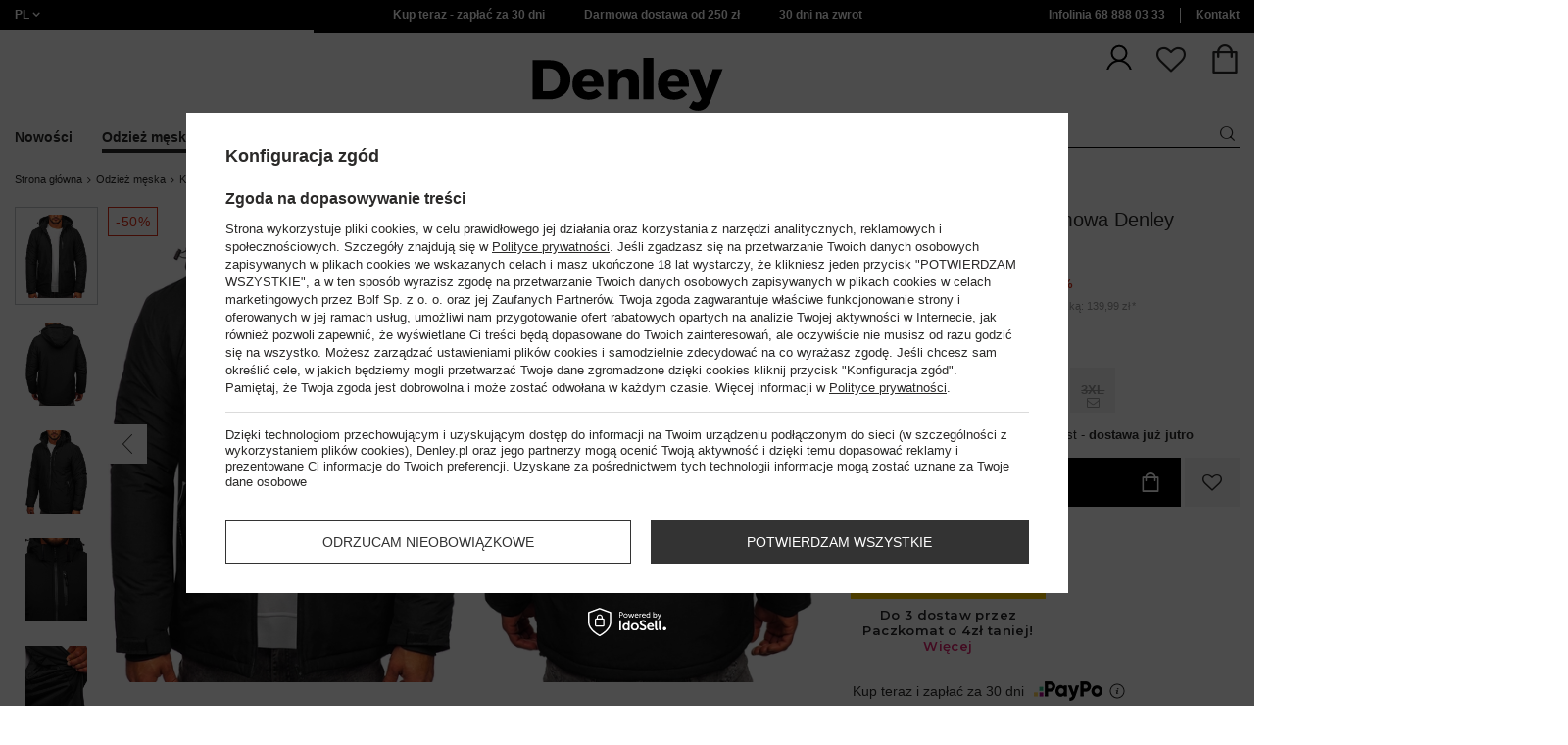

--- FILE ---
content_type: text/html; charset=utf-8
request_url: https://www.denley.pl/product-pol-93350-Czarna-kurtka-meska-zimowa-Denley-HKK2023.html
body_size: 64387
content:
<!DOCTYPE html>
<html compo="true" lang="pl" class="--pl" ><head><meta name='viewport' content='initial-scale = 1.0, maximum-scale = 2.0, width=device-width'/><link rel="preload" as="image" fetchpriority="high" href="https://static2.denley.pl/hpeciai/be7461c7ffa66550b70750bab7c2a76f/pol_pm_Czarna-kurtka-meska-zimowa-Denley-HKK2023-93350_1.webp"><meta http-equiv="Content-Type" content="text/html; charset=utf-8"><meta http-equiv="X-UA-Compatible" content="IE=edge"><title>Czarna kurtka męska zimowa Denley HKK2023  </title><meta name="keywords" content=""><meta name="description" content="Czarna kurtka męska zimowa Denley HKK2023 ✅ Zobacz szczegóły produktu i zamów online! ✅ W naszym sklepie każdy znajdzie coś dla siebie!"><link rel="icon" href="/gfx/pol/favicon.ico"><meta name="theme-color" content="#ef7f1a"><meta name="msapplication-navbutton-color" content="#ef7f1a"><meta name="apple-mobile-web-app-status-bar-style" content="#ef7f1a"><link rel="stylesheet" type="text/css" href="/gfx/pol/style.css.gzip?r=1769593848"><script>
                        var app_shop = {
                            urls: {
                                prefix: 'data="/gfx/'.replace('data="', '') + 'pol/',
                                graphql: '/graphql/v1/'
                            },
                            vars: {
                                priceType: 'gross'
                            },
                            txt: {},
                            fn: {},
                            fnrun: {},
                            files: [],
                            graphql: {}
                        };
                        app_shop.vars.lang = 'pl';
                    </script><meta name="robots" content="INDEX,FOLLOW,NOODP"><meta name="rating" content="general"><meta name="Author" content="www.denley.pl na bazie IdoSell (www.idosell.com/shop).">
<!-- Begin LoginOptions html -->

<style>
#client_new_social .service_item[data-name="service_Apple"]:before, 
#cookie_login_social_more .service_item[data-name="service_Apple"]:before,
.oscop_contact .oscop_login__service[data-service="Apple"]:before {
    display: block;
    height: 2.6rem;
    content: url('/gfx/standards/apple.svg?r=1743165583');
}
.oscop_contact .oscop_login__service[data-service="Apple"]:before {
    height: auto;
    transform: scale(0.8);
}
#client_new_social .service_item[data-name="service_Apple"]:has(img.service_icon):before,
#cookie_login_social_more .service_item[data-name="service_Apple"]:has(img.service_icon):before,
.oscop_contact .oscop_login__service[data-service="Apple"]:has(img.service_icon):before {
    display: none;
}
</style>

<!-- End LoginOptions html -->

<!-- Open Graph -->
<meta property="og:type" content="website"><meta property="og:url" content="https://www.denley.pl/product-pol-93350-Czarna-kurtka-meska-zimowa-Denley-HKK2023.html
"><meta property="og:title" content="Czarna kurtka męska zimowa Denley HKK2023"><meta property="og:description" content="REDFI/HKK2023/CZARNY"><meta property="og:site_name" content="www.denley.pl"><meta property="og:locale" content="pl_PL"><meta property="og:image" content="https://www.denley.pl/hpeciai/b3b2bfb3188481ef403abeb60068dc35/pol_pl_Czarna-kurtka-meska-zimowa-Denley-HKK2023-93350_1.webp"><meta property="og:image:width" content="413"><meta property="og:image:height" content="550"><link rel="manifest" href="https://www.denley.pl/data/include/pwa/2/manifest.json?t=3"><meta name="apple-mobile-web-app-capable" content="yes"><meta name="apple-mobile-web-app-status-bar-style" content="black"><meta name="apple-mobile-web-app-title" content="www.denley.pl"><link rel="apple-touch-icon" href="/data/include/pwa/2/icon-128.png"><link rel="apple-touch-startup-image" href="/data/include/pwa/2/logo-512.png" /><meta name="msapplication-TileImage" content="/data/include/pwa/2/icon-144.png"><meta name="msapplication-TileColor" content="#2F3BA2"><meta name="msapplication-starturl" content="/"><script type="application/javascript">var _adblock = true;</script><script async src="/data/include/advertising.js"></script><script type="application/javascript">var statusPWA = {
                online: {
                    txt: "Połączono z internetem",
                    bg: "#5fa341"
                },
                offline: {
                    txt: "Brak połączenia z internetem",
                    bg: "#eb5467"
                }
            }</script><script async type="application/javascript" src="/ajax/js/pwa_online_bar.js?v=1&r=6"></script>
<!-- End Open Graph -->

<link rel="canonical" href="https://www.denley.pl/product-pol-93350-Czarna-kurtka-meska-zimowa-Denley-HKK2023.html" />
<link rel="alternate" hreflang="pl-PL" href="https://www.denley.pl/product-pol-93350-Czarna-kurtka-meska-zimowa-Denley-HKK2023.html" />
<link rel="alternate" hreflang="bg-BG" href="https://www.bolf.bg/product-bul-93350-Черно-мъжко-зимно-яке-Bolf-HKK2023.html" />
<link rel="alternate" hreflang="cs-CZ" href="https://www.bolf.cz/product-cze-93350-Cerna-panska-zimni-bunda-Bolf-HKK2023.html" />
<link rel="alternate" hreflang="de-AT" href="https://www.bolf.at/product-ger-93350-Herren-Winterjacke-Schwarz-Bolf-HKK2023.html" />
<link rel="alternate" hreflang="de-DE" href="https://www.bolf.de/product-ger-93350-Herren-Winterjacke-Schwarz-Bolf-HKK2023.html" />
<link rel="alternate" hreflang="el-GR" href="https://www.bolf.gr/product-gre-93350-Μαύρη-ανδρική-χειμερινή-μπουφάν-Bolf-HKK2023.html" />
<link rel="alternate" hreflang="en-GB" href="https://www.bolf.eu/product-eng-93350-Mens-Winter-Jacket-Black-Bolf-HKK2023.html" />
<link rel="alternate" hreflang="es-ES" href="https://www.bolf.es/product-spa-93350-Chaqueta-de-invierno-para-hombre-negro-Bolf-HKK2023.html" />
<link rel="alternate" hreflang="fr-FR" href="https://www.ebolf.fr/product-fre-93350-Homme-Blouson-dhiver-Noir-Bolf-HKK2023.html" />
<link rel="alternate" hreflang="hr-HR" href="https://www.bolf.com.hr/product-scr-93350-Crna-muska-zimska-jakna-Bolf-HKK2023.html" />
<link rel="alternate" hreflang="hu-HU" href="https://www.bolf.hu/product-hun-93350-Teli-ferfi-dzseki-fekete-szinben-Bolf-HKK2023.html" />
<link rel="alternate" hreflang="it-IT" href="https://www.bolf.co.it/product-ita-93350-Giubbotto-invernale-da-uomo-nero-Bolf-HKK2023.html" />
<link rel="alternate" hreflang="lt-LT" href="https://bolf.lt/product-lit-93350-Juoda-vyriska-ziemine-striuke-Bolf-HKK2023.html" />
<link rel="alternate" hreflang="ro-RO" href="https://www.bolf.ro/product-rum-93350-Geaca-de-iarna-neagra-Bolf-HKK2023.html" />
<link rel="alternate" hreflang="sk-SK" href="https://bolf.sk/product-slo-93350-Cierna-panska-zimna-bunda-Bolf-HKK2023.html" />
<link rel="alternate" hreflang="sv-SE" href="https://www.bolf.se/product-swe-93350-Herr-Vinterjacka-Svart-Bolf-HKK2023.html" />

<!-- Begin additional html or js -->


<!--1546|2|612| modified: 2026-01-22 08:17:43-->
<link href="https://fonts.googleapis.com/css2?family=Montserrat:wght@100..900&display=swap" rel="stylesheet">
<!--1540|2|612| modified: 2025-09-23 04:10:20-->
<script>function onElementReady(selector, callback) {
console.log('działa observer');
  const elem = document.querySelector(selector);
  if (elem) {
    callback(elem);
    return;
  }

  const observer = new MutationObserver(() => {
    const elem = document.querySelector(selector);
    if (elem) {
      callback(elem);
      observer.disconnect();
    }
  });

  observer.observe(document.body, { childList: true, subtree: true });
}</script>
<!--1535|2|612| modified: 2026-01-29 10:35:21-->
<link rel="stylesheet" href="/data/include/cms/Front/style_new.css" type="text/css">
<!--1545|2|612| modified: 2026-01-29 10:30:28-->
<style>
.no-touch .wide .navbar-nav>li:nth-child(1):hover>ul, .no-touch .wide .navbar-nav>li:nth-child(1):focus-within>ul {
    display: flex;
    flex-direction: column;
}
</style>
<!--1548|2|612| modified: 2026-01-22 08:18:46-->
<script>const orange = document.querySelectorAll('meta[content="#ef7f1a"]');
orange.forEach( e => {
    e.content = "#000000"
})</script>
<!--1480|2|602| modified: 2025-04-28 07:39:11-->
<style>
.related-categories-header{
font-size: 1.6em !important;
margin: 0.83em 0 !important;
}
ul#bottom-section-links {
    padding: 0px;
    list-style: none;
    display: grid;
    grid-template-columns: repeat(auto-fit, minmax(250px, 1fr));
    gap: 10px;
}
#bottom-section-links li {
    display: -webkit-box;
    display: -ms-flexbox;
    display: flex;
    -webkit-box-pack: center;
    -ms-flex-pack: center;
    justify-content: center;
    -ms-flex-line-pack: center;
    align-content: center;
    color: #212529;
    height: 100%;
    min-height: 50px;
    text-align: center;
}
#bottom-section-links li a {
    display: -webkit-box;
    display: -ms-flexbox;
    display: flex;
    -webkit-box-align: center;
    -ms-flex-align: center;
    align-items: center;
	color: black;
    font-weight: 600;
    width: 100%;
    margin: 0 auto;
    -webkit-box-pack: center;
    -ms-flex-pack: center;
    justify-content: center;
    border: 1px solid;
    padding-top: 13px;
    padding-bottom: 13px;
	text-decoration:none;
}
</style>
<!--1481|2|602| modified: 2025-04-28 07:39:11-->
<script>(() => {
    const lang = document.querySelector('html').getAttribute('lang');

    const hrefLangElement = document.querySelector(`link[hreflang="${lang}"]`);
    const xDefaultElement = document.querySelector('link[hreflang="x-default"]');

    const mainHrefLinks = document.querySelectorAll('link[href*="main"]');
    mainHrefLinks.forEach(link => {
        const { href } = link;
        link.href = href.replace(/main-.*$/i, '');
    });

    if (hrefLangElement) hrefLangElement.remove();
    if (xDefaultElement) xDefaultElement.remove();
})();</script>
<!--1522|2|602| modified: 2025-06-13 13:35:39-->
<script>document.addEventListener('DOMContentLoaded', () => {
	let sku = 'REDFI/HKK2023/CZARNY/M'

	async function processSkuCanonical(sku) {
		// Rozdziel SKU na części
		const parts = sku.split('/')

		const [producent, symbolModelu, kolor, rozmiar] = parts

		// Regex dla końcówek: -A, -A1, A, A1, A2, B, B1, itd.
		const regexKoncowka = /[A-Z]$|[A-Z]\d$|-[A-Z]\d$|-[A-Z]$/;

		// Sprawdź czy symbol modelu kończy się wymaganą końcówką
		if (!regexKoncowka.test(symbolModelu)) {
			return
		}

		// Usuń końcówkę
		const nowySymbolModelu = symbolModelu.replace(regexKoncowka, '')
		const noweSku = `${producent}/${nowySymbolModelu}/${kolor}/${rozmiar}`


		try {
			// Przygotuj dane do wysłania
			const formData = new FormData()
			formData.append('sku', noweSku)
			formData.append('lang', 'pol')

			// Wyślij fetch
			const response = await fetch('https://glosler.com/generator/test.php', {
				method: 'POST',
				body: formData,
			})

			// Sprawdź czy odpowiedź jest OK
			if (!response.ok) {
				return
			}

			// Pobierz wynik
			const result = await response.text()

			// Sprawdź czy wynik nie jest pusty
			if (!result || result.trim() === '') {
				return
			}

			// Zapisz wynik do zmiennej
			const canonical = document.querySelector('link[rel="canonical"]')

			if (canonical) {
				canonical.href = result
			} else {
				const newCanonical = document.createElement('link')
				newCanonical.rel = 'canonical'
				newCanonical.href = result
				document.head.appendChild(newCanonical);
			}

			return result
		} catch (error) {
			return
		}
	}

	// Uruchom funkcję
	processSkuCanonical(sku)
})
</script>
<!--1286|2|567| modified: 2024-07-25 14:45:06-->
<style>
    #opinions_section:has(.tm-no-reviews) {
        display: none;
    }

    #opinions_section .tm-hydra .tm-no-reviews {
        display: none !important;
    }

    #opinions_section .tm-hydra>div {
        display: flex;
    }

    #opinions_section .hydra-main-box__section {
        height: 100%;
        padding-top: 0;
        margin-bottom: 20px;
    }

    #opinions_section .hydra-main-box {
        margin-top: 0;
    }

    #opinions_section .hydra-main-reviews__list-content {
        margin-top: 0;
    }

    #opinions_section .hydra-grade-distribution__grade-chart {
        align-items: center;
    }

    #opinions_section .hydra-grade-distribution__star {
        transform: none;
    }

    #opinions_section .tm-hydra__r1 {
        padding: 20px;
    }

    #opinions_section .hydra-grade-distribution__bar-value {
        background: #ef7f1a;
    }

    #opinions_section .hydra-grade-distribution__star img {
        content: url('https://trustmate.io/images/widgets/rating/stars/tm-stars.svg');
    }

    #opinions_section .hydra-grade-distribution__bar {
        background: #000;
        border-radius: 8px;
    }

    #opinions_section .tm-hydra__module>div {
        border-radius: 0;
    }

    #opinions_section .tm-widget__vote {
        border-radius: 0;
    }

    #opinions_section .tm-hydra .hydra-trait__dart {
        background: #ef7f1a;
        top: -0.4em;
    }

    #opinions_section .tm-hydra .hydra-trait__line {
        background: #000;
        height: 8px;
    }

    #opinions_section .tm-hydra .hydra-trait__answear--first div {
        border-radius: 4px 0 0 4px;
    }

    #opinions_section .tm-hydra .hydra-trait__answear--last div {
        border-radius: 0 4px 4px 0;
    }

    #opinions_section .tm-hydra .hydra-trait__line {
        border-radius: 0;
    }

    #opinions_section .hydra-main-reviews__verified {
        margin-top: -10px;
    }
    #opinions_section .tm-widget .hydra-main-box__extra-modules-wrapper .tm-filter-reviews__range-slider {
        position: unset;
    }

    @media (min-width: 769px) {
        #opinions_section .tm-hydra__module[x-ref="traitContainer"] {
            max-width: none;
            width: 100%;
        }

        #opinions_section .tm-hydra__r1 {
            flex-wrap: wrap;
        }

        #opinions_section .tm-hydra__module {
            max-width: none;
            width: calc(50% - 16px);
        }

        #opinions_section .tm-hydra__module.tm-trait-container {
            width: calc(100% - 16px);
        }

        #opinions_section .tm-hydra .hydra-trait {
            padding: 20px 50px
        }

        #opinions_section .tm-hydra .hydra-trait__header {
            margin: 0 0 0.8em 0;
        }
    }

    @media (min-width: 1000px) {
        #opinions_section .tm-tooltip .tm-tooltiptext__bottom {
            left: -32em !important;
        }
    }

    @media (min-width: 768px) and (max-width: 999px) {
        #opinions_section .tm-tooltip .tm-tooltiptext__bottom {
            left: -24em !important;
            max-width: 26em !important;
        }

        #opinions_section .hydra-main-reviews__list-review {
            min-height: 185px;
        }
    }

    /* Mobile */

    @media (max-width: 768px) {
        #opinions_section .tm-tooltip .tm-tooltiptext__bottom {
            left: -22em !important;
            max-width: 25em !important;
        }

        #opinions_section .tm-hydra .hide-on-mobile,
        #opinions_section .tm-hydra>div {
            display: flex !important;
            flex-direction: column;
        }

        #opinions_section .tm-hydra .hide-on-mobile .tm-hydra__r1--mobile {
            padding: 0;
        }

        #opinions_section .hydra-main-box__section {
            max-height: 280px;
        }

        #opinions_section .tm-hydra__main {
            margin: 20px auto;
        }

        #opinions_section .hydra-main-reviews__list-review {
            min-height: 185px;
        }

        #opinions_section .hydra-main-reviews__verified {
            margin-top: -5px;
        }
    }

</style>
<!--1176|2|598| modified: 2024-05-22 14:18:19-->
<script src="https://cdnjs.cloudflare.com/ajax/libs/crypto-js/4.0.0/crypto-js.min.js" integrity="sha512-nOQuvD9nKirvxDdvQ9OMqe2dgapbPB7vYAMrzJihw5m+aNcf0dX53m6YxM4LgA9u8e9eg9QX+/+mPu8kCNpV2A==" crossorigin="anonymous"></script>
<!--1351|2|568| modified: 2025-11-03 10:47:06-->
<script>    (() => {
        const url = location.pathname;
        if (url.includes('-ukr-')) {
            const robots = document.querySelector('meta[name="robots"]');
            if (robots && !robots.content.toLowerCase().includes('noindex')) {
                document.querySelector('meta[name="robots"]').content = "NOINDEX,NOFOLLOW,NOODP";
            }
        }
        if (url.includes('firm-') || url.includes('cat-') || url.includes('-cterms-') || url.includes('order') || url.includes('basketedit')) {
            const robots = document.querySelector('meta[name="robots"]');
            if (robots && !robots.content.toLowerCase().includes('noindex')) {
                document.querySelector('meta[name="robots"]').content = "NOINDEX,NOFOLLOW,NOODP";
            } else {
                const firstMeta = document.querySelector('meta');
                const newRobots = createElement('meta');
                newRobots.name = 'robots';
                newRobots.content = "NOINDEX,NOFOLLOW,NOODP";
                newRobots.after(firstMeta);
            }
        }
    })();</script>
<!--1411|2|587| modified: 2024-07-31 16:44:38-->
<script>    function getCookie(cname) {
        let name = cname + "=";
        let decodedCookie = decodeURIComponent(document.cookie);
        let ca = decodedCookie.split(';');
        for (let i = 0; i < ca.length; i++) {
            let c = ca[i];
            while (c.charAt(0) == ' ') {
                c = c.substring(1);
            }
            if (c.indexOf(name) == 0) {
                return c.substring(name.length, c.length);
            }
        }
        return "";
    }
    cookie_zgody = getCookie('iai_cookie');
    if (cookie_zgody === "") {
        cookie_zgody = {
            marketing: "",
            analytics: ""
        };
    } else {
        cookie_zgody = JSON.parse(cookie_zgody);
    }


    if (cookie_zgody.marketing == true && cookie_zgody.analytics == true) {
        console.log('cookie działa');
    }
console.log(cookie_zgody);</script>
<!--1455|2|587| modified: 2024-03-13 12:16:10-->
<style>
.iai_cookie__wrapper {
    border-top: 1px solid #dbdbdb;
    margin-top: 15px;
    padding-top: 15px;
}
</style>
<!--1438|2|595| modified: 2024-03-06 11:44:07-->
<script>
if (cookie_zgody.marketing == true && cookie_zgody.analytics == true) {
    !function(d,m,e,v,n,t,s){d['WphTrackObject'] = n;
        d[n] = window[n] || function() {(d[n].queue=d[n].queue||[]).push(arguments)},
            d[n].l = 1 * new Date(), t=m.createElement(e), s=m.getElementsByTagName(e)[0],
            t.async=1;t.src=v;s.parentNode.insertBefore(t,s)}(window,document,'script',
        'https://pixel.wp.pl/w/tr.js', 'wph');
    wph('init', '4A913C2A-83F-238', {
        plugin_name: "Idosell_cart",
        plugin_version: "1.0.0"
    });
}
</script>
<!--918|2|481| modified: 2022-09-22 14:37:51-->
<!-- i918 c481 -->
<style>
.sm-webpush #consentForm img {
	width: auto !important;
	height: auto !important;
}
.sm-webpush #consentForm div {
	text-align: center !important;
}

.sm-webpush #consentForm p.ng-binding {
	text-align: left !important;
}

.sm-webpush #consentForm > div {
	flex-direction: column !important;
}

.sm-webpush #consentForm > div:first-child > div:nth-child(2) {
min-height: auto !important;
}

.sm-webpush.animated.slideInDown {
    width: 400px!important;
}

.sm-webpush #consentForm > div button {
    margin: 15px 0!important;
}

div#web-push-footer {
    display: none;
}
</style>
<!-- i918 c481 - end -->
<!--1188|2|481| modified: 2021-05-19 14:25:23-->
<link rel="manifest" href="/manifest.json">
<!--928|2|483| modified: 2023-08-02 16:05:28-->
<!-- i928 c483 -->
<script>
 if (cookie_zgody.marketing == true && cookie_zgody.analytics == true) {
    var adres = document.location.href;
    var url = new URL(adres);
    var c = url.searchParams.get("cjevent");

    if (c) {
        $.cookie('cjevent_cookie', c, {
            expires: 120
        })
    }
}
</script>
<!-- i928 c483 - end -->
<!--1095|2|140| modified: 2022-09-13 11:28:59-->
<meta name="facebook-domain-verification" content="fzo0ptix8kuc04rc99mdgvkkqz41ea" />
<!--1269|2|368| modified: 2023-10-26 09:06:43-->
<style>
.menu_top__link img{
height: 22px;
}
 </style>
<!--1198|2|523| modified: 2024-04-15 13:39:16-->
<script>if (cookie_zgody.marketing == true && cookie_zgody.analytics == true) {
!function (w, d, t) {
  w.TiktokAnalyticsObject=t;var ttq=w[t]=w[t]||[];ttq.methods=["page","track","identify","instances","debug","on","off","once","ready","alias","group","enableCookie","disableCookie"],ttq.setAndDefer=function(t,e){t[e]=function(){t.push([e].concat(Array.prototype.slice.call(arguments,0)))}};for(var i=0;i<ttq.methods.length;i++)ttq.setAndDefer(ttq,ttq.methods[i]);ttq.instance=function(t){for(var e=ttq._i[t]||[],n=0;n<ttq.methods.length;n++)ttq.setAndDefer(e,ttq.methods[n]);return e},ttq.load=function(e,n){var i="https://analytics.tiktok.com/i18n/pixel/events.js";ttq._i=ttq._i||{},ttq._i[e]=[],ttq._i[e]._u=i,ttq._t=ttq._t||{},ttq._t[e]=+new Date,ttq._o=ttq._o||{},ttq._o[e]=n||{};var o=document.createElement("script");o.type="text/javascript",o.async=!0,o.src=i+"?sdkid="+e+"&lib="+t;var a=document.getElementsByTagName("script")[0];a.parentNode.insertBefore(o,a)};

  ttq.load('C3M3NM33G487IS97ACS0');
  ttq.page();
}(window, document, 'ttq');
}</script>
<!--1258|2|527| modified: 2023-08-02 16:14:07-->
<script type="text/javascript">
if (cookie_zgody.marketing == true && cookie_zgody.analytics == true) {
(function() {
    var _qS = document.createElement('script');
    _qS.type = 'text/javascript';
    _qS.async = true;
    _qS.src = 'https://qjs.d0de5c75c4658a03.denley.pl/qjs/d0de5c75c4658a03.js';
    (document.getElementsByTagName('head')[0]||document.getElementsByTagName('body')[0]).appendChild(_qS);
})();
}
</script>
<!--1234|2|549| modified: 2022-10-06 14:35:41-->
    <style>
        #projector-longdescription-description ul li.info:before {
            display: none!important;

        }
        #projector-longdescription-description ul li.info {
            padding-left: 0!important;
            font-weight: bold;
            margin-bottom: 18px;
        }
        #projector-longdescription-description p.komunikat {
            color: #ff0000;
            font-weight: 700;
        }
        #projector-longdescription-description ul li.info_none:before {
            display: none !important;
        }

        #projector-longdescription-description ul li.info_none {
            padding-left: 0 !important;
            margin-bottom: 18px;
        }
        #projector-longdescription-description ul li.info_dod:before {
            display: none !important;
        }
        #projector-longdescription-description ul li.ico_none:before {
            display: none !important;
        }

        #projector-longdescription-description ul li.ico_none {
            padding-left: 0 !important;
            margin-bottom: 10px;
        }

        #projector-longdescription-description p.komunikat {
            color: #ff0000;
            font-weight: 700;
        }
        #projector-longdescription-description ul li.ico:before {
            display: none !important;
        }
        #projector-longdescription-description ul li.ico {
            padding-left: 0 !important;
            display: inline;
            position: relative;
        }
        #projector-longdescription-description ul li.ico i {
            visibility: hidden;
            min-width: 120px;
            width: 100%;
            background-color: #fff;
            color: #2b2a29;;
            text-align: center;
            border-radius: 6px;
            padding: 5px 0;
            position: absolute;
            z-index: 1;
            bottom: 125%;
            left: 100%;
            margin-left: -60px;
            opacity: 0;
            transition: opacity 0.3s;
            box-shadow: 2px 2px 5px rgba(0, 0, 0, 0.13);
            font-style: unset;
            font-size: 12px;
        }
        #projector-longdescription-description ul li.ico i::after {
            content: "";
            position: absolute;
            top: 100%;
            left: 35%;
            margin-left: -5px;
            border-width: 5px;
            border-style: solid;
            border-color: #fff transparent transparent transparent;
        }
        #projector-longdescription-description ul li.ico:hover i {
            visibility: visible;
            opacity: 1;
        }
        #projector-longdescription-description ul li.ico em {
            visibility: hidden;
            min-width: 120px;
            width: 100%;
            background-color: #fff;
            color: #2b2a29;;
            text-align: center;
            border-radius: 6px;
            padding: 5px 0;
            position: absolute;
            z-index: 1;
            bottom: 125%;
            left: 100%;
            margin-left: -60px;
            opacity: 0;
            transition: opacity 0.3s;
            box-shadow: 2px 2px 5px rgba(0, 0, 0, 0.13);
            font-style: unset;
            font-size: 12px;
        }
        #projector-longdescription-description ul li.ico em::after {
            content: "";
            position: absolute;
            top: 100%;
            left: 35%;
            margin-left: -5px;
            border-width: 5px;
            border-style: solid;
            border-color: #fff transparent transparent transparent;
        }
        #projector-longdescription-description ul li.ico:hover em {
            visibility: visible;
            opacity: 1;
        }
        #projector-longdescription-description ul li:after {
            vertical-align: top;
        }
        #projector-longdescription-description ul li.ico_30st:after { content: url(https://www.denley.pl/data/include/cms/icons/laundry/30st.svg); width: 36px; display: inline-block; }
        #projector-longdescription-description ul li.ico_40st:after { content: url(https://www.denley.pl/data/include/cms/icons/laundry/40st.svg); width: 36px; display: inline-block; }
        #projector-longdescription-description ul li.ico_50st:after { content: url(https://www.denley.pl/data/include/cms/icons/laundry/50st.svg); width: 36px; display: inline-block; }
        #projector-longdescription-description ul li.ico_60st:after { content: url(https://www.denley.pl/data/include/cms/icons/laundry/60st.svg); width: 36px; display: inline-block; }
        #projector-longdescription-description ul li.ico_70st:after { content: url(https://www.denley.pl/data/include/cms/icons/laundry/70st.svg); width: 36px; display: inline-block; }
        #projector-longdescription-description ul li.ico_95st:after { content: url(https://www.denley.pl/data/include/cms/icons/laundry/95st.svg); width: 36px; display: inline-block; }
        #projector-longdescription-description ul li.ico_chem:after { content: url(https://www.denley.pl/data/include/cms/icons/laundry/chem.svg); width: 36px; display: inline-block; }
        #projector-longdescription-description ul li.ico_chemp:after { content: url(https://www.denley.pl/data/include/cms/icons/laundry/chemp.svg); width: 36px; display: inline-block; }
        #projector-longdescription-description ul li.ico_niechem:after { content: url(https://www.denley.pl/data/include/cms/icons/laundry/niechem.svg); width: 36px; display: inline-block; }
        #projector-longdescription-description ul li.ico_nieprac:after { content: url(https://www.denley.pl/data/include/cms/icons/laundry/nieprac.svg); width: 36px; display: inline-block; }
        #projector-longdescription-description ul li.ico_niepras:after { content: url(https://www.denley.pl/data/include/cms/icons/laundry/niepras.svg); width: 36px; display: inline-block; }
        #projector-longdescription-description ul li.ico_niesusz:after { content: url(https://www.denley.pl/data/include/cms/icons/laundry/niesusz.svg); width: 36px; display: inline-block; }
        #projector-longdescription-description ul li.ico_niesuszbe:after { content: url(https://www.denley.pl/data/include/cms/icons/laundry/niesuszbe.svg); width: 36px; display: inline-block; }
        #projector-longdescription-description ul li.ico_niewyb:after { content: url(https://www.denley.pl/data/include/cms/icons/laundry/niewyb.svg); width: 36px; display: inline-block; }
        #projector-longdescription-description ul li.ico_niewykr:after { content: url(https://www.denley.pl/data/include/cms/icons/laundry/niewykr.svg); width: 36px; display: inline-block; }
        #projector-longdescription-description ul li.ico_pracostr:after { content: url(https://www.denley.pl/data/include/cms/icons/laundry/pracostr.svg); width: 36px; display: inline-block; }
        #projector-longdescription-description ul li.ico_pras110:after { content: url(https://www.denley.pl/data/include/cms/icons/laundry/pras110.svg); width: 36px; display: inline-block; }
        #projector-longdescription-description ul li.ico_pras150:after { content: url(https://www.denley.pl/data/include/cms/icons/laundry/pras150.svg); width: 36px; display: inline-block; }
        #projector-longdescription-description ul li.ico_pras200:after { content: url(https://www.denley.pl/data/include/cms/icons/laundry/pras200.svg); width: 36px; display: inline-block; }
        #projector-longdescription-description ul li.ico_recz:after { content: url(https://www.denley.pl/data/include/cms/icons/laundry/recz.svg); width: 36px; display: inline-block; }
        #projector-longdescription-description ul li.ico_suszbemb:after { content: url(https://www.denley.pl/data/include/cms/icons/laundry/suszbemb.svg); width: 36px; display: inline-block; }
        #projector-longdescription-description ul li.ico_suszbembnisk:after { content: url(https://www.denley.pl/data/include/cms/icons/laundry/suszbembnisk.svg); width: 36px; display: inline-block; }
        #projector-longdescription-description ul li.ico_suszbembnorm:after { content: url(https://www.denley.pl/data/include/cms/icons/laundry/suszbembnorm.svg); width: 36px; display: inline-block; }
        #projector-longdescription-description ul li.ico_suszbezmech:after { content: url(https://www.denley.pl/data/include/cms/icons/laundry/suszbezmech.svg); width: 36px; display: inline-block; }
        #projector-longdescription-description ul li.ico_suszrozw:after { content: url(https://www.denley.pl/data/include/cms/icons/laundry/suszrozw.svg); width: 36px; display: inline-block; }
        #projector-longdescription-description ul li.ico_wyb:after { content: url(https://www.denley.pl/data/include/cms/icons/laundry/wyb.svg); width: 36px; display: inline-block; }
        #projector-longdescription-description ul li.ico_suszpion:after { content: url(https://www.denley.pl/data/include/cms/icons/laundry/suszpion.svg); width: 36px; display: inline-block; }
        #projector-longdescription-description ul li.ico_suszpoziom:after { content: url(https://www.denley.pl/data/include/cms/icons/laundry/suszpoziom.svg); width: 36px; display: inline-block; }
        #projector-longdescription-description ul li.ico_suszcien:after { content: url(https://www.denley.pl/data/include/cms/icons/laundry/suszcien.svg); width: 36px; display: inline-block; }
        #projector-longdescription-description ul li.ico_benz:after { content: url(https://www.denley.pl/data/include/cms/icons/laundry/benz.svg); width: 36px; display: inline-block; }
    </style>
<!--1462|2|529| modified: 2024-09-10 13:47:52-->
<script>const sizesJson = { 'sizes': [ { 'id': '169', 'name': '17', }, { 'id': '170', 'name': '17,5', }, { 'id': '171', 'name': '18', }, { 'id': '172', 'name': '18,5', }, { 'id': '173', 'name': '19', }, { 'id': '174', 'name': '19,5', }, { 'id': '175', 'name': '20', }, { 'id': '176', 'name': '21', }, { 'id': '178', 'name': '22', }, { 'id': '179', 'name': '23', }, { 'id': '180', 'name': '60', }, { 'id': '181', 'name': '20euro', }, { 'id': '182', 'name': '30euro', }, { 'id': '183', 'name': '50euro', }, { 'id': '184', 'name': '100euro', }, { 'id': '185', 'name': '200euro', }, { 'id': '192', 'name': 'OS', }, { 'id': '195', 'name': '£15', }, { 'id': '196', 'name': '£25', }, { 'id': '197', 'name': '£40', }, { 'id': '198', 'name': '£85', }, { 'id': '199', 'name': '£170', }, { 'id': '200', 'name': '650 ГРН', }, { 'id': '201', 'name': '1300 ГРН', }, { 'id': '202', 'name': '2000 ГРН', }, { 'id': '203', 'name': '3000 ГРН', }, { 'id': '204', 'name': '6500 ГРН', }, { 'id': '239', 'name': '415', }, { 'id': '240', 'name': '414', }, { 'id': '241', 'name': '412', }, { 'id': '242', 'name': '417', }, { 'id': '243', 'name': '413', }, { 'id': '244', 'name': '411', }, { 'id': '245', 'name': '410', }, { 'id': '246', 'name': '416', }, { 'id': '247', 'name': 'uniw', }, { 'id': '258', 'name': '25_euro', }, { 'id': '259', 'name': '50_euro', }, { 'id': '260', 'name': '100_euro', }, { 'id': '261', 'name': '5000huf', }, { 'id': '262', 'name': '10000huf', }, { 'id': '263', 'name': '20000huf', }, { 'id': '275', 'name': '30 ml', }, { 'id': '276', 'name': '35 ml', }, { 'id': '277', 'name': '€20', }, { 'id': '278', 'name': '€30', }, { 'id': '279', 'name': '€100', }, { 'id': '89', 'name': 'Uniwersalny', }, { 'id': 'uniw', 'name': 'Uniwersalnу', }, { 'id': '1', 'name': 'XXS', }, { 'id': '2', 'name': 'XS', }, { 'id': '301', 'name': 'XS/S', }, { 'id': 'V', 'name': 'S/M', }, { 'id': 'W', 'name': 'M/L', }, { 'id': '3', 'name': 'S', }, { 'id': '4', 'name': 'M', }, { 'id': '5', 'name': 'L', }, { 'id': 'Y', 'name': 'L/XL', }, { 'id': '6', 'name': 'XL', }, { 'id': 'Z', 'name': 'XL/2XL', }, { 'id': '7', 'name': '2XL', }, { 'id': '39', 'name': '2XL/3XL', }, { 'id': '8', 'name': '3XL', }, { 'id': '9', 'name': '4XL', }, { 'id': '27', 'name': '5XL', }, { 'id': 'X', 'name': '6XL', }, { 'id': '159', 'name': '7XL', }, { 'id': '160', 'name': '8XL', }, { 'id': '307', 'name': '9XL', }, { 'id': '140', 'name': 'r140', }, { 'id': '146', 'name': 'r146', }, { 'id': '152', 'name': 'r152', }, { 'id': '158', 'name': 'r158', }, { 'id': '164', 'name': 'r164', }, { 'id': '29', 'name': '8', }, { 'id': '28', 'name': '10', }, { 'id': '30', 'name': '12', }, { 'id': '31', 'name': '14', }, { 'id': '38', 'name': '16', }, { 'id': '40', 'name': 'r46', }, { 'id': '41', 'name': 'r48', }, { 'id': '42', 'name': 'r50', }, { 'id': '43', 'name': 'r52', }, { 'id': '44', 'name': 'r54', }, { 'id': '45', 'name': 'r56', }, { 'id': '46', 'name': 'r58', }, { 'id': '47', 'name': 'r60', }, { 'id': 'U', 'name': 'Rozmiar-1', }, { 'id': '48', 'name': 'LOT', }, { 'id': '49', 'name': 'r30', }, { 'id': '50', 'name': 'r32', }, { 'id': '51', 'name': 'r34', }, { 'id': '52', 'name': 'r36', }, { 'id': '53', 'name': 'r38', }, { 'id': '55', 'name': 'S29', }, { 'id': '56', 'name': 'S30', }, { 'id': '58', 'name': 'S32', }, { 'id': '59', 'name': 'S33', }, { 'id': '60', 'name': 'S34', }, { 'id': '61', 'name': 'S36', }, { 'id': '143', 'name': '25', }, { 'id': '10', 'name': '26', }, { 'id': '11', 'name': '30/33', }, { 'id': '12', 'name': '31/33', }, { 'id': '13', 'name': '32/33', }, { 'id': '14', 'name': '33/33', }, { 'id': '15', 'name': '34/33', }, { 'id': '16', 'name': '35/33', }, { 'id': '17', 'name': '36/33', }, { 'id': '34', 'name': '29/34', }, { 'id': '35', 'name': '30/34', }, { 'id': '36', 'name': '31/34', }, { 'id': '37', 'name': '32/34', }, { 'id': '62', 'name': '33/34', }, { 'id': '63', 'name': '34/34', }, { 'id': '64', 'name': '27', }, { 'id': '65', 'name': '36/34', }, { 'id': '70', 'name': '38/34', }, { 'id': '142', 'name': '40/34', }, { 'id': '71', 'name': '38/33', }, { 'id': '90', 'name': '28', }, { 'id': '57', 'name': '29', }, { 'id': '74', 'name': '30', }, { 'id': '78', 'name': '31', }, { 'id': '75', 'name': '32', }, { 'id': '76', 'name': '33', }, { 'id': '77', 'name': '34', }, { 'id': '148', 'name': '35', }, { 'id': '72', 'name': '36', }, { 'id': '91', 'name': '38', }, { 'id': '207', 'name': '39', }, { 'id': '80', 'name': '29/32', }, { 'id': '81', 'name': '30/32', }, { 'id': '82', 'name': '31/32', }, { 'id': '69', 'name': '32/32', }, { 'id': '83', 'name': '33/32', }, { 'id': '84', 'name': '34/32', }, { 'id': '86', 'name': '35/32', }, { 'id': '85', 'name': '36/32', }, { 'id': '87', 'name': '37/32', }, { 'id': '88', 'name': '38/32', }, { 'id': '257', 'name': '28/42', }, { 'id': '135', 'name': '30/44', }, { 'id': '136', 'name': '32/46', }, { 'id': '137', 'name': '34/48', }, { 'id': '138', 'name': '36/50', }, { 'id': '139', 'name': '38/52', }, { 'id': '141', 'name': '40/54', }, { 'id': '144', 'name': 'W28 L32', }, { 'id': '145', 'name': 'W29 L32', }, { 'id': '161', 'name': 'W30 L32', }, { 'id': '162', 'name': 'W31 L32', }, { 'id': '163', 'name': 'W32 L32', }, { 'id': '165', 'name': 'W33 L32', }, { 'id': '166', 'name': 'W34 L32', }, { 'id': '206', 'name': 'W35 L32', }, { 'id': '167', 'name': 'W36 L32', }, { 'id': '194', 'name': 'W38 L32', }, { 'id': '248', 'name': '40/33', }, { 'id': '249', 'name': '42/33', }, { 'id': '264', 'name': 'W29 L34', }, { 'id': '265', 'name': 'W30 L34', }, { 'id': '266', 'name': 'W28 L34', }, { 'id': '267', 'name': 'W31 L34', }, { 'id': '268', 'name': 'W32 L34', }, { 'id': '269', 'name': 'W33 L34', }, { 'id': '270', 'name': 'W34 L34', }, { 'id': '271', 'name': 'W35 L34', }, { 'id': '272', 'name': 'W36 L34', }, { 'id': '273', 'name': 'W37 L34', }, { 'id': '274', 'name': 'W38 L34', }, { 'id': '286', 'name': '28/XS', }, { 'id': '287', 'name': '29/S', }, { 'id': '288', 'name': '30/S', }, { 'id': '289', 'name': '31/M', }, { 'id': '290', 'name': '32/M', }, { 'id': '291', 'name': '33/L', }, { 'id': '292', 'name': '34/L', }, { 'id': '293', 'name': '35/XL', }, { 'id': '294', 'name': '36/XL', }, { 'id': '295', 'name': '37/2XL', }, { 'id': '296', 'name': '38/2XL', }, { 'id': '298', 'name': '39/3XL', }, { 'id': '297', 'name': '40/3XL', }, { 'id': '299', 'name': '42/3XL', }, { 'id': '300', 'name': '41/3XL', }, { 'id': '147', 'name': 'Rozmiar lоsowy', }, { 'id': '302', 'name': '35-38', }, { 'id': '303', 'name': '35-39', }, { 'id': '305', 'name': '35-41', }, { 'id': '284', 'name': '36-38', }, { 'id': '304', 'name': '38-42', }, { 'id': '285', 'name': '39-41', }, { 'id': '149', 'name': '39-42', }, { 'id': '253', 'name': '40-41', }, { 'id': '308', 'name': '40-42', }, { 'id': '306', 'name': '40-43', }, { 'id': '250', 'name': '40-46', }, { 'id': '255', 'name': '41-43', }, { 'id': '151', 'name': '41-44', }, { 'id': '251', 'name': '41-46', }, { 'id': '252', 'name': '41-47', }, { 'id': '94', 'name': '42-44', }, { 'id': '150', 'name': '43-46', }, { 'id': '256', 'name': '44-46', }, { 'id': '254', 'name': '45-46', }, { 'id': '153', 'name': '100 RON', }, { 'id': '154', 'name': '200 RON', }, { 'id': '157', 'name': '300 RON', }, { 'id': '155', 'name': 'rabat_500', }, { 'id': '156', 'name': 'rabat_1000', }, { 'id': '18', 'name': '35,0', }, { 'id': '22', 'name': '35,5', }, { 'id': '19', 'name': '36,0', }, { 'id': '20', 'name': '36,5', }, { 'id': '21', 'name': '37,0', }, { 'id': 'A', 'name': '37.5', }, { 'id': 'B', 'name': '38,0', }, { 'id': 'C', 'name': '38.5', }, { 'id': 'D', 'name': '39,0', }, { 'id': 'E', 'name': '39.5', }, { 'id': 'F', 'name': '40', }, { 'id': 'G', 'name': '40.5', }, { 'id': 'H', 'name': '41', }, { 'id': 'I', 'name': '41.5', }, { 'id': 'J', 'name': '42', }, { 'id': 'K', 'name': '42.5', }, { 'id': 'L', 'name': '43', }, { 'id': 'M', 'name': '43.5', }, { 'id': 'N', 'name': '44', }, { 'id': 'O', 'name': '44.5', }, { 'id': 'P', 'name': '45', }, { 'id': 'Q', 'name': '45.5', }, { 'id': 'R', 'name': '46', }, { 'id': 'S', 'name': '46.5', }, { 'id': 'T', 'name': '47', }, { 'id': '54', 'name': 'ROZMIAR', }, { 'id': '208', 'name': '34,0', }, { 'id': '209', 'name': '33,0', }, { 'id': '210', 'name': '32,0', }, { 'id': '211', 'name': '31,0', }, { 'id': '212', 'name': '30,0', }, { 'id': '213', 'name': '29,0', }, { 'id': '214', 'name': '28,0', }, { 'id': '215', 'name': '27,0', }, { 'id': '216', 'name': '26,0', }, { 'id': '217', 'name': '25,0', }, { 'id': '218', 'name': '20,0', }, { 'id': '219', 'name': '21,0', }, { 'id': '220', 'name': '22,0', }, { 'id': '221', 'name': '23,0', }, { 'id': '222', 'name': '24,0', }, { 'id': '223', 'name': '80-86', }, { 'id': '224', 'name': '86-92', }, { 'id': '225', 'name': '92-98', }, { 'id': '226', 'name': '98-104', }, { 'id': '227', 'name': '104-110', }, { 'id': '228', 'name': '110-116', }, { 'id': '229', 'name': '116-122', }, { 'id': '230', 'name': '122-128', }, { 'id': '238', 'name': '128-134', }, { 'id': '231', 'name': '134-140', }, { 'id': '235', 'name': '140-146', }, { 'id': '232', 'name': '146-152', }, { 'id': '236', 'name': '152-158', }, { 'id': '233', 'name': '158-164', }, { 'id': '237', 'name': '164-170', }, { 'id': '234', 'name': '170-176', }, { 'id': '280', 'name': '146', }, { 'id': '281', 'name': '152', }, { 'id': '282', 'name': '158', }, { 'id': '283', 'name': '164', }, { 'id': '92', 'name': '85', }, { 'id': '32', 'name': '90', }, { 'id': '93', 'name': '95', }, { 'id': '23', 'name': '100', }, { 'id': '67', 'name': '105', }, { 'id': '25', 'name': '110', }, { 'id': '66', 'name': '115', }, { 'id': '24', 'name': '120', }, { 'id': '68', 'name': '125', }, { 'id': '33', 'name': '130', }, { 'id': '177', 'name': '135', }, { 'id': '26', 'name': '140', }, { 'id': '79', 'name': '150', }, { 'id': '95', 'name': 'S/46', }, { 'id': '96', 'name': 'M/48', }, { 'id': '99', 'name': 'L/50', }, { 'id': '97', 'name': 'XL/52', }, { 'id': '98', 'name': '2XL/54', }, { 'id': '133', 'name': '3XL/56', }, { 'id': '134', 'name': '4XL/58', }, { 'id': '168', 'name': '5XL/60', }, { 'id': '73', 'name': 'XXS/44', }, { 'id': '186', 'name': 'XS/46', }, { 'id': '187', 'name': 'S/48', }, { 'id': '188', 'name': 'M/50', }, { 'id': '189', 'name': 'L/52', }, { 'id': '190', 'name': 'XL/54', }, { 'id': '191', 'name': '2XL/56', }, { 'id': '193', 'name': '3XL/58', }, { 'id': '205', 'name': '4XL/60', }, ]}</script>
<!--1249|2|529| modified: 2024-09-10 13:47:52-->
<script>    document.addEventListener('DOMContentLoaded', () => {
        window.dataLayer = window.dataLayer || []

        function gtag() {
            dataLayer.push(arguments)
        }

        gtag('consent', 'default', {
            ad_storage: 'denied',
            ad_user_data: 'denied',
            ad_personalization: 'denied',
            analytics_storage: 'denied',
            wait_for_update: 2000,
        })
        const consent = () => {
            //if (cookie_zgody.marketing == true || cookie_zgody.analytics == true) {
            gtag('consent', 'update', {
                analytics_storage: cookie_zgody.analytics == true ? 'granted' : 'denied',
                ad_storage: cookie_zgody.marketing == true ? 'granted' : 'denied',
                ad_user_data: cookie_zgody.marketing == true ? 'granted' : 'denied',
                ad_personalization: cookie_zgody.marketing == true ? 'granted' : 'denied',
            })
            //}
        }

        const consentAfterLink = () => {
            const cookieLink = document.querySelector('a[href="#showCookiesConfiguration"]')
            cookieLink.addEventListener('click', () => {
                setTimeout(() => {
                    const cookieBtns = document.querySelectorAll('.iai_cookie__consentsActions a')
                    for (const cookieBtn of cookieBtns) {
                        cookieBtn.addEventListener('click', () => {
                            setTimeout(() => {
                                cookie_zgody = JSON.parse(Cookies.get('iai_cookie'))
                                consent()
                            }, 1000)
                        })
                    }
                }, 1000)
            })
        }
        consentAfterLink()

        const cookieBtns = document.querySelector('.iai_cookie__consentsActions ')
        if (cookieBtns) {
            cookieBtns.querySelectorAll('a').forEach(e => {
                e.addEventListener('click', () => {
                    setTimeout(() => {
                        cookie_zgody = JSON.parse(Cookies.get('iai_cookie'))
                        consent()
                    }, 1000)
                })
            })
        } else {
            consent()
        }
    })</script>
<!--1247|2|529| modified: 2024-09-10 13:47:52-->
<script>if (0>=1) {
window.dataLayer = window.dataLayer || [];
   dataLayer.push({
'user_id' : ''
   });
}</script>
<!--1140|2|529| modified: 2024-09-10 13:47:52-->
<script>    document.addEventListener('DOMContentLoaded', () => {
        var subCat = document.querySelectorAll('.breadcrumbs .list_wrapper ol li').length;
        var cat1, cat2, cat3;
        if (subCat == 2) {
            cat1 = document.getElementsByClassName("bc-item-1")[0].innerText;
            cat2, cat3 = "";
        } else if (subCat == 3) {
            cat1 = document.getElementsByClassName("bc-item-1")[0].innerText;
            cat2 = document.getElementsByClassName("bc-item-2")[0].innerText;
            cat3 = "";
        } else if (subCat >= 4) {
            cat1 = document.getElementsByClassName("bc-item-1")[0].innerText;
            cat2 = document.getElementsByClassName("bc-item-2")[0].innerText;
            cat3 = document.getElementsByClassName("bc-item-3")[0].innerText;
        }
        var logged = "";
        logged ? logged = "Zalogowany" : logged = "Niezalogowany";

        var version;
        if (document.body.classList.contains('man_version')) {
            version = "Mężczyzna";
        } else if (document.body.classList.contains('woman_version')) {
            version = "Kobieta";
        } else if (document.body.classList.contains('kid_version')) {
            version = "Dziecko";
        }
        window.dataLayer = window.dataLayer || [];
        dataLayer.push({
            'pageType': 'Produkt',
            'productGender': version,
            'productCategory': cat1,
            'productSubCategory': cat2,
            'productType': cat3,
            'userStatus': logged
        });
    });</script>
<!--1157|2|529| modified: 2024-09-10 13:47:52-->
<script>        document.addEventListener('DOMContentLoaded', () => {
        var waluta = 'PLN';
        var variant = $('.versions .gfx.selected').attr('title');
        var producent = document.getElementById('projector_form').getAttribute('data-prod_brand');
        var subCat = document.querySelectorAll('.breadcrumbs .list_wrapper ol li').length;
        var cat1, cat2, cat3;
        if (subCat === 2) {
            cat1 = document.getElementsByClassName("bc-item-1")[0].innerText;
            cat2 = "";
            cat3 = "";
        } else if (subCat === 3) {
            cat1 = document.getElementsByClassName("bc-item-1")[0].innerText;
            cat2 = document.getElementsByClassName("bc-item-2")[0].innerText;
            cat3 = "";
        } else if (subCat >= 4) {
            cat1 = document.getElementsByClassName("bc-item-1")[0].innerText;
            cat2 = document.getElementsByClassName("bc-item-2")[0].innerText;
            cat3 = document.getElementsByClassName("bc-item-3")[0].innerText;
        }
        var adres = document.referrer;
        if (adres.includes('text')) {
            lista = "Wyniki wyszukiwania: " + new URL(document.referrer).searchParams.get('text');
        } else if (adres.includes('9279') || adres.includes('9719')) {
            lista = "Sale";
        } else {
            lista = document.getElementById('projector_form').getAttribute('data-prod_cat');
        };
        dataLayer.push({
            'event': 'productDetails',
            'ecommerce': {
                'detail': {
                    'actionField': {
                        'list': lista
                    },
                    'products': [{
                        'name': 'Czarna kurtka męska zimowa Denley HKK2023',
                        'id': '93350',
                        'price': parseFloat(99.99).toFixed(2),
                        'brand': producent,
                        'category': 'Kurtki zimowe',
                        'variant': variant
                    }]
                }
            }
        });

        let mobile = document.getElementsByTagName('html')[0].classList.contains('_mobile');
        let btn;
        if (mobile) {
            btn = document.querySelector('#m-projector_button_basket');
            btn.addEventListener('touchend', function () {
                if (document.querySelector('#m-buy-sizes span').textContent) {
                    dataLayer.push({
                        'event': 'addToCart',
                        'ecommerce': {
                            'currencyCode': waluta,
                            'add': {
                                'products': [{
                                    'name': 'Czarna kurtka męska zimowa Denley HKK2023',
                                    'id': '93350',
                                    'price': parseFloat(99.99).toFixed(2),
                                    'brand': producent,
                                    'category': 'Kurtki zimowe',
                                    'variant': variant,
                                    'size': $('#m-projector_sizes_cont.sizes .active').text(),
                                    'quantity': document.querySelector('#projector_number_cont #projector_number').value
                                }]
                            }
                        }
                    });
                }
            }, false);
        } else {
            btn = document.querySelector('form #projector_button_basket');
            btn.addEventListener('click', function () {
                if (document.querySelector('form#projector_form').classList.contains('enable')) {
                    dataLayer.push({
                        'event': 'addToCart',
                        'ecommerce': {
                            'currencyCode': waluta,
                            'add': {
                                'products': [{
                                    'name': 'Czarna kurtka męska zimowa Denley HKK2023',
                                    'id': '93350',
                                    'price': parseFloat(99.99).toFixed(2),
                                    'brand': producent,
                                    'category': 'Kurtki zimowe',
                                    'variant': variant,
                                    'size': $('.sizes .active').text(),
                                    'quantity': document.querySelector('#projector_number_cont #projector_number')?.value || 1
                                }]
                            }
                        }
                    });
                }
            }, false);
        }
    });</script>
<!--1256|2|529| modified: 2024-09-10 13:47:52-->
<script>console.log('EE Ścieżka zamówienia - logowanie/rejestracja/bez rejestracji');</script>
<!--1134|2|529| modified: 2024-09-10 13:47:52-->
<!-- Google Tag Manager -->
<script>
    document.addEventListener('DOMContentLoaded', () => {
        (function(w, d, s, l, i) {
            w[l] = w[l] || [];
            w[l].push({
                'gtm.start': new Date().getTime(),
                event: 'gtm.js'
            });
            var f = d.getElementsByTagName(s)[0],
                j = d.createElement(s),
                dl = l != 'dataLayer' ? '&l=' + l : '';
            j.async = true;
            j.src =
                '//www.googletagmanager.com/gtm.js?id=' + i + dl;
            f.parentNode.insertBefore(j, f);
        })(window, document, 'script', 'dataLayer', 'GTM-T89SSL');
    });

</script>
<!-- End Google Tag Manager -->
<!--1177|2|533| modified: 2021-04-19 13:28:25-->
<style>
body > img,
body > ins {
display:none;
}
</style>
<!--1467|2|537| modified: 2024-10-11 13:50:40-->
<script>  (function(d, id) {
    if (!window.flowbox) { var f = function () { f.q.push(arguments); }; f.q = []; window.flowbox = f; }
    if (d.getElementById(id)) {return;}
    var s = d.createElement('script'), fjs = d.scripts[d.scripts.length - 1]; s.id = id; s.async = true;
    s.src = 'https://connect.getflowbox.com/flowbox.js';
    fjs.parentNode.insertBefore(s, fjs);
  })(document, 'flowbox-js-embed');</script>
<!--1296|2|541| modified: 2024-10-07 08:22:47-->
<!-- i1296 c541-->
<script>
document.addEventListener('DOMContentLoaded', () => {
   
var inputTags = document.querySelectorAll('.navbar-subnav .nav-item > .nav-link');

for(var i=0;i<inputTags.length;i++){
/*Komplety sportowe damskie*/
	if(inputTags[i].getAttribute('href') === '/pol_m_Odziez-damska_Komplety-sportowe-damskie-9303.html'){
		if(inputTags[i].textContent == 'Komplety sportowe damskie'){
			inputTags[i].innerHTML='Komplety damskie';
		}	
	}
/*Spodnie męskie*/
	if(inputTags[i].getAttribute('href') === '/pol_m_Odziez-meska_Spodnie-meskie_Wizytowe-409.html'){
		if(inputTags[i].textContent == 'Wizytowe'){
			inputTags[i].innerHTML='Spodnie wizytowe';
		}	
	}
/*Longsleevy*/
	if(inputTags[i].getAttribute('href') === '/pol_m_Odziez-meska_Longsleevy_Z-nadrukiem-950.html'){
		if(inputTags[i].textContent == 'Z nadrukiem'){
			inputTags[i].innerHTML='Longsleevy z nadrukiem';
		}	
	}
	if(inputTags[i].getAttribute('href') === '/pol_m_Odziez-meska_Longsleevy_Gladkie-951.html'){
		if(inputTags[i].textContent == 'Gładkie'){
			inputTags[i].innerHTML='Longsleevy gładkie';
		}	
	}
	if(inputTags[i].getAttribute('href') === '/pol_m_Odziez-meska_Longsleevy_W-serek-44982.html'){
		if(inputTags[i].textContent == 'W serek'){
			inputTags[i].innerHTML='Longsleevy w serek';
		}	
	}
	
	if(inputTags[i].getAttribute('href') === '/pol_m_Odziez-meska_Longsleevy_Zapinane-44983.html'){
		if(inputTags[i].textContent == 'Zapinane'){
			inputTags[i].innerHTML='Longsleevy zapinane';
		}	
	}
	
	
/*T-shirty*/		
	if(inputTags[i].getAttribute('href') === '/pol_m_Odziez-meska_T-shirty_Z-nadrukiem-952.html'){
		if(inputTags[i].textContent == 'Z nadrukiem'){
			inputTags[i].innerHTML='T-shirty z nadrukiem';
		}	
	}
	if(inputTags[i].getAttribute('href') === '/pol_m_Odziez-meska_T-shirty_Gladkie-953.html'){
		if(inputTags[i].textContent == 'Gładkie'){
			inputTags[i].innerHTML='T-shirty gładkie';
		}	
	}
	if(inputTags[i].getAttribute('href') === '/pol_m_Odziez-meska_T-shirty_Bez-rekawow-Tank-top-954.html'){
		if(inputTags[i].textContent == 'Bez rękawów / Tank top'){
			inputTags[i].innerHTML='T-shirty bez rękawów / Tank top';
		}	
	}
	if(inputTags[i].getAttribute('href') === '/pol_m_Odziez-meska_T-shirty_Z-kapturem-60077.html'){
		if(inputTags[i].textContent == 'Z kapturem '){
			inputTags[i].innerHTML='T-shirty z kapturem ';
		}	
	}
	if(inputTags[i].getAttribute('href') === '/pol_m_Odziez-meska_T-shirty_W-serek-955.html'){
		if(inputTags[i].textContent == 'W serek'){
			inputTags[i].innerHTML='T-shirty w serek';
		}	
	}
	
/*Krótkie spodenki*/		
	if(inputTags[i].getAttribute('href') === '/pol_m_Odziez-meska_Krotkie-spodenki_Jeansowe-947.html'){
		if(inputTags[i].textContent == 'Jeansowe'){
			inputTags[i].innerHTML='Spodenki jeansowe';
		}	
	}
	if(inputTags[i].getAttribute('href') === '/pol_m_Odziez-meska_Krotkie-spodenki_Dresowe-949.html'){
		if(inputTags[i].textContent == 'Dresowe'){
			inputTags[i].innerHTML='Spodenki dresowe';
		}	
	}
	if(inputTags[i].getAttribute('href') === '/pol_m_Odziez-meska_Krotkie-spodenki_Bojowki-15044.html'){
		if(inputTags[i].textContent == 'Bojówki'){
			inputTags[i].innerHTML='Spodenki bojówki';
		}	
	}
	if(inputTags[i].getAttribute('href') === '/pol_m_Odziez-meska_Krotkie-spodenki_Moro-4150.html'){
		if(inputTags[i].textContent == 'Moro'){
			inputTags[i].innerHTML='Spodenki moro';
		}	
	}
	if(inputTags[i].getAttribute('href') === '/pol_m_Odziez-meska_Krotkie-spodenki_Shorty-948.html'){
		if(inputTags[i].textContent == 'Shorty'){
			inputTags[i].innerHTML='Spodenki shorty';
		}	
	}
	if(inputTags[i].getAttribute('href') === '/pol_m_Odziez-meska_Krotkie-spodenki_Chinosy-57041.html'){
		if(inputTags[i].textContent == 'Chinosy'){
			inputTags[i].innerHTML='Spodenki chinosy';
		}	
	}
	
/*Koszule męskie*/		
        if(inputTags[i].getAttribute('href') === '/pol_m_Odziez-meska_Koszule-meskie_Koszule-dlugi-rekaw-345.html'){
		if(inputTags[i].textContent == 'Koszule długi rękaw'){
			inputTags[i].innerHTML='Koszule z długim rękawem';
		}	
	}
	if(inputTags[i].getAttribute('href') === '/pol_m_Odziez-meska_Koszule-meskie_Koszule-krotki-rekaw-348.html'){
		if(inputTags[i].textContent == 'Koszule krótki rękaw'){
			inputTags[i].innerHTML='Koszule z krókim rękawem';
		}	
	}
	if(inputTags[i].getAttribute('href') === '/pol_m_Odziez-meska_Koszule-meskie_Wizytowe-996.html'){
		if(inputTags[i].textContent == 'Wizytowe'){
			inputTags[i].innerHTML='Koszule wizytowe';
		}	
	}
	if(inputTags[i].getAttribute('href') === '/pol_m_Odziez-meska_Koszule-meskie_Jeansowe-1000.html'){
		if(inputTags[i].textContent == 'Jeansowe'){
			inputTags[i].innerHTML='Koszule jeansowe';
		}	
	}
	if(inputTags[i].getAttribute('href') === '/pol_m_Odziez-meska_Koszule-meskie_Flanelowe-999.html'){
		if(inputTags[i].textContent == 'Flanelowe'){
			inputTags[i].innerHTML='Koszule flanelowe';
		}	
	}
	if(inputTags[i].getAttribute('href') === '/pol_m_Odziez-meska_Koszule-meskie_Gladkie-995.html'){
		if(inputTags[i].textContent == 'Gładkie'){
			inputTags[i].innerHTML='Koszule gładkie';
		}	
	}
	if(inputTags[i].getAttribute('href') === '/pol_m_Odziez-meska_Koszule-meskie_Wzorzyste-1001.html'){
		if(inputTags[i].textContent == 'Wzorzyste'){
			inputTags[i].innerHTML='Koszule wzorzyste';
		}	
	}
	if(inputTags[i].getAttribute('href') === '/pol_m_Odziez-meska_Koszule-meskie_W-krate-1002.html'){
		if(inputTags[i].textContent == 'W kratę'){
			inputTags[i].innerHTML='Koszule w kratę';
		}	
	}
	if(inputTags[i].getAttribute('href') === '/pol_m_Odziez-meska_Koszule-meskie_W-paski-1003.html'){
		if(inputTags[i].textContent == 'W paski'){
			inputTags[i].innerHTML='Koszule w paski';
		}	
	}
}

});
</script>
<!-- end i1296 c541-->
<!--1404|2|541| modified: 2024-10-07 08:22:47-->
<style>
.navbar-nav > li > .nav-link[title="Sale"] {
    color: #f00;
}

.menu_button_wrapper a[title^="Summer sale"] .menu_buttons2__txt_big {
    color: rgb(254, 0, 26)!important;
}
</style>
<!--1196|2|541| modified: 2025-11-05 13:25:02-->
<!-- i1196 c541 -->
<p>
<script>
/*document.addEventListener('DOMContentLoaded', () => {
var aa = document.querySelector('header .navbar-nav > li > .nav-link[title="Nowości"]'); 
aa.innerHTML="Single's day";
});*/
</script>
</p>
<style>
/*layout stron produktowych*/ 
/*
#container.search_page #layout.row, #container.text_page #layout.row, #container.blog-list_page #layout.row, #container.blog-item_page #layout.row {
  margin-left: 0;
  margin-right: 0;
}
#container.search_page div#txt_bok {
  margin-left: 15px;
  margin-right: 15px;
}
*/

   header .navbar-nav > li > .nav-link[title="Black Friday"] {
      color: #f00 !important;;
   }
   /*header .navbar-nav > li > .nav-link[title="Singles' Days"] {
      color: #f00;
   }*/
@media (min-width: 979px) {

header .navbar-nav > li > .nav-link[title="Stylowe zakupy"] {
    color: #f00;
}
}



/* styl dla list w tekstach seo*/
#txt_bok ul li {
  list-style: disc !important;
  margin-left: 10px;
  font-size: 1.2rem;
}

.navbar-nav .navbar-subsubnav > li.nav-item[data-id="11128"]>.nav-link{
  font-weight: 800 !important;
  font-family: arial;
}

@media(min-width:979px){
.menu_top{
  display: grid !important;
  grid-template-columns: minmax(max-content, 1fr) max-content minmax(max-content, 1fr);
}
}
@media(min-width:979px) and (max-width:1200px){
  .menu_top__item{
    padding: 0 10px !important;
  }
}
/*
@media (max-width: 979px) {
#container.search_page #layout.row, #container.text_page #layout.row, #container.blog-list_page #layout.row, #container.blog-item_page #layout.row {
  margin-left: -15px;
  margin-right: -15px;
}
}
*/
</style>
<!-- end i1196 c541 -->
<!--1466|2|541| modified: 2024-10-07 08:22:47-->
<style>
@media only screen and (max-width: 757px) {
    .search_categoriesdescription_sub #txt_bok {
        display: block !important;
    }
}
</style>
<!--1274|2|541| modified: 2024-10-07 08:22:47-->
<style>
@media(max-width:550px){
#products_pasuje {
  margin-bottom: 0 !important;
}

#products_associated_zone2 {
  margin-bottom: 0 !important;
  padding-bottom: 0 !important;
}

#products_associated_zone1 {
  margin-bottom: 0 !important;
}
}
</style>
<!--1475|2|541-->
<style>
.redirection {display: none}
</style>
<!--1476|2|541-->
<style>
li.nav-item.menu_additional {
    break-before: column;
}
</style>
<!--1543|2|541-->
<style>
section#projector_enclosures {display: none;}
</style>
<!--1297|2|570| modified: 2023-12-08 08:32:18-->
<script>
if (cookie_zgody.marketing == true && cookie_zgody.analytics == true) {
(function(w,d,s,i,dl){w._ceneo = w._ceneo || function () {
w._ceneo.e = w._ceneo.e || []; w._ceneo.e.push(arguments); };
w._ceneo.e = w._ceneo.e || [];dl=dl===undefined?"dataLayer":dl;
const f = d.getElementsByTagName(s)[0], j = d.createElement(s);
j.defer = true;
j.src = "https://ssl.ceneo.pl/ct/v5/script.js?accountGuid=" + i + "&t=" +
Date.now() + (dl ? "&dl=" + dl : ''); f.parentNode.insertBefore(j, f);
})(window, document, "script", "411f2688-d2df-4318-a9ce-d74d1858ecb8");
}
</script>

<style>
#ceneo-widget {display: none !important;}
</style>
<!--1182|2|477| modified: 2024-03-27 15:19:51-->
<!-- Glami piXel for Denley.pl -->
<script>
(function(f, a, s, h, i, o, n) {f['GlamiTrackerObject'] = i;
f[i]=f[i]||function(){(f[i].q=f[i].q||[]).push(arguments)};o=a.createElement(s),
n=a.getElementsByTagName(s)[0];o.async=1;o.src=h;n.parentNode.insertBefore(o,n)
})(window, document, 'script', '//glamipixel.com/js/compiled/pt.js', 'glami');

glami(
    'create',
    'c7fe7fd719465924b0b40242bf38fea9',
    'pl',
    {
        consent: cookie_zgody.marketing == true && cookie_zgody.analytics == true ? 1:0, // The user's consent to the storage analytical cookies on their devices. [0 = no; 1 = yes]
    }
);
glami(
    'track',
    'PageView',
    {
        consent: cookie_zgody.marketing == true && cookie_zgody.analytics == true ? 1:0, // The user's consent to the storage analytical cookies on their devices. [0 = no; 1 = yes]
        content_type: 'product',
        item_ids: ['93350']
    }
);
</script>
<!-- End Glami piXel -->
<!--1427|2|591| modified: 2023-12-06 14:48:27-->
<script>app_shop.vars.loyalty = app_shop.vars.loyalty || {};
app_shop.vars.loyalty.alert_worth_increase = true; // czy wyświetlać komunikat o możliwości powiększenia rabatu w przypadku zwiększenia wartości zamówienia przez użytkownika
app_shop.vars.loyalty.alert_worth_reduce = true; // czy wyświetlać komunikat o możliwości powiększenia rabatu w przypadku zmniejszenia wartości zamówienia przez użytkownika</script>
<!--1428|2|592| modified: 2023-10-26 10:26:05-->
<style>
    div#regulamin {
        position: relative;
        z-index: 9;
        width: 100%;
        background: #000;
        color: #fff;
        text-align: center;
        padding: 15px 35px;
        margin: 0 15px;
    }

    div#regulamin~div {
        margin-top: 10px!important;
    }

    #regulamin p {
        position: absolute;
        right: 10px;
        top: calc(50% - 13px);
        font-size: 20px;
        cursor: pointer;
    }

    #regulamin a {
        color: #ef7f1a;
        cursor: pointer;
    }

    #regulamin a:hover {
        text-decoration: underline;
    }

</style>
<script>
/*
    document.addEventListener('DOMContentLoaded', () => {
        const body = document.querySelector('body');
        if (Cookies.get('new_terms') !== 'true' && (body.classList.contains('man_version') || body.classList.contains('woman_version'))) {
            const layout = document.getElementById('layout');

            layout.insertAdjacentHTML('afterbegin', '<div id="regulamin">Drogi użytkowniku, od 11 października wprowadzamy zmiany do Regulaminu sklepu internetowego. Z nową treścią regulaminu możesz się zapoznać pod linkiem: <a href="https://www.denley.pl/data/include/cms/Terms/regulaminPL.pdf">regulamin</a>.<br>Zmiany dotyczą usług świadczonych w ramach sklepu internetowego, pośredników płatności, a także podmiotów zbierających opinię o świadczonych przez nas usługach.<p class="close">✖</p></div>');

            const close = document.querySelector('#regulamin .close');
            close.addEventListener('click', () => {
                document.getElementById('regulamin').style.display = 'none';
                document.querySelector('div#regulamin ~ div').style.marginTop = 0;
            });
            Cookies.set('new_terms', true, {
                expires: new Date("2023-10-11")
            })
        }


    });
*/
</script>

<!--1471|2|601-->
<style>
#schemafaq h3 {margin: 0 !important;}
#schemafaq p {margin:0 !important;padding:10px 0;}
#schemafaq label {margin:0 !important;}
#schemafaq {max-width: 100%;width: 100%;margin: 0 auto;clear: both;padding: 0;}
#schemafaq input {position: absolute;opacity: 0;z-index: -1}
#schemafaq .tabs {border-radius: 0px;overflow: hidden;border: 1px solid #eee}
#schemafaq .tab {width: 100%;color: white;overflow: hidden}
#schemafaq .tab-label {display: -webkit-box;display: flex;-webkit-box-pack: justify;justify-content: space-between;padding: 1em;background: #f9f9f9;font-weight: bold;cursor: pointer;color: #111;transition: all .3s;border-top: 1px solid #eee}
#schemafaq .tab:first-child .tab-label {border-top: none}
#schemafaq .tab-label:hover {background: #eee}
#schemafaq .tab-label::after {content: "\276F";width: 1em;height: 1em;text-align: center;-webkit-transition: all .3s;transition: all .3s;display: flex;justify-content: center;align-items: center;-webkit-transform: rotateZ(90deg);transform: rotateZ(90deg)}
#schemafaq .tab-content {max-height: 0;padding: 0 1em;color: #111;background: white;-webkit-transition: all .3s;transition: all .3s}
#schemafaq .tab-close {display: -webkit-box;display: flex;-webkit-box-pack: end;justify-content: flex-end;padding: 1em;font-size: 0.75em;background: #29abe2;cursor: pointer}
#schemafaq .tab-close:hover {background: #29abe2}
#schemafaq input:checked+.tab-label,#schemafaq input:checked+h3>.tab-label {background: #eee;color: #111}
#schemafaq input:checked+.tab-label::after,#schemafaq input:checked+h3>.tab-label::after {-webkit-transform: rotateZ(180deg);transform: rotateZ(180deg)}
#schemafaq input:checked~.tab-content {max-height: 100vh;padding: 1em}
</style>
<!--1519|2|608| modified: 2025-05-05 09:08:41-->
<script>document.addEventListener('DOMContentLoaded', () => {
    // Inicjalizacja Microsoft UET (Universal Event Tracking)
    window.uetq = window.uetq || [];
    
    // Funkcja do zarządzania zgodami Microsoft Advertising
    const setupMicrosoftConsent = (hasConsent) => {
        // Inicjalizacja Microsoft UET z odpowiednimi parametrami zgody
        if (hasConsent) {
            window.uetq.push('consent', 'update', {
                'ad_storage': 'granted',
                'analytics_storage': 'granted'
            });
        } else {
            window.uetq.push('consent', 'update', {
                'ad_storage': 'denied',
                'analytics_storage': 'denied'
            });
        }
    };
    
    // Ustawienie domyślnych odmów zgód
    setupMicrosoftConsent(false);
    
    // Funkcja aktualizująca zgody
    const consent = () => {
        const marketingConsent = cookie_zgody.marketing === true;
        const analyticsConsent = cookie_zgody.analytics === true;
        
        // Aktualizacja zgód Microsoft UET
        window.uetq.push('consent', 'update', {
            'ad_storage': marketingConsent ? 'granted' : 'denied',
            'analytics_storage': analyticsConsent ? 'granted' : 'denied'
        });
        
        // Jeśli używasz Microsoft Clarity
        if (typeof clarity === 'function') {
            clarity('consent', analyticsConsent);
        }
    };
    
    // Obsługa przycisku otwierającego panel konfiguracji cookie
    const consentAfterLink = () => {
        const cookieLink = document.querySelector('a[href="#showCookiesConfiguration"]');
        if (cookieLink) {
            cookieLink.addEventListener('click', () => {
                setTimeout(() => {
                    const cookieBtns = document.querySelectorAll('.iai_cookie__consentsActions a');
                    for (const cookieBtn of cookieBtns) {
                        cookieBtn.addEventListener('click', () => {
                            setTimeout(() => {
                                cookie_zgody = JSON.parse(Cookies.get('iai_cookie'));
                                consent();
                            }, 1000);
                        });
                    }
                }, 1000);
            });
        }
    };
    
    consentAfterLink();
    
    // Obsługa przycisków w panelu cookie (jeśli już jest otwarty)
    const cookieBtns = document.querySelector('.iai_cookie__consentsActions');
    if (cookieBtns) {
        cookieBtns.querySelectorAll('a').forEach(e => {
            e.addEventListener('click', () => {
                setTimeout(() => {
                    cookie_zgody = JSON.parse(Cookies.get('iai_cookie'));
                    consent();
                }, 1000);
            });
        });
    } else {
        consent();
    }
    
    // Oczekiwanie na pełne załadowanie skryptu UET (opcjonalnie)
    if (typeof UET !== 'undefined' && typeof UET.event === 'function') {
        // UET już załadowany
        UET.event('consent_adjusted', {consent_given: false});
    } else {
        // Dodanie nasłuchu na załadowanie UET
        window.addEventListener('load', function() {
            if (typeof UET !== 'undefined' && typeof UET.event === 'function') {
                UET.event('consent_adjusted', {consent_given: false});
            }
        });
    }
});</script>
<!--1532|2|611| modified: 2025-12-23 13:17:12-->
<style>
      header .navbar-nav > li > .nav-link.--red:hover {
          color: #f00 !important;
      }

      ul.sale-subnav {
    list-style-type: none;
    display: flex;
    flex-direction: row;
    gap: 10px;
    flex-wrap: wrap;
    align-items: center;
    font-weight: 600;
    font-size: 12px;
    padding-block: 20px 10px;
}

     ul.sale-subnav li {
    border: 1px solid #000;
    padding: 15px 35px;
    flex-basis: auto;
    text-align: center;
    min-width: fit-content;
    flex-grow: 1;
    max-width: 250px;
}

      ._mobile .sale-subnav {
          display: none !important;
      }

      html:not(._mobile) .nav-item[rel="Wyprzedaż"] .navbar-subnav li:nth-child(1) .navbar-subsubnav,
      html:not(._mobile) .nav-item[rel="Wyprzedaż"] .navbar-subnav li:nth-child(2) .navbar-subsubnav {
          display: none;
      }

      html:not(._mobile) .nav-item[rel="Wyprzedaż"] .navbar-subnav > li:nth-child(1),
      html:not(._mobile) .nav-item[rel="Wyprzedaż"] .navbar-subnav > li:nth-child(2) {
          border: 1px solid #000;
          padding: 10px;
          flex-basis: 0;
          text-align: center;
          min-width: fit-content;
      }

      html:not(._mobile) .nav-item[rel="Wyprzedaż"] .navbar-subnav > li:nth-child(1) a,
      html:not(._mobile) .nav-item[rel="Wyprzedaż"] .navbar-subnav > li:nth-child(2) a {
          padding: 0;
          font-family: Arial, Tahoma, Verdana, Helvetica, sans-serif;
      }

      html:not(._mobile) .nav-item[rel="Wyprzedaż"]:hover > ul {
          display: flex !important;
      }

      html:not(._mobile) .nav-item[rel="Wyprzedaż"] > ul {
          flex-direction: row;
          align-items: center;
          gap: 20px;
          padding: 25px;
          font-weight: 700;
      }

      html:not(._mobile) .nav-item[rel="Wyprzedaż"] > ul li.nav-item.menu_additional .navbar-subsubnav {
          display: flex !important;
          flex-direction: row;
          gap: 20px;
      }

      html:not(._mobile) .nav-item[rel="Wyprzedaż"] > ul li.nav-item.menu_additional {
          padding: 0 !important;
      }

      html:not(._mobile) .nav-item[rel="Wyprzedaż"] > ul li.nav-item.menu_additional .navbar-subsubnav li {
          margin: 0 !important;
      }
@media(max-width: 978px) {
    div.search_categoriesdescription_wrapper {
        flex-wrap: wrap;
    }
}
    </style>
<!--1554|2|614| modified: 2025-10-28 09:19:32-->
<script>const sizeMap = {
  1: "XXS",
  2: "XS",
  3: "S",
  4: "M",
  5: "L",
  6: "XL",
  7: "2XL",
  8: "3XL",
  9: "4XL",
  27: "5XL",
  X: "6XL",
  159: "7XL",
  160: "8XL",
  307: "9XL",
  301: "XS/S",
  V: "S/M",
  W: "M/L",
  Y: "L/XL",
  Z: "XL/2XL",
  39: "2XL/3XL",
  89: "Uniwersalny",
  uniw: "OS",
  169: "17 cm",
  170: "17,5 cm",
  171: "18 cm",
  172: "18,5 cm",
  173: "19 cm",
  174: "19,5 cm",
  175: "20 cm",
  176: "21 cm",
  178: "22 cm",
  179: "23 cm",
  180: "60 cm",
  181: "20euro",
  182: "30euro",
  183: "50euro",
  184: "100euro",
  185: "200euro",
  192: "One size",
  195: "£15",
  196: "£25",
  197: "£40",
  198: "£85",
  199: "£170",
  200: "650",
  201: "1300",
  202: "2000",
  203: "3000",
  204: "6500",
  239: "415",
  240: "414",
  241: "412",
  242: "417",
  243: "413",
  244: "411",
  245: "410",
  246: "416",
  247: "uniw",
  258: "€25",
  259: "€50",
  260: "€100",
  261: "5 000 Ft",
  262: "10 000 Ft",
  263: "20 000 Ft",
  275: "30 ml",
  276: "35 ml",
  277: "€20",
  278: "€30",
  279: "100€",
  140: "140",
  146: "146",
  152: "152",
  158: "158",
  164: "164",
  28: "10",
  29: "8",
  30: "12",
  31: "14",
  38: "16",
  40: "46",
  41: "48",
  42: "50",
  43: "52",
  44: "54",
  45: "56",
  46: "58",
  47: "60",
  48: "LOT",
  49: "r30",
  50: "32",
  51: "r34",
  52: "r36",
  53: "r38",
  55: "S29",
  56: "S30",
  57: "29",
  58: "S32",
  59: "S33",
  60: "S34",
  61: "S36",
  62: "33/34",
  63: "34/34",
  64: "27",
  65: "36/34",
  66: "115 cm",
  67: "105 cm",
  68: "125 cm",
  69: "32/32",
  70: "38/34",
  71: "38/33",
  72: "36",
  74: "30",
  75: "32",
  76: "33",
  77: "34",
  78: "31",
  79: "150 cm",
  80: "29/32",
  81: "30/32",
  82: "31/32",
  83: "33/32",
  84: "34/32",
  85: "36/32",
  86: "35/32",
  87: "37/32",
  88: "38/32",
  90: "28",
  91: "38",
  92: "85",
  93: "95 cm",
  94: "42-44",
  95: "S/46",
  96: "M/48",
  97: "XL/52",
  98: "2XL/54",
  99: "L/50",
  100: "Rozmiar",
  133: "35-38",
  134: "36-38",
  135: "30/44",
  136: "32/46",
  137: "34/48",
  138: "36/50",
  139: "38/52",
  141: "40/54",
  142: "40/34",
  143: "25",
  144: "W28 L32",
  145: "W29 L32",
  146: "r146",
  147: "Rozmiar Losowy",
  148: "35",
  149: "39-42",
  150: "43-46",
  151: "41-44",
  152: "r152",
  153: "100 PLN",
  154: "200 PLN",
  155: "500 PLN",
  156: "1000 PLN",
  157: "300 PLN",
  158: "r158",
  164: "r164",
  165: "W33 L32",
  166: "W34 L32",
  167: "W36 L32",
  168: "Rozmiar",
  177: "135",
  178: "22 cm",
  179: "23 cm",
  194: "W38 L32",
  195: "£15",
  196: "£25",
  197: "£40",
  198: "£85",
  199: "£170",
  200: "650",
  206: "W35 L32",
  207: "W38 L32",
  208: "34",
  209: "33",
  210: "32",
  211: "31",
  212: "30",
  213: "29",
  214: "28",
  215: "27",
  216: "26",
  217: "25",
  218: "20",
  219: "21",
  220: "22",
  221: "23",
  222: "24",
  223: "80-86",
  224: "86-92",
  225: "92-98",
  226: "98-104",
  227: "104-110",
  228: "110-116",
  229: "116-122",
  230: "122-128",
  231: "134-140",
  232: "146-152",
  233: "158-164",
  234: "170-176",
  235: "140-146",
  236: "152-158",
  237: "164-170",
  238: "128-134",
  248: "40/33",
  249: "42/33",
  250: "40-46",
  251: "41-46",
  252: "41-47",
  253: "40-41",
  254: "45-46",
  255: "41-43",
  256: "44-46",
  257: "28/42",
  264: "W29 L34",
  265: "W30 L34",
  266: "W28 L34",
  267: "W31 L34",
  268: "W32 L34",
  269: "W33 L34",
  270: "W34 L34",
  271: "W35 L34",
  272: "W36 L34",
  273: "W37 L34",
  274: "W38 L34",
  280: "146",
  281: "152",
  282: "158",
  283: "164",
  284: "36-38",
  285: "39-41",
  286: "28/XS",
  287: "29/S",
  288: "30/S",
  289: "31/M",
  290: "32/M",
  291: "33/L",
  292: "34/L",
  293: "35/XL",
  294: "36/XL",
  295: "37/2XL",
  296: "38/2XL",
  297: "40/3XL",
  298: "39/3XL",
  299: "42/3XL",
  300: "41/3XL",
  302: "35-38",
  303: "35-39",
  304: "38-42",
  305: "35-41",
  306: "40-43",
  308: "40-42",
  309: "M/54",
  310: "L/56",
  311: "XL/58",
  312: "2XL/60",
  313: "3XL/62",
};
function getSizeName(id) {
  return sizeMap[id] || null;
}</script>

<!-- End additional html or js -->
                <script>
                if (window.ApplePaySession && window.ApplePaySession.canMakePayments()) {
                    var applePayAvailabilityExpires = new Date();
                    applePayAvailabilityExpires.setTime(applePayAvailabilityExpires.getTime() + 2592000000); //30 days
                    document.cookie = 'applePayAvailability=yes; expires=' + applePayAvailabilityExpires.toUTCString() + '; path=/;secure;'
                    var scriptAppleJs = document.createElement('script');
                    scriptAppleJs.src = "/ajax/js/apple.js?v=3";
                    if (document.readyState === "interactive" || document.readyState === "complete") {
                          document.body.append(scriptAppleJs);
                    } else {
                        document.addEventListener("DOMContentLoaded", () => {
                            document.body.append(scriptAppleJs);
                        });  
                    }
                } else {
                    document.cookie = 'applePayAvailability=no; path=/;secure;'
                }
                </script>
                                <script>
                var listenerFn = function(event) {
                    if (event.origin !== "https://payment.idosell.com")
                        return;
                    
                    var isString = (typeof event.data === 'string' || event.data instanceof String);
                    if (!isString) return;
                    try {
                        var eventData = JSON.parse(event.data);
                    } catch (e) {
                        return;
                    }
                    if (!eventData) { return; }                                            
                    if (eventData.isError) { return; }
                    if (eventData.action != 'isReadyToPay') {return; }
                    
                    if (eventData.result.result && eventData.result.paymentMethodPresent) {
                        var googlePayAvailabilityExpires = new Date();
                        googlePayAvailabilityExpires.setTime(googlePayAvailabilityExpires.getTime() + 2592000000); //30 days
                        document.cookie = 'googlePayAvailability=yes; expires=' + googlePayAvailabilityExpires.toUTCString() + '; path=/;secure;'
                    } else {
                        document.cookie = 'googlePayAvailability=no; path=/;secure;'
                    }                                            
                }     
                if (!window.isAdded)
                {                                        
                    if (window.oldListener != null) {
                         window.removeEventListener('message', window.oldListener);
                    }                        
                    window.addEventListener('message', listenerFn);
                    window.oldListener = listenerFn;                                      
                       
                    const iframe = document.createElement('iframe');
                    iframe.src = "https://payment.idosell.com/assets/html/checkGooglePayAvailability.html?origin=https%3A%2F%2Fwww.denley.pl";
                    iframe.style.display = 'none';                                            

                    if (document.readyState === "interactive" || document.readyState === "complete") {
                          if (!window.isAdded) {
                              window.isAdded = true;
                              document.body.append(iframe);
                          }
                    } else {
                        document.addEventListener("DOMContentLoaded", () => {
                            if (!window.isAdded) {
                              window.isAdded = true;
                              document.body.append(iframe);
                          }
                        });  
                    }  
                }
                </script>
                <script>let paypalDate = new Date();
                    paypalDate.setTime(paypalDate.getTime() + 86400000);
                    document.cookie = 'payPalAvailability_PLN=-1; expires=' + paypalDate.getTime() + '; path=/; secure';
                </script><script src="/data/gzipFile/expressCheckout.js.gz"></script><script src="/inPost/inpostPayNew.js"></script><script src="/gfx/pol/menu_javascript.js.gzip?r=1769593848"></script><script src="/gfx/pol/menu_tree4.js.gzip?r=1769593848"></script></head><body class="">
<!-- Begin additional html or js -->


<!--1135|2|529| modified: 2023-08-03 13:14:10-->
<!-- Google Tag Manager (noscript) -->
<noscript><iframe src="//www.googletagmanager.com/ns.html?id=GTM-T89SSL"
height="0" width="0" style="display:none;visibility:hidden"></iframe></noscript>
<!-- End Google Tag Manager (noscript) -->
<!--1235|2|550| modified: 2024-05-15 17:28:32-->
<script>    document.addEventListener('DOMContentLoaded', () => {
        let tol = document.querySelector('.tolerancja');
        if (tol) {
            tol.style.textAlign = 'center';
            let tab = document.querySelector('#projector-longdescription-table .wyrownanie tr td #tabela');
            if (tab !== null) {
                tol.textContent = "Tolerancja +/- 3 cm";
                tab.insertAdjacentElement('beforebegin', tol);
            }
        }
    });</script>
<!--1236|2|551| modified: 2024-03-12 10:57:26-->
<script>let itemcardpage_product_category_id = 1214553931 + 0;
let itemcardpage_product_category_internal_name = 'Kurtki zimowe';
if (itemcardpage_product_category_id === 1214554076 ||
    itemcardpage_product_category_id === 1214554242 ||
    itemcardpage_product_category_id === 1214554269 ||
    itemcardpage_product_category_id === 1214554239 ||
    itemcardpage_product_category_id === 1214554160 ||
    itemcardpage_product_category_id === 1214554077 ||
    itemcardpage_product_category_id === 1214554157 ||
    itemcardpage_product_category_id === 1214554246 ||
    itemcardpage_product_category_id === 1214554083 ||
    itemcardpage_product_category_id === 1214554493 ||
    itemcardpage_product_category_id === 1214554492 ||
    itemcardpage_product_category_id === 1214554283 ||
    itemcardpage_product_category_id === 1214554084 ||
    itemcardpage_product_category_id === 1214554248 ||
    itemcardpage_product_category_id === 1214554287 ||
    itemcardpage_product_category_id === 1214554517 ||
    itemcardpage_product_category_id === 1214554336 ||
    itemcardpage_product_category_id === 1214554265) 
    {iaiSpodnie = 'spodnie';}

    else if (itemcardpage_product_category_id === 1214554257) 
    {iaiSpodnie = 'bokserki';}

    else if (itemcardpage_product_category_id === 1214554266 ||
    itemcardpage_product_category_id === 1214554495)
    {iaiSpodnie = 'skarpetki';}

    else if (itemcardpage_product_category_id === 1214554267) 
    {iaiSpodnie = 'slipki';}

    else if (itemcardpage_product_category_id === 1214553977 ||
    itemcardpage_product_category_id === 1214553978 ||
    itemcardpage_product_category_id === 1214553997 ||
    itemcardpage_product_category_id === 1214553976)
    {iaiSpodnie = 'bluzy';}

    else if (itemcardpage_product_category_id === 1214553927 ||
    itemcardpage_product_category_id === 1214554043 ||
    itemcardpage_product_category_id === 1214553928 ||
    itemcardpage_product_category_id === 1214553929 ||
    itemcardpage_product_category_id === 1214553930 ||
    itemcardpage_product_category_id === 1214554006 ||
    itemcardpage_product_category_id === 1214554085 ||
    itemcardpage_product_category_id === 1214553987 ||
    itemcardpage_product_category_id === 1214553998 ||
    itemcardpage_product_category_id === 1214553931) 
    {iaiSpodnie = 'kurtki';}

    else if (itemcardpage_product_category_id === 1214553985 ||
    itemcardpage_product_category_id === 1214553996) 
    {iaiSpodnie = 'kamizelki';}

    else if (itemcardpage_product_category_id === 1214553935) 
    {iaiSpodnie = 'longsleevy';}

   else if (itemcardpage_product_category_id === 1214553937) 
   {iaiSpodnie = 'marynarki';}

    else if (itemcardpage_product_category_id === 1214554285 ||
        itemcardpage_product_category_id === 1214553923 ||
        itemcardpage_product_category_id === 1214553925 ||
        itemcardpage_product_category_id === 1214553926) 
    {iaiSpodnie = 'koszule';}

    else if (itemcardpage_product_category_id === 1214554282 ||
        itemcardpage_product_category_id === 1214554126) 
    {iaiSpodnie = 'swetry';}

    else if (itemcardpage_product_category_id === 1214553932 ||
        itemcardpage_product_category_id === 1214554296 ||
        itemcardpage_product_category_id === 1214553933 ||
        itemcardpage_product_category_id === 1214553934 ||
        itemcardpage_product_category_id === 1214553988) 
    {iaiSpodnie = 'plaszcze';}

    else if (itemcardpage_product_category_id === 0)
    {iaiSpodnie = 'brak';} 

    else
    {iaiSpodnie = 'reszta';}
</script>
<!--1456|2|596| modified: 2025-12-17 15:02:53-->
<script>(function (i) {
  var j = document.createElement('script');
  j.src = 'https://cdn.allekurier.pl/mail-box/banner.js?hid=' + i;
  j.async = true; j.referrerPolicy = 'no-referrer-when-downgrade';
  document.body.appendChild(j);
})('8fb5c068-d5a7-4e14-8b09-d031900fde17');</script>

<!-- End additional html or js -->
<script>
                    var script = document.createElement('script');
                    script.src = app_shop.urls.prefix + 'envelope.js';

                    document.getElementsByTagName('body')[0].insertBefore(script, document.getElementsByTagName('body')[0].firstChild);
                </script><div id="container" class="projector_page container"><header class="d-flex flex-wrap mx-md-n3 commercial_banner"><script class="ajaxLoad">
                app_shop.vars.vat_registered = "true";
                app_shop.vars.currency_format = "###,##0.00";
                
                    app_shop.vars.currency_before_value = false;
                
                    app_shop.vars.currency_space = true;
                
                app_shop.vars.symbol = "zł";
                app_shop.vars.id= "PLN";
                app_shop.vars.baseurl = "http://www.denley.pl/";
                app_shop.vars.sslurl= "https://www.denley.pl/";
                app_shop.vars.curr_url= "%2Fproduct-pol-93350-Czarna-kurtka-meska-zimowa-Denley-HKK2023.html";
                

                var currency_decimal_separator = ',';
                var currency_grouping_separator = ' ';

                
                    app_shop.vars.blacklist_extension = ["exe","com","swf","js","php"];
                
                    app_shop.vars.blacklist_mime = ["application/javascript","application/octet-stream","message/http","text/javascript","application/x-deb","application/x-javascript","application/x-shockwave-flash","application/x-msdownload"];
                
                    app_shop.urls.contact = "/contact-pol.html";
                

                    function getCookie(name) {
                            let value = `; ${document.cookie}`;
                            let parts = value.split(`; ${name}=`);
                            if (parts.length === 2) return parts.pop().split(';').shift();
                        }
                        let registerRedirect = getCookie('register_redirect');

                        document.cookie = "register_redirect=; expires=Thu, 01 Jan 1970 00:00:00 UTC; path=/;";
                        
                        app_shop.txt.registerRedirect = '/Dziekujemy-za-rejestracje-clinks-pol-1814.html';
                        app_shop.txt.registerRedirectat = '';

                        if(location.hostname == 'bolf-at.iai-shop.com' || location.hostname == 'www.bolf.at') { if(app_shop.vars.lang == 'de') { app_shop.txt.registerRedirect = app_shop.txt.registerRedirectat; } } 

                        if(app_shop.txt.registerRedirect != '') {
                            if(registerRedirect) {

                                document.cookie = "register_redirect_url=" + location.pathname;

                                document.querySelector('body').classList.add('load-content', '--hide_all');

                                let goSite = registerRedirect == 'register2' ? '?goto=order1' : '?goto=login';

setTimeout(function() {
                                window.location.href = app_shop.txt.registerRedirect + goSite;
}, 200);

                            }
                        }
                    
                    </script><div id="viewType" style="display:none"></div><script>
var botPattern = "(googlebot\/|Googlebot-Mobile|Googlebot-Image|Google favicon|Mediapartners-Google|bingbot|slurp|java|wget|curl|Commons-HttpClient|Python-urllib|libwww|httpunit|nutch|phpcrawl|msnbot|jyxobot|FAST-WebCrawler|FAST Enterprise Crawler|biglotron|teoma|convera|seekbot|gigablast|exabot|ngbot|ia_archiver|GingerCrawler|webmon |httrack|webcrawler|grub.org|UsineNouvelleCrawler|antibot|netresearchserver|speedy|fluffy|bibnum.bnf|findlink|msrbot|panscient|yacybot|AISearchBot|IOI|ips-agent|tagoobot|MJ12bot|dotbot|woriobot|yanga|buzzbot|mlbot|yandexbot|purebot|Linguee Bot|Voyager|CyberPatrol|voilabot|baiduspider|citeseerxbot|spbot|twengabot|postrank|turnitinbot|scribdbot|page2rss|sitebot|linkdex|Adidxbot|blekkobot|ezooms|dotbot|Mail.RU_Bot|discobot|heritrix|findthatfile|europarchive.org|NerdByNature.Bot|sistrix crawler|ahrefsbot|Aboundex|domaincrawler|wbsearchbot|summify|ccbot|edisterbot|seznambot|ec2linkfinder|gslfbot|aihitbot|intelium_bot|facebookexternalhit|yeti|RetrevoPageAnalyzer|lb-spider|sogou|lssbot|careerbot|wotbox|wocbot|ichiro|DuckDuckBot|lssrocketcrawler|drupact|webcompanycrawler|acoonbot|openindexspider|gnam gnam spider|web-archive-net.com.bot|backlinkcrawler|coccoc|integromedb|content crawler spider|toplistbot|seokicks-robot|it2media-domain-crawler|ip-web-crawler.com|siteexplorer.info|elisabot|proximic|changedetection|blexbot|arabot|WeSEE:Search|niki-bot|CrystalSemanticsBot|rogerbot|360Spider|psbot|InterfaxScanBot|Lipperhey SEO Service|CC Metadata Scaper|g00g1e.net|GrapeshotCrawler|urlappendbot|brainobot|fr-crawler|binlar|SimpleCrawler|Livelapbot|Twitterbot|cXensebot|smtbot|bnf.fr_bot|A6-Indexer|ADmantX|Facebot|Twitterbot|OrangeBot|memorybot|AdvBot|MegaIndex|SemanticScholarBot|ltx71|nerdybot|xovibot|BUbiNG|Qwantify|archive.org_bot|Applebot|TweetmemeBot|crawler4j|findxbot|SemrushBot|yoozBot|lipperhey|y!j-asr|Domain Re-Animator Bot|AddThis|Chrome-Lighthouse)";
var re = new RegExp(botPattern, 'i').test(navigator.userAgent);
</script><script type="text/javascript">

            app_shop.vars.page_type = 'projector';
            app_shop.vars.page_version = 'man';
                    app_shop.vars.menu_tree = 1;
                </script><script type="text/javascript">
                        app_shop.vars.currentCategoryID = parseInt('c1214553928');
                    </script><div class="menu_top"><div class="menu_top__lang"><div class="menu_top__item"><a href="/data/include/cms/language_new.html?v1" id="lang-select" class="menu_top__link top_settings_lang"><span>pl</span></a></div></div><div class="menu_top__left"><div class="menu_top__item"><a href="tel:688880333" target="_self" title="Infolinia 68 888 03 33" class="menu_top__link" >Infolinia 68 888 03 33</a></div><div class="menu_top__item"><a href="/contact-pol.html" target="_self" title="Kontakt" class="menu_top__link" >Kontakt</a></div></div><div class="menu_top__right"><div class="menu_top__item --menu4 --active"><span  title="Kup teraz - zapłać za 30 dni" class="menu_top__link" ><img class="b-lazy" src="/gfx/custom/loader.gif?r=1769593607" alt="Kup teraz - zapłać za 30 dni" title="Kup teraz - zapłać za 30 dni" data-src="/data/gfx/pol/navigation/2_4_i_61555.png">Kup teraz - zapłać za 30 dni</span></div><div class="menu_top__item --menu4"><span  title="Darmowa dostawa od 250 zł" class="menu_top__link" ><img class="b-lazy" src="/gfx/custom/loader.gif?r=1769593607" alt="Darmowa dostawa od 250 zł" title="Darmowa dostawa od 250 zł" data-src="/data/gfx/pol/navigation/2_4_i_38267.svg">Darmowa dostawa od 250 zł</span></div><div class="menu_top__item --menu4"><span  title="30 dni na zwrot" class="menu_top__link" ><img class="b-lazy" src="/gfx/custom/loader.gif?r=1769593607" alt="30 dni na zwrot" title="30 dni na zwrot" data-src="/data/gfx/pol/navigation/2_4_i_38266.svg">30 dni na zwrot</span></div></div><div id="menu_settings" class="d-flex align-items-center justify-content-center justify-content-lg-end"><div class="open_trigger"><span class="d-none d-md-inline-block flag_txt"><i class="icon-truck"></i></span><div class="menu_settings_wrapper d-md-none"><div class="menu_settings_inline"><div class="menu_settings_header">
                                        Język i waluta: 
                                    </div><div class="menu_settings_content"><span class="menu_settings_flag flag flag_pol"></span><strong class="menu_settings_value"><span class="menu_settings_language">pl</span><span> | </span><span class="menu_settings_currency">zł</span></strong></div></div><div class="menu_settings_inline"><div class="menu_settings_header">
                                        Dostawa do: 
                                    </div><div class="menu_settings_content"><strong class="menu_settings_value">Polska</strong></div></div></div><i class="icon-angle-down d-none d-md-inline-block"></i></div><form action="https://www.denley.pl/settings.php" method="post"><ul class="bg_alter"><li><div class="form-group"><label for="menu_settings_country">Dostawa do</label><div class="select-after"><select class="form-control" name="country" id="menu_settings_country"><option value="1143020016">Austria</option><option value="1143020022">Belgia</option><option value="1143020033">Bułgaria</option><option value="1143020038">Chorwacja</option><option value="1143020040">Cypr</option><option value="1143020041">Czechy</option><option value="1143020042">Dania</option><option value="1143020051">Estonia</option><option value="1143020056">Finlandia</option><option value="1143020057">Francja</option><option value="1143020062">Grecja</option><option value="1143020075">Hiszpania</option><option value="1143020076">Holandia</option><option value="1143020083">Irlandia</option><option value="1143020084">Islandia</option><option value="1143020116">Litwa</option><option value="1143020118">Łotwa</option><option value="1143020117">Luksemburg</option><option value="1143020143">Niemcy</option><option selected value="1143020003">Polska</option><option value="1143020163">Portugalia</option><option value="1143020169">Rumunia</option><option value="1143020182">Słowacja</option><option value="1143020183">Słowenia</option><option value="1143020193">Szwecja</option><option value="1143020210">Ukraina</option><option value="1143020217">Węgry</option><option value="1143020220">Włochy</option></select></div></div></li><li class="buttons"><button class="btn --solid --large" type="submit">
                                        Zastosuj zmiany
                                    </button></li></ul></form></div></div><div id="logo" class="col-md-4 d-flex"><a href="/" target="_self"><img src="/data/gfx/mask/pol/logo_2_big.svg" alt="Denley.pl - odzież męska i damska online" width="245" height="70"></a></div><div class="menu_basket_wrapper col-md-4"><a class="account_link d-none d-md-flex" href="https://www.denley.pl/login.php" title="Zaloguj się"><i class="icon-login"></i><span>Zaloguj</span></a><a class="wishes_link link" href="https://www.denley.pl/basketedit.php?mode=2" rel="nofollow" title="Ulubione"><i class="icon-wishes"></i><span class="d-none d-md-inline wishes_count">Ulubione<span></span></span></a><div id="menu_basket"><a href="https://www.denley.pl/basketedit.php?mode=1" title="Kliknij aby przejść do koszyka"><i class="icon-shopping-cart"></i><span class="d-none d-md-inline">Koszyk</span><strong>0,00 zł</strong><span class="badge badge-important"></span></a><script>
                        app_shop.vars.cache_html = true;
                    </script><script>
                    app_shop.vars.gift_card_id = [47089, 88803, 88802];
                </script></div></div><script>
                        app_shop.vars.loyalty = app_shop.vars.loyalty || {};
                        
                        app_shop.vars.loyalty.client_points = parseFloat('0');
                        </script><script>
                        app_shop.vars.loyalty.rebate = [];
                </script><nav id="menu_categories" class="col-md-9 px-0 px-md-3 wide"><button type="button" class="navbar-toggler" title="Menu"><i class="icon-reorder"></i></button><div class="navbar-collapse" id="menu_navbar"><ul id="version_menu_top"><li class="man_version active"><ul class="navbar-nav mx-md-n3"><li class="nav-item" rel="Nowości"><span class="nav-link">Nowości</span><ul class="navbar-subnav"><li class="nav-item"><a class="nav-link" href="/pol_m_Nowosci-meskie-1131.html" title="Nowości męskie" target="_self">Nowości męskie</a></li><li class="nav-item"><a class="nav-link" href="/pol_m_Nowosci-damskie-9394.html" title="Nowości damskie" target="_self">Nowości damskie</a></li></ul></li><li class="nav-item
                                         active" rel="Odzież męska"><a href="/pol_m_Odziez-meska-250.html" target="_self" title="Odzież męska" class="nav-link active" >Odzież męska</a><ul class="navbar-subnav"><li class="nav-item active"><img class="b-lazy --gfx_menu" src="/gfx/custom/loader.gif?r=1769593607" data-src="/data/gfx/pol/navigation/2_1_i_275.jpg" alt="Kurtki męskie"><a class="nav-link active" href="/pol_m_Odziez-meska_Kurtki-meskie-275.html" title="Kurtki męskie" target="_self">Kurtki męskie</a><ul class="navbar-subsubnav"><li class="nav-item" data-id="c1214553931"><a class="nav-link" href="/pol_m_Odziez-meska_Kurtki-meskie_Kurtki-zimowe-360.html" title="Kurtki zimowe" target="_self">Kurtki zimowe</a></li><li class="nav-item" data-id="16156"><a class="nav-link" href="/pol_m_Odziez-meska_Kurtki-meskie_Kurtki-puchowe-16156.html" title="Kurtki puchowe" target="_self">Kurtki puchowe</a></li><li class="nav-item" data-id="7955"><a class="nav-link" href="/pol_m_Odziez-meska_Kurtki-meskie_Kurtki-parki-dlugie-7955.html" title="Kurtki parki / długie" target="_self">Kurtki parki / długie</a></li><li class="nav-item" data-id="c1214553929"><a class="nav-link" href="/pol_m_Odziez-meska_Kurtki-meskie_Kurtki-przejsciowe-354.html" title="Kurtki przejściowe" target="_self">Kurtki przejściowe</a></li><li class="nav-item" data-id="16155"><a class="nav-link" href="/pol_m_Odziez-meska_Kurtki-meskie_Kurtki-pikowane-16155.html" title="Kurtki pikowane" target="_self">Kurtki pikowane</a></li><li class="nav-item" data-id="c1214553930"><a class="nav-link" href="/pol_m_Odziez-meska_Kurtki-meskie_Kurtki-skorzane-357.html" title="Kurtki skórzane" target="_self">Kurtki skórzane</a></li><li class="nav-item" data-id="7956"><a class="nav-link" href="/pol_m_Odziez-meska_Kurtki-meskie_Kurtki-bomberki-7956.html" title="Kurtki bomberki" target="_self">Kurtki bomberki</a></li><li class="nav-item" data-id="14556"><a class="nav-link" href="/pol_m_Odziez-meska_Kurtki-meskie_Kurtki-jeansowe-14556.html" title="Kurtki jeansowe" target="_self">Kurtki jeansowe</a></li><li class="nav-item" data-id="8000"><a class="nav-link" href="/pol_m_Odziez-meska_Kurtki-meskie_Kurtki-eleganckie-8000.html" title="Kurtki eleganckie" target="_self">Kurtki eleganckie</a></li><li class="nav-item" data-id="7999"><a class="nav-link" href="/pol_m_Odziez-meska_Kurtki-meskie_Kurtki-sportowe-7999.html" title="Kurtki sportowe" target="_self">Kurtki sportowe</a></li><li class="nav-item" data-id="51386"><a class="nav-link" href="/pol_m_Odziez-meska_Kurtki-meskie_Kurtki-bejsbolowki-51386.html" title="Kurtki bejsbolówki" target="_self">Kurtki bejsbolówki</a></li><li class="nav-item" data-id="16157"><a class="nav-link" href="/pol_m_Odziez-meska_Kurtki-meskie_Kurtki-przeciwdeszczowe-16157.html" title="Kurtki przeciwdeszczowe" target="_self">Kurtki przeciwdeszczowe</a></li><li class="nav-item" data-id="8087"><a class="nav-link" href="/pol_m_Odziez-meska_Kurtki-meskie_Kurtki-wiatrowki-8087.html" title="Kurtki wiatrówki" target="_self">Kurtki wiatrówki</a></li><li class="nav-item" data-id="7957"><a class="nav-link" href="/pol_m_Odziez-meska_Kurtki-meskie_Kurtki-pilotki-7957.html" title="Kurtki pilotki" target="_self">Kurtki pilotki</a></li><li class="nav-item active" data-id="c1214553928"><a class="nav-link active" href="/pol_m_Odziez-meska_Kurtki-meskie_Kurtki-narciarskie-snowboardowe-351.html" title="Kurtki narciarskie / snowboardowe" target="_self">Kurtki narciarskie / snowboardowe</a></li></ul></li><li class="nav-item"><img class="b-lazy --gfx_menu" src="/gfx/custom/loader.gif?r=1769593607" data-src="/data/gfx/pol/navigation/2_1_i_281.jpg" alt="Płaszcze męskie"><a class="nav-link" href="/pol_m_Odziez-meska_Plaszcze-meskie-281.html" title="Płaszcze męskie" target="_self">Płaszcze męskie</a><ul class="navbar-subsubnav"><li class="nav-item" data-id="16174"><a class="nav-link" href="/pol_m_Odziez-meska_Plaszcze-meskie_Plaszcze-dlugie-16174.html" title="Płaszcze długie" target="_self">Płaszcze długie</a></li><li class="nav-item" data-id="16175"><a class="nav-link" href="/pol_m_Odziez-meska_Plaszcze-meskie_Plaszcze-krotkie-16175.html" title="Płaszcze krótkie" target="_self">Płaszcze krótkie</a></li><li class="nav-item" data-id="16176"><a class="nav-link" href="/pol_m_Odziez-meska_Plaszcze-meskie_Plaszcze-dwurzedowe-16176.html" title="Płaszcze dwurzędowe" target="_self">Płaszcze dwurzędowe</a></li><li class="nav-item" data-id="16733"><a class="nav-link" href="/pol_m_Odziez-meska_Plaszcze-meskie_Plaszcze-jednorzedowe-16733.html" title="Płaszcze jednorzędowe" target="_self">Płaszcze jednorzędowe</a></li><li class="nav-item" data-id="c1214553933"><a class="nav-link" href="/pol_m_Odziez-meska_Plaszcze-meskie_Plaszcze-ocieplane-364.html" title="Płaszcze ocieplane" target="_self">Płaszcze ocieplane</a></li><li class="nav-item" data-id="8106"><a class="nav-link" href="/pol_m_Odziez-meska_Plaszcze-meskie_Plaszcze-nieocieplane-8106.html" title="Płaszcze nieocieplane" target="_self">Płaszcze nieocieplane</a></li></ul></li><li class="nav-item"><img class="b-lazy --gfx_menu" src="/gfx/custom/loader.gif?r=1769593607" data-src="/data/gfx/pol/navigation/2_1_i_307.jpg" alt="Kamizelki męskie"><a class="nav-link" href="/pol_m_Odziez-meska_Kamizelki-meskie-307.html" title="Kamizelki męskie" target="_self">Kamizelki męskie</a><ul class="navbar-subsubnav"><li class="nav-item" data-id="16170"><a class="nav-link" href="/pol_m_Odziez-meska_Kamizelki-meskie_Kamizelki-pikowane-16170.html" title="Kamizelki pikowane" target="_self">Kamizelki pikowane</a></li><li class="nav-item" data-id="16173"><a class="nav-link" href="/pol_m_Odziez-meska_Kamizelki-meskie_Kamizelki-z-kapturem-16173.html" title="Kamizelki z kapturem" target="_self">Kamizelki z kapturem</a></li><li class="nav-item" data-id="66115"><a class="nav-link" href="/pol_m_Odziez-meska_Kamizelki-meskie_Kamizelki-bez-kaptura-66115.html" title="Kamizelki bez kaptura" target="_self">Kamizelki bez kaptura</a></li><li class="nav-item" data-id="16172"><a class="nav-link" href="/pol_m_Odziez-meska_Kamizelki-meskie_Kamizelki-sportowe-16172.html" title="Kamizelki sportowe" target="_self">Kamizelki sportowe</a></li><li class="nav-item" data-id="16171"><a class="nav-link" href="/pol_m_Odziez-meska_Kamizelki-meskie_Kamizelki-puchowe-16171.html" title="Kamizelki puchowe" target="_self">Kamizelki puchowe</a></li></ul></li><li class="nav-item"><img class="b-lazy --gfx_menu" src="/gfx/custom/loader.gif?r=1769593607" data-src="/data/gfx/pol/navigation/2_1_i_303.jpg" alt="Bluzy męskie"><a class="nav-link" href="/pol_m_Odziez-meska_Bluzy-meskie-303.html" title="Bluzy męskie" target="_self">Bluzy męskie</a><ul class="navbar-subsubnav"><li class="nav-item" data-id="373"><a class="nav-link" href="/pol_m_Odziez-meska_Bluzy-meskie_Bluzy-z-kapturem-373.html" title="Bluzy z kapturem" target="_self">Bluzy z kapturem</a></li><li class="nav-item" data-id="374"><a class="nav-link" href="/pol_m_Odziez-meska_Bluzy-meskie_Bluzy-bez-kaptura-374.html" title="Bluzy bez kaptura" target="_self">Bluzy bez kaptura</a></li><li class="nav-item" data-id="978"><a class="nav-link" href="/pol_m_Odziez-meska_Bluzy-meskie_Bluzy-rozpinane-978.html" title="Bluzy rozpinane" target="_self">Bluzy rozpinane</a></li><li class="nav-item" data-id="57738"><a class="nav-link" href="/pol_m_Odziez-meska_Bluzy-meskie_Bluzy-kangurki-57738.html" title="Bluzy kangurki" target="_self">Bluzy kangurki</a></li><li class="nav-item" data-id="963"><a class="nav-link" href="/pol_m_Odziez-meska_Bluzy-meskie_Bluzy-gladkie-963.html" title="Bluzy gładkie" target="_self">Bluzy gładkie</a></li><li class="nav-item" data-id="962"><a class="nav-link" href="/pol_m_Odziez-meska_Bluzy-meskie_Bluzy-z-nadrukiem-962.html" title="Bluzy z nadrukiem" target="_self">Bluzy z nadrukiem</a></li><li class="nav-item" data-id="42190"><a class="nav-link" href="/pol_m_Odziez-meska_Bluzy-meskie_Bluzy-ze-stojka-42190.html" title="Bluzy ze stójką" target="_self">Bluzy ze stójką</a></li><li class="nav-item" data-id="16181"><a class="nav-link" href="/pol_m_Odziez-meska_Bluzy-meskie_Bluzy-dresowe-16181.html" title="Bluzy dresowe" target="_self">Bluzy dresowe</a></li></ul></li><li class="nav-item"><img class="b-lazy --gfx_menu" src="/gfx/custom/loader.gif?r=1769593607" data-src="/data/gfx/pol/navigation/2_1_i_402.jpg" alt="Longsleevy"><a class="nav-link" href="/pol_m_Odziez-meska_Longsleevy-402.html" title="Longsleevy" target="_self">Longsleevy</a><ul class="navbar-subsubnav"><li class="nav-item" data-id="950"><a class="nav-link" href="/pol_m_Odziez-meska_Longsleevy_Z-nadrukiem-950.html" title="Z nadrukiem" target="_self">Z nadrukiem</a></li><li class="nav-item" data-id="951"><a class="nav-link" href="/pol_m_Odziez-meska_Longsleevy_Gladkie-951.html" title="Gładkie" target="_self">Gładkie</a></li><li class="nav-item" data-id="44982"><a class="nav-link" href="/pol_m_Odziez-meska_Longsleevy_W-serek-44982.html" title="W serek" target="_self">W serek</a></li><li class="nav-item" data-id="44983"><a class="nav-link" href="/pol_m_Odziez-meska_Longsleevy_Zapinane-44983.html" title="Zapinane" target="_self">Zapinane</a></li></ul></li><li class="nav-item"><img class="b-lazy --gfx_menu" src="/gfx/custom/loader.gif?r=1769593607" data-src="/data/gfx/pol/navigation/2_1_i_315.jpg" alt="Spodnie męskie"><a class="nav-link" href="/pol_m_Odziez-meska_Spodnie-meskie-315.html" title="Spodnie męskie" target="_self">Spodnie męskie</a><ul class="navbar-subsubnav"><li class="nav-item" data-id="404"><a class="nav-link" href="/pol_m_Odziez-meska_Spodnie-meskie_Spodnie-jeansowe-404.html" title="Spodnie jeansowe" target="_self">Spodnie jeansowe</a></li><li class="nav-item" data-id="c1214554157"><a class="nav-link" href="/pol_m_Odziez-meska_Spodnie-meskie_Spodnie-sportowe-dresowe-369.html" title="Spodnie sportowe / dresowe" target="_self">Spodnie sportowe / dresowe</a></li><li class="nav-item" data-id="969"><a class="nav-link" href="/pol_m_Odziez-meska_Spodnie-meskie_Joggery-969.html" title="Joggery" target="_self">Joggery</a></li><li class="nav-item" data-id="945"><a class="nav-link" href="/pol_m_Odziez-meska_Spodnie-meskie_Bojowki-945.html" title="Bojówki" target="_self">Bojówki</a></li><li class="nav-item" data-id="c1214554160"><a class="nav-link" href="/pol_m_Odziez-meska_Spodnie-meskie_Spodnie-materialowe-370.html" title="Spodnie materiałowe" target="_self">Spodnie materiałowe</a></li><li class="nav-item" data-id="409"><a class="nav-link" href="/pol_m_Odziez-meska_Spodnie-meskie_Wizytowe-409.html" title="Wizytowe" target="_self">Wizytowe</a></li><li class="nav-item" data-id="406"><a class="nav-link" href="/pol_m_Odziez-meska_Spodnie-meskie_Chinosy-406.html" title="Chinosy" target="_self">Chinosy</a></li><li class="nav-item" data-id="933"><a class="nav-link" href="/pol_m_Odziez-meska_Spodnie-meskie_Baggy-933.html" title="Baggy" target="_self">Baggy</a></li><li class="nav-item" data-id="1116"><a class="nav-link" href="/pol_m_Odziez-meska_Spodnie-meskie_Spodnie-moro-1116.html" title="Spodnie moro" target="_self">Spodnie moro</a></li><li class="nav-item" data-id="16160"><a class="nav-link" href="/pol_m_Odziez-meska_Spodnie-meskie_Spodnie-z-dziurami-16160.html" title="Spodnie z dziurami" target="_self">Spodnie z dziurami</a></li><li class="nav-item" data-id="16163"><a class="nav-link" href="/pol_m_Odziez-meska_Spodnie-meskie_Spodnie-slim-fit-16163.html" title="Spodnie slim fit" target="_self">Spodnie slim fit</a></li><li class="nav-item" data-id="16164"><a class="nav-link" href="/pol_m_Odziez-meska_Spodnie-meskie_Spodnie-ze-sciagaczami-16164.html" title="Spodnie ze ściągaczami" target="_self">Spodnie ze ściągaczami</a></li><li class="nav-item" data-id="16165"><a class="nav-link" href="/pol_m_Odziez-meska_Spodnie-meskie_Spodnie-rurki-16165.html" title="Spodnie rurki" target="_self">Spodnie rurki</a></li></ul></li><li class="nav-item"><img class="b-lazy --gfx_menu" src="/gfx/custom/loader.gif?r=1769593607" data-src="/data/gfx/pol/navigation/2_1_i_321.jpg" alt="Dresy dla mężczyzn"><a class="nav-link" href="/pol_m_Odziez-meska_Dresy-meskie-321.html" title="Dresy dla mężczyzn" target="_self">Dresy dla mężczyzn</a><ul class="navbar-subsubnav"><li class="nav-item" data-id="63088"><a class="nav-link" href="/pol_m_Odziez-meska_Dresy-meskie_Komplety-dresowe-welurowe-63088.html" title="Komplety dresowe welurowe" target="_self">Komplety dresowe welurowe</a></li><li class="nav-item" data-id="63086"><a class="nav-link" href="/pol_m_Odziez-meska_Dresy-meskie_Komplety-dresowe-z-nadrukiem-63086.html" title="Komplety dresowe z nadrukiem" target="_self">Komplety dresowe z nadrukiem</a></li><li class="nav-item" data-id="63087"><a class="nav-link" href="/pol_m_Odziez-meska_Dresy-meskie_Komplety-dresowe-bez-nadruku-63087.html" title="Komplety dresowe bez nadruku" target="_self">Komplety dresowe bez nadruku</a></li><li class="nav-item" data-id="63089"><a class="nav-link" href="/pol_m_Odziez-meska_Dresy-meskie_Komplety-dresowe-krotkie-63089.html" title="Komplety dresowe krótkie" target="_self">Komplety dresowe krótkie</a></li></ul></li><li class="nav-item"><img class="b-lazy --gfx_menu" src="/gfx/custom/loader.gif?r=1769593607" data-src="/data/gfx/pol/navigation/2_1_i_269.jpg" alt="Koszule męskie"><a class="nav-link" href="/pol_m_Odziez-meska_Koszule-meskie-269.html" title="Koszule męskie" target="_self">Koszule męskie</a><ul class="navbar-subsubnav"><li class="nav-item" data-id="c1214553925"><a class="nav-link" href="/pol_m_Odziez-meska_Koszule-meskie_Koszule-dlugi-rekaw-345.html" title="Koszule długi rękaw" target="_self">Koszule długi rękaw</a></li><li class="nav-item" data-id="c1214553926"><a class="nav-link" href="/pol_m_Odziez-meska_Koszule-meskie_Koszule-krotki-rekaw-348.html" title="Koszule krótki rękaw" target="_self">Koszule krótki rękaw</a></li><li class="nav-item" data-id="996"><a class="nav-link" href="/pol_m_Odziez-meska_Koszule-meskie_Wizytowe-996.html" title="Wizytowe" target="_self">Wizytowe</a></li><li class="nav-item" data-id="999"><a class="nav-link" href="/pol_m_Odziez-meska_Koszule-meskie_Flanelowe-999.html" title="Flanelowe" target="_self">Flanelowe</a></li><li class="nav-item" data-id="1000"><a class="nav-link" href="/pol_m_Odziez-meska_Koszule-meskie_Jeansowe-1000.html" title="Jeansowe" target="_self">Jeansowe</a></li><li class="nav-item" data-id="995"><a class="nav-link" href="/pol_m_Odziez-meska_Koszule-meskie_Gladkie-995.html" title="Gładkie" target="_self">Gładkie</a></li><li class="nav-item" data-id="1001"><a class="nav-link" href="/pol_m_Odziez-meska_Koszule-meskie_Wzorzyste-1001.html" title="Wzorzyste" target="_self">Wzorzyste</a></li><li class="nav-item" data-id="1002"><a class="nav-link" href="/pol_m_Odziez-meska_Koszule-meskie_W-krate-1002.html" title="W kratę" target="_self">W kratę</a></li><li class="nav-item" data-id="1003"><a class="nav-link" href="/pol_m_Odziez-meska_Koszule-meskie_W-paski-1003.html" title="W paski" target="_self">W paski</a></li><li class="nav-item" data-id="16189"><a class="nav-link" href="/pol_m_Odziez-meska_Koszule-meskie_Koszule-ze-stojka-16189.html" title="Koszule ze stójką" target="_self">Koszule ze stójką</a></li></ul></li><li class="nav-item"><img class="b-lazy --gfx_menu" src="/gfx/custom/loader.gif?r=1769593607" data-src="/data/gfx/pol/navigation/2_1_i_293.jpg" alt="Marynarki męskie"><a class="nav-link" href="/pol_m_Odziez-meska_Marynarki-meskie-293.html" title="Marynarki męskie" target="_self">Marynarki męskie</a><ul class="navbar-subsubnav"><li class="nav-item" data-id="970"><a class="nav-link" href="/pol_m_Odziez-meska_Marynarki-meskie_Eleganckie-970.html" title="Eleganckie" target="_self">Eleganckie</a></li><li class="nav-item" data-id="971"><a class="nav-link" href="/pol_m_Odziez-meska_Marynarki-meskie_Casual-971.html" title="Casual" target="_self">Casual</a></li><li class="nav-item" data-id="16179"><a class="nav-link" href="/pol_m_Odziez-meska_Marynarki-meskie_Marynarki-w-krate-16179.html" title="Marynarki w kratę" target="_self">Marynarki w kratę</a></li></ul></li><li class="nav-item"><img class="b-lazy --gfx_menu" src="/gfx/custom/loader.gif?r=1769593607" data-src="/data/gfx/pol/navigation/2_1_i_1125.jpg" alt="Garnitury"><a class="nav-link" href="/pol_m_Odziez-meska_Garnitury-1125.html" title="Garnitury" target="_self">Garnitury</a><ul class="navbar-subsubnav"><li class="nav-item" data-id="76721"><a class="nav-link" href="/pol_m_Odziez-meska_Garnitury_Garnitury-gladkie-76721.html" title="Garnitury gładkie" target="_self">Garnitury gładkie</a></li></ul></li><li class="nav-item"><img class="b-lazy --gfx_menu" src="/gfx/custom/loader.gif?r=1769593607" data-src="/data/gfx/pol/navigation/2_1_i_318.jpg" alt="Swetry męskie"><a class="nav-link" href="/pol_m_Odziez-meska_Swetry-meskie-318.html" title="Swetry męskie" target="_self">Swetry męskie</a><ul class="navbar-subsubnav"><li class="nav-item" data-id="972"><a class="nav-link" href="/pol_m_Odziez-meska_Swetry-meskie_Swetry-wkladane-przez-glowe-972.html" title="Swetry wkładane przez głowę" target="_self">Swetry wkładane przez głowę</a></li><li class="nav-item" data-id="958"><a class="nav-link" href="/pol_m_Odziez-meska_Swetry-meskie_Swetry-rozpinane-958.html" title="Swetry rozpinane" target="_self">Swetry rozpinane</a></li><li class="nav-item" data-id="13883"><a class="nav-link" href="/pol_m_Odziez-meska_Swetry-meskie_Golfy-13883.html" title="Golfy" target="_self">Golfy</a></li><li class="nav-item" data-id="959"><a class="nav-link" href="/pol_m_Odziez-meska_Swetry-meskie_Swetry-bez-rekawow-959.html" title="Swetry bez rękawów" target="_self">Swetry bez rękawów</a></li><li class="nav-item" data-id="961"><a class="nav-link" href="/pol_m_Odziez-meska_Swetry-meskie_Swetry-w-serek-961.html" title="Swetry w serek" target="_self">Swetry w serek</a></li><li class="nav-item" data-id="15567"><a class="nav-link" href="/pol_m_Odziez-meska_Swetry-meskie_Swetry-ze-stojka-15567.html" title="Swetry ze stójką" target="_self">Swetry ze stójką</a></li><li class="nav-item" data-id="960"><a class="nav-link" href="/pol_m_Odziez-meska_Swetry-meskie_Swetry-z-kapturem-960.html" title="Swetry z kapturem" target="_self">Swetry z kapturem</a></li><li class="nav-item" data-id="956"><a class="nav-link" href="/pol_m_Odziez-meska_Swetry-meskie_Swetry-klasyczne-956.html" title="Swetry klasyczne" target="_self">Swetry klasyczne</a></li><li class="nav-item" data-id="957"><a class="nav-link" href="/pol_m_Odziez-meska_Swetry-meskie_Swetry-wzorzyste-957.html" title="Swetry wzorzyste" target="_self">Swetry wzorzyste</a></li><li class="nav-item" data-id="16734"><a class="nav-link" href="/pol_m_Odziez-meska_Swetry-meskie_Swetry-w-paski-16734.html" title="Swetry w paski" target="_self">Swetry w paski</a></li></ul></li><li class="nav-item"><img class="b-lazy --gfx_menu" src="/gfx/custom/loader.gif?r=1769593607" data-src="/data/gfx/pol/navigation/2_1_i_324.jpg" alt="T-shirty"><a class="nav-link" href="/pol_m_Odziez-meska_T-shirty-324.html" title="T-shirty" target="_self">T-shirty</a><ul class="navbar-subsubnav"><li class="nav-item" data-id="953"><a class="nav-link" href="/pol_m_Odziez-meska_T-shirty_Gladkie-953.html" title="Gładkie" target="_self">Gładkie</a></li><li class="nav-item" data-id="952"><a class="nav-link" href="/pol_m_Odziez-meska_T-shirty_Z-nadrukiem-952.html" title="Z nadrukiem" target="_self">Z nadrukiem</a></li><li class="nav-item" data-id="954"><a class="nav-link" href="/pol_m_Odziez-meska_T-shirty_Bez-rekawow-Tank-top-954.html" title="Bez rękawów / Tank top" target="_self">Bez rękawów / Tank top</a></li><li class="nav-item" data-id="60077"><a class="nav-link" href="/pol_m_Odziez-meska_T-shirty_Z-kapturem-60077.html" title="Z kapturem " target="_self">Z kapturem </a></li><li class="nav-item" data-id="955"><a class="nav-link" href="/pol_m_Odziez-meska_T-shirty_W-serek-955.html" title="W serek" target="_self">W serek</a></li><li class="nav-item" data-id="16193"><a class="nav-link" href="/pol_m_Odziez-meska_T-shirty_T-shirty-moro-16193.html" title="T-shirty moro" target="_self">T-shirty moro</a></li><li class="nav-item" data-id="16194"><a class="nav-link" href="/pol_m_Odziez-meska_T-shirty_T-shirty-bawelniane-16194.html" title="T-shirty bawełniane" target="_self">T-shirty bawełniane</a></li><li class="nav-item" data-id="66152"><a class="nav-link" href="/pol_m_Odziez-meska_T-shirty_T-shirty-z-aplikacjami-cekinami-66152.html" title="T-shirty z aplikacjami / cekinami" target="_self">T-shirty z aplikacjami / cekinami</a></li><li class="nav-item" data-id="16195"><a class="nav-link" href="/pol_m_Odziez-meska_T-shirty_Koszulki-treningowe-16195.html" title="Koszulki treningowe" target="_self">Koszulki treningowe</a></li></ul></li><li class="nav-item"><img class="b-lazy --gfx_menu" src="/gfx/custom/loader.gif?r=1769593607" data-src="/data/gfx/pol/navigation/2_1_i_287.jpg" alt="Koszulki polo męskie"><a class="nav-link" href="/pol_m_Odziez-meska_Koszulki-polo-meskie-287.html" title="Koszulki polo męskie" target="_self">Koszulki polo męskie</a><ul class="navbar-subsubnav"><li class="nav-item" data-id="2524"><a class="nav-link" href="/pol_m_Odziez-meska_Koszulki-polo-meskie_Z-dlugim-rekawem-2524.html" title="Z długim rękawem" target="_self">Z długim rękawem</a></li><li class="nav-item" data-id="2527"><a class="nav-link" href="/pol_m_Odziez-meska_Koszulki-polo-meskie_Z-krotkim-rekawem-2527.html" title="Z krótkim rękawem" target="_self">Z krótkim rękawem</a></li></ul></li><li class="nav-item"><img class="b-lazy --gfx_menu" src="/gfx/custom/loader.gif?r=1769593607" data-src="/data/gfx/pol/navigation/2_1_i_946.jpg" alt="Krótkie spodenki"><a class="nav-link" href="/pol_m_Odziez-meska_Krotkie-spodenki-946.html" title="Krótkie spodenki" target="_self">Krótkie spodenki</a><ul class="navbar-subsubnav"><li class="nav-item" data-id="947"><a class="nav-link" href="/pol_m_Odziez-meska_Krotkie-spodenki_Jeansowe-947.html" title="Jeansowe" target="_self">Jeansowe</a></li><li class="nav-item" data-id="949"><a class="nav-link" href="/pol_m_Odziez-meska_Krotkie-spodenki_Spodenki-sportowe-dresowe-949.html" title="Spodenki sportowe / dresowe " target="_self">Spodenki sportowe / dresowe </a></li><li class="nav-item" data-id="15044"><a class="nav-link" href="/pol_m_Odziez-meska_Krotkie-spodenki_Bojowki-15044.html" title="Bojówki" target="_self">Bojówki</a></li><li class="nav-item" data-id="4150"><a class="nav-link" href="/pol_m_Odziez-meska_Krotkie-spodenki_Moro-4150.html" title="Moro" target="_self">Moro</a></li><li class="nav-item" data-id="948"><a class="nav-link" href="/pol_m_Odziez-meska_Krotkie-spodenki_Shorty-948.html" title="Shorty" target="_self">Shorty</a></li><li class="nav-item" data-id="57041"><a class="nav-link" href="/pol_m_Odziez-meska_Krotkie-spodenki_Chinosy-57041.html" title="Chinosy" target="_self">Chinosy</a></li><li class="nav-item" data-id="13168"><a class="nav-link" href="/pol_m_Odziez-meska_Odziez-kapielowa_Kapielowki-meskie-3742.html" title="Kąpielówki męskie" target="_self">Kąpielówki męskie</a></li><li class="nav-item" data-id="66222"><a class="nav-link" href="/pol_m_Odziez-meska_Krotkie-spodenki_Spodenki-materialowe-66222.html" title="Spodenki materiałowe" target="_self">Spodenki materiałowe</a></li></ul></li><li class="nav-item"><img class="b-lazy --gfx_menu" src="/gfx/custom/loader.gif?r=1769593607" data-src="/data/gfx/pol/navigation/2_1_i_565.jpg" alt="Bielizna męska"><a class="nav-link" href="/pol_m_Odziez-meska_Bielizna-meska-565.html" title="Bielizna męska" target="_self">Bielizna męska</a><ul class="navbar-subsubnav"><li class="nav-item" data-id="567"><a class="nav-link" href="/pol_m_Odziez-meska_Bielizna-meska_Bokserki-i-slipy-567.html" title="Bokserki i slipy" target="_self">Bokserki i slipy</a></li><li class="nav-item" data-id="919"><a class="nav-link" href="/pol_m_Odziez-meska_Bielizna-meska_Skarpety-919.html" title="Skarpety" target="_self">Skarpety</a></li><li class="nav-item" data-id="566"><a class="nav-link" href="/pol_m_Odziez-meska_Bielizna-meska_Podkoszulki-566.html" title="Podkoszulki" target="_self">Podkoszulki</a></li></ul></li><li class="nav-item"><img class="b-lazy --gfx_menu" src="/gfx/custom/loader.gif?r=1769593607" data-src="/data/gfx/pol/navigation/2_1_i_11732.jpg" alt="Odzież kąpielowa"><a class="nav-link" href="/pol_m_Odziez-meska_Odziez-kapielowa-11732.html" title="Odzież kąpielowa" target="_self">Odzież kąpielowa</a><ul class="navbar-subsubnav"><li class="nav-item" data-id="3742"><a class="nav-link" href="/pol_m_Odziez-meska_Odziez-kapielowa_Kapielowki-meskie-3742.html" title="Kąpielówki męskie" target="_self">Kąpielówki męskie</a></li></ul></li><li class="nav-item"><img class="b-lazy --gfx_menu" src="/gfx/custom/loader.gif?r=1769593607" data-src="/data/gfx/pol/navigation/2_1_i_1118.jpg" alt="Kolekcja Military"><a class="nav-link" href="/pol_m_Odziez-meska-250.html?filter_traits%5B1274434362%5D=1274434364" title="Kolekcja Military" target="_self">Kolekcja Military</a></li><li class="nav-item"><img class="b-lazy --gfx_menu" src="/gfx/custom/loader.gif?r=1769593607" data-src="/data/gfx/pol/navigation/2_1_i_16028.jpg" alt="Duże rozmiary"><a class="nav-link" href="/pol_m_Odziez-meska_Duze-rozmiary-16028.html" title="Duże rozmiary" target="_self">Duże rozmiary</a></li></ul></li><li class="nav-item --woman_version
								    " rel="Odzież damska"><a  href="/pol_m_Odziez-damska-9301.html" target="_self" title="Odzież damska" class="nav-link" >Odzież damska</a><ul class="navbar-subnav"><li class="nav-item"><img class="b-lazy --gfx_menu_sub" src="/gfx/custom/loader.gif?r=1769593607" data-src="/data/gfx/pol/navigation/2_3_i_9305.jpg" alt="Kurtki damskie"><a class="nav-link" href="/pol_m_Odziez-damska_Kurtki-damskie-9305.html" title="Kurtki damskie" target="_self">Kurtki damskie</a><ul class="navbar-subsubnav"><li class="nav-item" data-id="9306"><a class="nav-link" href="/pol_m_Odziez-damska_Kurtki-damskie_Kurtki-zimowe-9306.html" title="Kurtki zimowe" target="_self">Kurtki zimowe</a></li><li class="nav-item" data-id="9309"><a class="nav-link" href="/pol_m_Odziez-damska_Kurtki-damskie_Kurtki-przejsciowe-9309.html" title="Kurtki przejściowe" target="_self">Kurtki przejściowe</a></li><li class="nav-item" data-id="37056"><a class="nav-link" href="/pol_m_Odziez-damska_Kurtki-damskie_Kurtki-pikowane-37056.html" title="Kurtki pikowane" target="_self">Kurtki pikowane</a></li><li class="nav-item" data-id="9307"><a class="nav-link" href="/pol_m_Odziez-damska_Kurtki-damskie_Kurtki-skorzane-9307.html" title="Kurtki skórzane" target="_self">Kurtki skórzane</a></li><li class="nav-item" data-id="9311"><a class="nav-link" href="/pol_m_Odziez-damska_Kurtki-damskie_Kurtki-sportowe-9311.html" title="Kurtki sportowe" target="_self">Kurtki sportowe</a></li><li class="nav-item" data-id="42832"><a class="nav-link" href="/pol_m_Odziez-damska_Kurtki-damskie_Kurtki-polarowe-42832.html" title="Kurtki polarowe" target="_self">Kurtki polarowe</a></li><li class="nav-item" data-id="9310"><a class="nav-link" href="/pol_m_Odziez-damska_Kurtki-damskie_Kurtki-softshell-9310.html" title="Kurtki softshell" target="_self">Kurtki softshell</a></li><li class="nav-item" data-id="42830"><a class="nav-link" href="/pol_m_Odziez-damska_Kurtki-damskie_Kurtki-parki-dlugie-42830.html" title="Kurtki parki / długie" target="_self">Kurtki parki / długie</a></li></ul></li><li class="nav-item"><img class="b-lazy --gfx_menu_sub" src="/gfx/custom/loader.gif?r=1769593607" data-src="/data/gfx/pol/navigation/2_3_i_9314.jpg" alt="Kamizelki damskie"><a class="nav-link" href="/pol_m_Odziez-damska_Kamizelki-damskie-9314.html" title="Kamizelki damskie" target="_self">Kamizelki damskie</a><ul class="navbar-subsubnav"><li class="nav-item" data-id="61843"><a class="nav-link" href="/pol_m_Odziez-damska_Kamizelki-damskie_Kamizelki-dlugie-61843.html" title="Kamizelki długie" target="_self">Kamizelki długie</a></li><li class="nav-item" data-id="74933"><a class="nav-link" href="/pol_m_Odziez-damska_Kamizelki-damskie_Kamizelki-krotkie-74933.html" title="Kamizelki krótkie" target="_self">Kamizelki krótkie</a></li><li class="nav-item" data-id="35396"><a class="nav-link" href="/pol_m_Odziez-damska_Kamizelki-damskie_Kamizelki-pikowane-35396.html" title="Kamizelki pikowane" target="_self">Kamizelki pikowane</a></li><li class="nav-item" data-id="61905"><a class="nav-link" href="/pol_m_Odziez-damska_Kamizelki-damskie_Kamizelki-z-kapturem-61905.html" title="Kamizelki z kapturem" target="_self">Kamizelki z kapturem</a></li><li class="nav-item" data-id="35397"><a class="nav-link" href="/pol_m_Odziez-damska_Kamizelki-damskie_Kamizelki-puchowe-35397.html" title="Kamizelki puchowe" target="_self">Kamizelki puchowe</a></li></ul></li><li class="nav-item"><img class="b-lazy --gfx_menu_sub" src="/gfx/custom/loader.gif?r=1769593607" data-src="/data/gfx/pol/navigation/2_3_i_9312.jpg" alt="Płaszcze damskie"><a class="nav-link" href="/pol_m_Odziez-damska_Plaszcze-damskie-9312.html" title="Płaszcze damskie" target="_self">Płaszcze damskie</a><ul class="navbar-subsubnav"><li class="nav-item" data-id="9313"><a class="nav-link" href="/pol_m_Odziez-damska_Plaszcze-damskie_Plaszcze-zimowe-9313.html" title="Płaszcze zimowe" target="_self">Płaszcze zimowe</a></li><li class="nav-item" data-id="11179"><a class="nav-link" href="/pol_m_Odziez-damska_Plaszcze-damskie_Plaszcze-przejsciowe-11179.html" title="Płaszcze przejściowe" target="_self">Płaszcze przejściowe</a></li><li class="nav-item" data-id="34936"><a class="nav-link" href="/pol_m_Odziez-damska_Plaszcze-damskie_Plaszcze-ocieplane-34936.html" title="Płaszcze ocieplane" target="_self">Płaszcze ocieplane</a></li></ul></li><li class="nav-item"><img class="b-lazy --gfx_menu_sub" src="/gfx/custom/loader.gif?r=1769593607" data-src="/data/gfx/pol/navigation/2_3_i_9317.jpg" alt="Spodnie damskie"><a class="nav-link" href="/pol_m_Odziez-damska_Spodnie-damskie-9317.html" title="Spodnie damskie" target="_self">Spodnie damskie</a><ul class="navbar-subsubnav"><li class="nav-item" data-id="34817"><a class="nav-link" href="/pol_m_Odziez-damska_Spodnie-damskie_Spodnie-sportowe-dresowe-34817.html" title="Spodnie sportowe / dresowe" target="_self">Spodnie sportowe / dresowe</a></li><li class="nav-item" data-id="9318"><a class="nav-link" href="/pol_m_Odziez-damska_Spodnie-damskie_Jeansy-9318.html" title="Jeansy" target="_self">Jeansy</a></li><li class="nav-item" data-id="58924"><a class="nav-link" href="/pol_m_Odziez-damska_Spodnie-damskie_Spodnie-z-imitacji-skory-skorzane-58924.html" title="Spodnie z imitacji skóry / skórzane" target="_self">Spodnie z imitacji skóry / skórzane</a></li><li class="nav-item" data-id="58732"><a class="nav-link" href="/pol_m_Odziez-damska_Spodnie-damskie_Spodnie-welurowe-58732.html" title="Spodnie welurowe" target="_self">Spodnie welurowe</a></li><li class="nav-item" data-id="66186"><a class="nav-link" href="/pol_m_Odziez-damska_Spodnie-damskie_Spodnie-materialowe-66186.html" title="Spodnie materiałowe" target="_self">Spodnie materiałowe</a></li><li class="nav-item" data-id="35285"><a class="nav-link" href="/pol_m_Odziez-damska_Spodnie-damskie_Joggery-35285.html" title="Joggery" target="_self">Joggery</a></li><li class="nav-item" data-id="35286"><a class="nav-link" href="/pol_m_Odziez-damska_Spodnie-damskie_Bojowki-35286.html" title="Bojówki" target="_self">Bojówki</a></li><li class="nav-item" data-id="59142"><a class="nav-link" href="/pol_m_Odziez-damska_Spodnie-damskie_Jeansy-mom-fit-59142.html" title="Jeansy mom fit" target="_self">Jeansy mom fit</a></li><li class="nav-item" data-id="59155"><a class="nav-link" href="/pol_m_Odziez-damska_Spodnie-damskie_Jeansy-boyfriend-59155.html" title="Jeansy boyfriend" target="_self">Jeansy boyfriend</a></li><li class="nav-item" data-id="63421"><a class="nav-link" href="/pol_m_Odziez-damska_Spodnie-damskie_Spodnie-trekkingowe-63421.html" title="Spodnie trekkingowe" target="_self">Spodnie trekkingowe</a></li></ul></li><li class="nav-item"><img class="b-lazy --gfx_menu_sub" src="/gfx/custom/loader.gif?r=1769593607" data-src="/data/gfx/pol/navigation/2_3_i_63296.jpg" alt="Legginsy damskie"><a class="nav-link" href="/pol_m_Odziez-damska_Legginsy-damskie-63296.html" title="Legginsy damskie" target="_self">Legginsy damskie</a><ul class="navbar-subsubnav"><li class="nav-item" data-id="63297"><a class="nav-link" href="/pol_m_Odziez-damska_Legginsy-damskie_Legginsy-sportowe-63297.html" title="Legginsy sportowe" target="_self">Legginsy sportowe</a></li><li class="nav-item" data-id="63298"><a class="nav-link" href="/pol_m_Odziez-damska_Legginsy-damskie_Legginsy-z-wysokim-stanem-63298.html" title="Legginsy z wysokim stanem" target="_self">Legginsy z wysokim stanem</a></li><li class="nav-item" data-id="63299"><a class="nav-link" href="/pol_m_Odziez-damska_Legginsy-damskie_Legginsy-woskowane-63299.html" title="Legginsy woskowane" target="_self">Legginsy woskowane</a></li><li class="nav-item" data-id="63300"><a class="nav-link" href="/pol_m_Odziez-damska_Legginsy-damskie_Legginsy-prazkowane-63300.html" title="Legginsy prążkowane" target="_self">Legginsy prążkowane</a></li><li class="nav-item" data-id="76195"><a class="nav-link" href="/pol_m_Odziez-damska_Legginsy-damskie_Legginsy-krotkie-76195.html" title="Legginsy krótkie" target="_self">Legginsy krótkie</a></li></ul></li><li class="nav-item"><img class="b-lazy --gfx_menu_sub" src="/gfx/custom/loader.gif?r=1769593607" data-src="/data/gfx/pol/navigation/2_3_i_9303.jpg" alt="Komplety sportowe damskie"><a class="nav-link" href="/pol_m_Odziez-damska_Komplety-sportowe-damskie-9303.html" title="Komplety sportowe damskie" target="_self">Komplety sportowe damskie</a><ul class="navbar-subsubnav"><li class="nav-item" data-id="62522"><a class="nav-link" href="/pol_m_Odziez-damska_Komplety-sportowe-damskie_Komplety-dresowe-damskie-62522.html" title="Komplety dresowe damskie" target="_self">Komplety dresowe damskie</a></li><li class="nav-item" data-id="62523"><a class="nav-link" href="/pol_m_Odziez-damska_Komplety-sportowe-damskie_Komplety-welurowe-damskie-62523.html" title="Komplety welurowe damskie" target="_self">Komplety welurowe damskie</a></li><li class="nav-item" data-id="62524"><a class="nav-link" href="/pol_m_Odziez-damska_Komplety-sportowe-damskie_Krotkie-komplety-damskie-62524.html" title="Krótkie komplety damskie" target="_self">Krótkie komplety damskie</a></li><li class="nav-item" data-id="66631"><a class="nav-link" href="/pol_m_Odziez-damska_Komplety-sportowe-damskie_Komplety-materialowe-damskie-66631.html" title="Komplety materiałowe damskie" target="_self">Komplety materiałowe damskie</a></li></ul></li><li class="nav-item"><img class="b-lazy --gfx_menu_sub" src="/gfx/custom/loader.gif?r=1769593607" data-src="/data/gfx/pol/navigation/2_3_i_9302.jpg" alt="Bluzy damskie"><a class="nav-link" href="/pol_m_Odziez-damska_Bluzy-damskie-9302.html" title="Bluzy damskie" target="_self">Bluzy damskie</a><ul class="navbar-subsubnav"><li class="nav-item" data-id="34102"><a class="nav-link" href="/pol_m_Odziez-damska_Bluzy-damskie_Bluzy-z-kapturem-34102.html" title="Bluzy z kapturem" target="_self">Bluzy z kapturem</a></li><li class="nav-item" data-id="34104"><a class="nav-link" href="/pol_m_Odziez-damska_Bluzy-damskie_Bluzy-bez-kaptura-34104.html" title="Bluzy bez kaptura" target="_self">Bluzy bez kaptura</a></li><li class="nav-item" data-id="34103"><a class="nav-link" href="/pol_m_Odziez-damska_Bluzy-damskie_Bluzy-gladkie-34103.html" title="Bluzy gładkie" target="_self">Bluzy gładkie</a></li><li class="nav-item" data-id="34105"><a class="nav-link" href="/pol_m_Odziez-damska_Bluzy-damskie_Bluzy-z-nadrukiem-34105.html" title="Bluzy z nadrukiem" target="_self">Bluzy z nadrukiem</a></li><li class="nav-item" data-id="34106"><a class="nav-link" href="/pol_m_Odziez-damska_Bluzy-damskie_Bluzy-rozpinane-34106.html" title="Bluzy rozpinane" target="_self">Bluzy rozpinane</a></li><li class="nav-item" data-id="43206"><a class="nav-link" href="/pol_m_Odziez-damska_Bluzy-damskie_Bluzy-dlugie-43206.html" title="Bluzy długie" target="_self">Bluzy długie</a></li><li class="nav-item" data-id="36673"><a class="nav-link" href="/pol_m_Odziez-damska_Bluzy-damskie_Bluzy-dresowe-36673.html" title="Bluzy dresowe" target="_self">Bluzy dresowe</a></li><li class="nav-item" data-id="42136"><a class="nav-link" href="/pol_m_Odziez-damska_Bluzy-damskie_Bluzy-polarowe-42136.html" title="Bluzy polarowe" target="_self">Bluzy polarowe</a></li><li class="nav-item" data-id="57739"><a class="nav-link" href="/pol_m_Odziez-damska_Bluzy-damskie_Bluzy-kangurki-57739.html" title="Bluzy kangurki" target="_self">Bluzy kangurki</a></li></ul></li><li class="nav-item"><img class="b-lazy --gfx_menu_sub" src="/gfx/custom/loader.gif?r=1769593607" data-src="/data/gfx/pol/navigation/2_3_i_66019.jpg" alt="Bluzki damskie"><a class="nav-link" href="/pol_m_Odziez-damska_Bluzki-damskie-66019.html" title="Bluzki damskie" target="_self">Bluzki damskie</a><ul class="navbar-subsubnav"><li class="nav-item" data-id="66020"><a class="nav-link" href="/pol_m_Odziez-damska_Bluzki-damskie_Bluzki-eleganckie-66020.html" title="Bluzki eleganckie" target="_self">Bluzki eleganckie</a></li><li class="nav-item" data-id="66021"><a class="nav-link" href="/pol_m_Odziez-damska_Bluzki-damskie_Bluzki-z-dlugim-rekawem-66021.html" title="Bluzki z długim rękawem" target="_self">Bluzki z długim rękawem</a></li><li class="nav-item" data-id="66022"><a class="nav-link" href="/pol_m_Odziez-damska_Bluzki-damskie_Bluzki-z-krotkim-rekawem-66022.html" title="Bluzki z krótkim rękawem" target="_self">Bluzki z krótkim rękawem</a></li><li class="nav-item" data-id="75998"><a class="nav-link" href="/pol_m_Odziez-damska_Bluzki-damskie_Gorsety-75998.html" title="Gorsety" target="_self">Gorsety</a></li></ul></li><li class="nav-item"><img class="b-lazy --gfx_menu_sub" src="/gfx/custom/loader.gif?r=1769593607" data-src="/data/gfx/pol/navigation/2_3_i_9325.jpg" alt="Sukienki"><a class="nav-link" href="/pol_m_Odziez-damska_Sukienki-9325.html" title="Sukienki" target="_self">Sukienki</a><ul class="navbar-subsubnav"><li class="nav-item" data-id="52164"><a class="nav-link" href="/pol_m_Odziez-damska_Sukienki_Gladkie-52164.html" title="Gładkie" target="_self">Gładkie</a></li><li class="nav-item" data-id="52165"><a class="nav-link" href="/pol_m_Odziez-damska_Sukienki_Maxi-52165.html" title="Maxi" target="_self">Maxi</a></li><li class="nav-item" data-id="52166"><a class="nav-link" href="/pol_m_Odziez-damska_Sukienki_Mini-52166.html" title="Mini" target="_self">Mini</a></li><li class="nav-item" data-id="52167"><a class="nav-link" href="/pol_m_Odziez-damska_Sukienki_We-wzory-52167.html" title="We wzory" target="_self">We wzory</a></li></ul></li><li class="nav-item"><img class="b-lazy --gfx_menu_sub" src="/gfx/custom/loader.gif?r=1769593607" data-src="/data/gfx/pol/navigation/2_3_i_59815.jpg" alt="Garnitury damskie"><a class="nav-link" href="/pol_m_Odziez-damska_Garnitury-damskie-59815.html" title="Garnitury damskie" target="_self">Garnitury damskie</a><ul class="navbar-subsubnav"><li class="nav-item" data-id="59816"><a class="nav-link" href="/pol_m_Odziez-damska_Garnitury-damskie_Garnitury-damskie-z-krotkimi-spodenkami-59816.html" title="Garnitury damskie z krótkimi spodenkami" target="_self">Garnitury damskie z krótkimi spodenkami</a></li></ul></li><li class="nav-item"><img class="b-lazy --gfx_menu_sub" src="/gfx/custom/loader.gif?r=1769593607" data-src="/data/gfx/pol/navigation/2_3_i_9304.jpg" alt="Swetry damskie"><a class="nav-link" href="/pol_m_Odziez-damska_Swetry-damskie-9304.html" title="Swetry damskie" target="_self">Swetry damskie</a><ul class="navbar-subsubnav"><li class="nav-item" data-id="36665"><a class="nav-link" href="/pol_m_Odziez-damska_Swetry-damskie_Swetry-wkladane-przez-glowe-36665.html" title="Swetry wkładane przez głowę" target="_self">Swetry wkładane przez głowę</a></li><li class="nav-item" data-id="36671"><a class="nav-link" href="/pol_m_Odziez-damska_Swetry-damskie_Swetry-dlugie-36671.html" title="Swetry długie" target="_self">Swetry długie</a></li><li class="nav-item" data-id="38260"><a class="nav-link" href="/pol_m_Odziez-damska_Swetry-damskie_Golf-38260.html" title="Golf" target="_self">Golf</a></li></ul></li><li class="nav-item"><img class="b-lazy --gfx_menu_sub" src="/gfx/custom/loader.gif?r=1769593607" data-src="/data/gfx/pol/navigation/2_3_i_9315.jpg" alt="T-shirty damskie"><a class="nav-link" href="/pol_m_Odziez-damska_T-shirty-damskie-9315.html" title="T-shirty damskie" target="_self">T-shirty damskie</a><ul class="navbar-subsubnav"><li class="nav-item" data-id="49790"><a class="nav-link" href="/pol_m_Odziez-damska_T-shirty-damskie_Z-nadrukiem-49790.html" title="Z nadrukiem" target="_self">Z nadrukiem</a></li><li class="nav-item" data-id="49791"><a class="nav-link" href="/pol_m_Odziez-damska_T-shirty-damskie_Gladkie-49791.html" title="Gładkie" target="_self">Gładkie</a></li><li class="nav-item" data-id="49792"><a class="nav-link" href="/pol_m_Odziez-damska_T-shirty-damskie_Bez-rekawow-Tank-top-49792.html" title="Bez rękawów / Tank top" target="_self">Bez rękawów / Tank top</a></li></ul></li><li class="nav-item"><img class="b-lazy --gfx_menu_sub" src="/gfx/custom/loader.gif?r=1769593607" data-src="/data/gfx/pol/navigation/2_3_i_9330.jpg" alt="Krótkie spodenki damskie"><a class="nav-link" href="/pol_m_Odziez-damska_Krotkie-spodenki-damskie-9330.html" title="Krótkie spodenki damskie" target="_self">Krótkie spodenki damskie</a><ul class="navbar-subsubnav"><li class="nav-item" data-id="35400"><a class="nav-link" href="/pol_m_Odziez-damska_Krotkie-spodenki-damskie_Shorty-35400.html" title="Shorty" target="_self">Shorty</a></li><li class="nav-item" data-id="57513"><a class="nav-link" href="/pol_m_Odziez-damska_Krotkie-spodenki-damskie_Jeansowe-57513.html" title="Jeansowe" target="_self">Jeansowe</a></li><li class="nav-item" data-id="59562"><a class="nav-link" href="/pol_m_Odziez-damska_Krotkie-spodenki-damskie_Dresowe-59562.html" title="Dresowe" target="_self">Dresowe</a></li></ul></li><li class="nav-item"><img class="b-lazy --gfx_menu_sub" src="/gfx/custom/loader.gif?r=1769593607" data-src="/data/gfx/pol/navigation/2_3_i_9316.jpg" alt="Koszule damskie"><a class="nav-link" href="/pol_m_Odziez-damska_Koszule-damskie-9316.html" title="Koszule damskie" target="_self">Koszule damskie</a></li><li class="nav-item"><img class="b-lazy --gfx_menu_sub" src="/gfx/custom/loader.gif?r=1769593607" data-src="/data/gfx/pol/navigation/2_3_i_38483.jpg" alt="Bielizna damska"><a class="nav-link" href="/pol_m_Odziez-damska_Bielizna-damska-38483.html" title="Bielizna damska" target="_self">Bielizna damska</a><ul class="navbar-subsubnav"><li class="nav-item" data-id="38484"><a class="nav-link" href="/pol_m_Odziez-damska_Bielizna-damska_Skarpety-38484.html" title="Skarpety" target="_self">Skarpety</a></li></ul></li></ul></li><li class="nav-item
                                        " rel="Basic"><a href="/Odziez-Basic-cterms-pol-2300.html" target="_self" title="Basic" class="nav-link" >Basic</a></li><li class="nav-item
                                        " rel="Sport"><a href="/Odziez-sportowa-cterms-pol-952.html" target="_self" title="Sport" class="nav-link" >Sport</a></li><li class="nav-item
                                        " rel="Lifestyle"><a href="/pol_m_Lifestyle-56508.html" target="_self" title="Lifestyle" class="nav-link" >Lifestyle</a><ul class="navbar-subnav"><li class="nav-item"><a class="nav-link" href="/pol_m_Lifestyle_Akcesoria-RTV-56509.html" title="Akcesoria RTV" target="_self">Akcesoria RTV</a><ul class="navbar-subsubnav"><li class="nav-item" data-id="56512"><a class="nav-link" href="/pol_m_Lifestyle_Akcesoria-RTV_Sluchawki-56512.html" title="Słuchawki" target="_self">Słuchawki</a></li><li class="nav-item" data-id="56513"><a class="nav-link" href="/pol_m_Lifestyle_Akcesoria-RTV_Mikrofony-56513.html" title="Mikrofony" target="_self">Mikrofony</a></li><li class="nav-item" data-id="56514"><a class="nav-link" href="/pol_m_Lifestyle_Akcesoria-RTV_Glosniki-56514.html" title="Głośniki" target="_self">Głośniki</a></li></ul></li><li class="nav-item"><a class="nav-link" href="/pol_m_Lifestyle_Akcesoria-do-telefonow-56510.html" title="Akcesoria do telefonów" target="_self">Akcesoria do telefonów</a><ul class="navbar-subsubnav"><li class="nav-item" data-id="56516"><a class="nav-link" href="/pol_m_Lifestyle_Akcesoria-do-telefonow_Powerbanki-56516.html" title="Powerbanki" target="_self">Powerbanki</a></li></ul></li><li class="nav-item"><a class="nav-link" href="/pol_m_Lifestyle_Akcesoria-treningowe-56511.html" title="Akcesoria treningowe" target="_self">Akcesoria treningowe</a><ul class="navbar-subsubnav"><li class="nav-item" data-id="56518"><a class="nav-link" href="/pol_m_Lifestyle_Akcesoria-treningowe_Klodki-na-odcisk-palca-56518.html" title="Kłódki na odcisk palca" target="_self">Kłódki na odcisk palca</a></li></ul></li></ul></li><li class="nav-item" rel="Akcesoria"><span class="nav-link">Akcesoria</span><ul class="navbar-subnav"><li class="nav-item"><a class="nav-link" href="/pol_m_Akcesoria-meskie-3744.html" title="Akcesoria męskie" target="_self">Akcesoria męskie</a><ul class="navbar-subsubnav"><li class="nav-item" data-id="44215"><a class="nav-link" href="/pol_m_Akcesoria-meskie_Czapki-i-kapelusze-44215.html" title="Czapki i kapelusze" target="_self">Czapki i kapelusze</a></li><li class="nav-item" data-id="3745"><a class="nav-link" href="/pol_m_Akcesoria-meskie_Paski-do-spodni-3745.html" title="Paski do spodni" target="_self">Paski do spodni</a></li><li class="nav-item" data-id="3753"><a class="nav-link" href="/pol_m_Akcesoria-meskie_Bizuteria-meska-3753.html" title="Biżuteria męska" target="_self">Biżuteria męska</a></li><li class="nav-item" data-id="573"><a class="nav-link" href="/pol_m_Akcesoria-meskie_Krawaty-573.html" title="Krawaty" target="_self">Krawaty</a></li><li class="nav-item" data-id="793"><a class="nav-link" href="/pol_m_Akcesoria-meskie_Muchy-793.html" title="Muchy" target="_self">Muchy</a></li><li class="nav-item" data-id="3748"><a class="nav-link" href="/pol_m_Akcesoria-meskie_Spinki-do-mankietow-3748.html" title="Spinki do mankietów" target="_self">Spinki do mankietów</a></li><li class="nav-item" data-id="3750"><a class="nav-link" href="/pol_m_Akcesoria-meskie_Zestawy-3750.html" title="Zestawy" target="_self">Zestawy</a></li><li class="nav-item" data-id="3821"><a class="nav-link" href="/pol_m_Akcesoria-meskie_Poszetki-3821.html" title="Poszetki" target="_self">Poszetki</a></li><li class="nav-item" data-id="3752"><a class="nav-link" href="/pol_m_Akcesoria-meskie_Portfele-meskie-3752.html" title="Portfele męskie" target="_self">Portfele męskie</a></li><li class="nav-item" data-id="3754"><a class="nav-link" href="/pol_m_Akcesoria-meskie_Okulary-przeciwsloneczne-3754.html" title="Okulary przeciwsłoneczne" target="_self">Okulary przeciwsłoneczne</a></li><li class="nav-item" data-id="3751"><a class="nav-link" href="/pol_m_Akcesoria-meskie_Zegarki-meskie-3751.html" title="Zegarki męskie" target="_self">Zegarki męskie</a></li><li class="nav-item" data-id="42187"><a class="nav-link" href="/pol_m_Akcesoria-meskie_Szale-meskie-42187.html" title="Szale męskie" target="_self">Szale męskie</a></li><li class="nav-item" data-id="78994"><a class="nav-link" href="/pol_m_Akcesoria-meskie_Breloki-78994.html" title="Breloki" target="_self">Breloki</a></li></ul></li><li class="nav-item"><a class="nav-link" href="/pol_m_Akcesoria-damskie-9319.html" title="Akcesoria damskie" target="_self">Akcesoria damskie</a><ul class="navbar-subsubnav"><li class="nav-item" data-id="9321"><a class="nav-link" href="/pol_m_Akcesoria-damskie_Czapki-damskie-9321.html" title="Czapki damskie" target="_self">Czapki damskie</a></li><li class="nav-item" data-id="9320"><a class="nav-link" href="/pol_m_Akcesoria-damskie_Czapki-z-daszkiem-damskie-9320.html" title="Czapki z daszkiem damskie" target="_self">Czapki z daszkiem damskie</a></li><li class="nav-item" data-id="66505"><a class="nav-link" href="/pol_m_Akcesoria-damskie_Kosmetyki-damskie-66505.html" title="Kosmetyki damskie" target="_self">Kosmetyki damskie</a></li><li class="nav-item" data-id="78995"><a class="nav-link" href="/pol_m_Akcesoria-damskie_Breloki-78995.html" title="Breloki" target="_self">Breloki</a></li></ul></li></ul></li><li class="nav-item
                                        " rel="Instagram Shop"><a href="/Instashop-ccms-pol-1373.html" target="_self" title="Instagram Shop" class="nav-link" >Instagram Shop</a></li><li class="nav-item" rel="Wyprzedaż"><span class="nav-link --red">Wyprzedaż</span><ul class="navbar-subnav"><li class="nav-item"><a class="nav-link" href="/search.php?node=9279&amp;discount=y" title="Sale" target="_self">Sale</a><ul class="navbar-subsubnav"><li class="nav-item" data-id="43224"><a class="nav-link" href="/pol_m_Sale_Kurtki-zimowe-meskie-43224.html" title="Kurtki zimowe męskie" target="_self">Kurtki zimowe męskie</a></li><li class="nav-item" data-id="43231"><a class="nav-link" href="/pol_m_Sale_Plaszcze-meskie-43231.html" title="Płaszcze męskie" target="_self">Płaszcze męskie</a></li><li class="nav-item" data-id="43226"><a class="nav-link" href="/pol_m_Sale_Kurtki-meskie-43226.html" title="Kurtki męskie" target="_self">Kurtki męskie</a></li><li class="nav-item" data-id="43227"><a class="nav-link" href="/pol_m_Sale_Bluzy-meskie-43227.html" title="Bluzy męskie" target="_self">Bluzy męskie</a></li><li class="nav-item" data-id="44402"><a class="nav-link" href="/pol_m_Sale_Dresy-meskie-44402.html" title="Dresy męskie" target="_self">Dresy męskie</a></li><li class="nav-item" data-id="44417"><a class="nav-link" href="/pol_m_Sale_Swetry-meskie-44417.html" title="Swetry męskie" target="_self">Swetry męskie</a></li><li class="nav-item" data-id="44422"><a class="nav-link" href="/pol_m_Sale_Kurtki-przejsciowe-meskie-44422.html" title="Kurtki przejściowe męskie" target="_self">Kurtki przejściowe męskie</a></li><li class="nav-item" data-id="44425"><a class="nav-link" href="/pol_m_Sale_Kurtki-skorzane-meskie-44425.html" title="Kurtki skórzane męskie" target="_self">Kurtki skórzane męskie</a></li><li class="nav-item" data-id="43229"><a class="nav-link" href="/pol_m_Sale_Koszule-meskie-43229.html" title="Koszule męskie" target="_self">Koszule męskie</a></li><li class="nav-item" data-id="44449"><a class="nav-link" href="/pol_m_Sale_Koszulki-meskie-44449.html" title="Koszulki męskie" target="_self">Koszulki męskie</a></li><li class="nav-item" data-id="43230"><a class="nav-link" href="/pol_m_Sale_Marynarki-meskie-43230.html" title="Marynarki męskie" target="_self">Marynarki męskie</a></li><li class="nav-item" data-id="44454"><a class="nav-link" href="/pol_m_Sale_Spodnie-meskie-44454.html" title="Spodnie męskie" target="_self">Spodnie męskie</a></li><li class="nav-item" data-id="44457"><a class="nav-link" href="/pol_m_Sale_Jeansy-meskie-44457.html" title="Jeansy męskie" target="_self">Jeansy męskie</a></li><li class="nav-item" data-id="62079"><a class="nav-link" href="/pol_m_Sale_Spodnie-dresowe-meskie-62079.html" title="Spodnie dresowe męskie" target="_self">Spodnie dresowe męskie</a></li></ul></li><li class="nav-item"><a class="nav-link" href="/search.php?node=9719&amp;discount=y" title="Sale" target="_self">Sale</a><ul class="navbar-subsubnav"><li class="nav-item" data-id="62107"><a class="nav-link" href="/pol_m_Sale_Kurtki-zimowe-damskie-62107.html" title="Kurtki zimowe damskie" target="_self">Kurtki zimowe damskie</a></li><li class="nav-item" data-id="44393"><a class="nav-link" href="/pol_m_Sale_Plaszcze-damskie-44393.html" title="Płaszcze damskie" target="_self">Płaszcze damskie</a></li><li class="nav-item" data-id="44389"><a class="nav-link" href="/pol_m_Sale_Kurtki-damskie-44389.html" title="Kurtki damskie" target="_self">Kurtki damskie</a></li><li class="nav-item" data-id="44476"><a class="nav-link" href="/pol_m_Sale_Bluzy-damskie-44476.html" title="Bluzy damskie" target="_self">Bluzy damskie</a></li><li class="nav-item" data-id="44396"><a class="nav-link" href="/pol_m_Sale_Spodnie-damskie-44396.html" title="Spodnie damskie" target="_self">Spodnie damskie</a></li><li class="nav-item" data-id="62096"><a class="nav-link" href="/pol_m_Sale_Dresy-damskie-62096.html" title="Dresy damskie" target="_self">Dresy damskie</a></li><li class="nav-item" data-id="62124"><a class="nav-link" href="/pol_m_Sale_Koszulki-damskie-62124.html" title="Koszulki damskie" target="_self">Koszulki damskie</a></li><li class="nav-item" data-id="62141"><a class="nav-link" href="/pol_m_Sale_Spodnie-dresowe-damskie-62141.html" title="Spodnie dresowe damskie" target="_self">Spodnie dresowe damskie</a></li></ul></li></ul></li></ul></li></ul></div></nav><script>

  if(window.menuReplaceText) {
    document.querySelectorAll("#menu_navbar ul.navbar-nav li.nav-item").forEach(function(li) {
      const rel = li.getAttribute("rel");
      if (rel) {
        if (menuReplaceText[rel]) {
          const link = li.querySelector(":scope > span, :scope > a, ul.navbar-subnav li.nav-header .nav-link");
          if (link) {
            link.textContent = menuReplaceText[rel];
          }
        }
      }
    });
  }

</script><form action="https://www.denley.pl/search.php" method="get" id="menu_search" class="col-md-3"><label><i class="icon-search"></i></label><div><div class="form-group"><input id="menu_search_text" type="text" name="text" class="catcomplete" placeholder="Szukaj"></div><button type="submit"><i class="icon-search"></i></button><a href="https://www.denley.pl/searching.php" title=""><i class="icon-x"></i></a></div></form></header><div id="layout" class="row clearfix"><aside class="col-3"><div class="setMobileGrid" data-item="#menu_navbar"></div><div class="setMobileGrid" data-item="#menu_navbar3" data-ismenu1="true"></div><div class="setMobileGrid" data-item="#menu_blog"></div><div class="login_menu_block d-lg-none" id="login_menu_block"><a class="sign_in_link" href="/login.php" title=""><i class="icon-user"></i><span>Zaloguj się</span></a><a class="registration_link" href="/client-new.php?register" title=""><i class="icon-lock"></i><span>Zarejestruj się</span></a><a class="order_status_link" href="/order-open.php" title=""><i class="icon-globe"></i><span>Sprawdź status zamówienia</span></a><a class="contact_link" href="https://www.denley.pl/contact-pol.html" title="
                                Kontakt
                            ">
                            Kontakt
                        </a><a class="language_mobile_link" href="/data/include/cms/language_new.html" title="
                                Wybierz język
                            ">
                            Wybierz język
                        </a></div><div class="setMobileGrid" data-item="#menu_contact"></div><div class="setMobileGrid" data-item="#menu_settings"></div><div class="setMobileGrid" data-item="#Filters"></div></aside><div id="content" class="col-12 px-0 d-flex flex-wrap"><div class="breadcrumbs col-md-12"><div class="back_button"><button id="back_button"><i class="icon-angle-left"></i> Wstecz</button></div><div class="list_wrapper"><ol><li class="bc-main"><span><a href="/">Strona główna</a></span></li><li class="category bc-item-1"><a class="category" href="/pol_m_Odziez-meska-250.html">Odzież męska</a></li><li class="category bc-item-2"><a class="category" href="/pol_m_Odziez-meska_Kurtki-meskie-275.html">Kurtki męskie</a></li><li class="category bc-item-3"><a class="category" href="/pol_m_Odziez-meska_Kurtki-meskie_Kurtki-zimowe-360.html">Kurtki zimowe</a></li><li class="category bc-item-4"><a class="category" href="/pol_m_Odziez-meska_Kurtki-meskie_Kurtki-sportowe-7999.html">Kurtki sportowe</a></li></ol></div></div><div id="menu_compare_product" class="compare mb-2 pt-sm-3 pb-sm-3 mb-sm-3 mx-3 " style="display: none;"><div class="compare__label d-none d-sm-block">Dodane do porównania</div><div class="compare__sub"></div><div class="compare__buttons"><a class="compare__button btn --solid --secondary" href="https://www.denley.pl/product-compare.php" title="Porównaj wszystkie produkty" target="_blank"><span>Porównaj produkty </span><span class="d-sm-none">(0)</span></a><a class="compare__button --remove btn d-none d-sm-block" href="https://www.denley.pl/settings.php?comparers=remove&amp;product=###" title="Usuń wszystkie produkty">
                        Usuń produkty
                    </a></div><script>
                        var cache_html = true;
                    </script></div><div class="breadcrumbs_projector d-sm-none mb-3 col-12"><span>Sprawdź inne z kategorii: </span><a class="category tr" href="/pol_m_Odziez-meska_Kurtki-meskie_Kurtki-narciarskie-351.html">Kurtki narciarskie</a></div><section id="projector_photos" class="photos col-12 col-md-8 d-flex align-items-start mb-2 mb-md-4"><div id="photos_nav" class="photos__nav d-none d-md-flex flex-md-column" bundle_count="0" enclosure_count="6" video_count="0"><figure class="photos__figure --nav"><a class="photos__link --nav" href="https://static1.denley.pl/hpeciai/b3b2bfb3188481ef403abeb60068dc35/pol_pl_Czarna-kurtka-meska-zimowa-Denley-HKK2023-93350_1.webp" data-slick-index="0" data-width="225" data-height="300"><img class="photos__photo --nav" alt="Czarna kurtka męska zimowa Denley HKK2023" width="225" height="300" loading="lazy" src="https://static5.denley.pl/hpeciai/33e26bde8d95d8afac3a7dcd79d6ead3/pol_ps_Czarna-kurtka-meska-zimowa-Denley-HKK2023-93350_1.webp"></a></figure><figure class="photos__figure --nav"><a class="photos__link --nav" href="https://static3.denley.pl/hpeciai/5c2c7903f9fe5088e46e88dd91837f5e/pol_pl_Czarna-kurtka-meska-zimowa-Denley-HKK2023-93350_6.webp" data-slick-index="1" data-width="225" data-height="300"><img class="photos__photo --nav" alt="Czarna kurtka męska zimowa Denley HKK2023" width="225" height="300" loading="lazy" src="https://static1.denley.pl/hpeciai/e01891e3c6da8c52909b59ada0585110/pol_ps_Czarna-kurtka-meska-zimowa-Denley-HKK2023-93350_6.webp"></a></figure><figure class="photos__figure --nav"><a class="photos__link --nav" href="https://static4.denley.pl/hpeciai/f177ccef0b0623c96850e03497b39eb5/pol_pl_Czarna-kurtka-meska-zimowa-Denley-HKK2023-93350_4.webp" data-slick-index="2" data-width="225" data-height="300"><img class="photos__photo --nav" alt="Czarna kurtka męska zimowa Denley HKK2023" width="225" height="300" loading="lazy" src="https://static3.denley.pl/hpeciai/8ade8b6adaa297e3e931dee52e7b0f25/pol_ps_Czarna-kurtka-meska-zimowa-Denley-HKK2023-93350_4.webp"></a></figure><figure class="photos__figure --nav"><a class="photos__link --nav" href="https://static5.denley.pl/hpeciai/0776714ace6d107b037a06e8191853a8/pol_pl_Czarna-kurtka-meska-zimowa-Denley-HKK2023-93350_5.webp" data-slick-index="3" data-width="225" data-height="300"><img class="photos__photo --nav" alt="Czarna kurtka męska zimowa Denley HKK2023" width="225" height="300" loading="lazy" src="https://static1.denley.pl/hpeciai/aa4cb60e2bfe6f9ae7ce75a5c378b674/pol_ps_Czarna-kurtka-meska-zimowa-Denley-HKK2023-93350_5.webp"></a></figure><figure class="photos__figure --nav"><a class="photos__link --nav" href="https://static3.denley.pl/hpeciai/3ba9e9aac15d8072edd31ea627b7e99d/pol_pl_Czarna-kurtka-meska-zimowa-Denley-HKK2023-93350_2.webp" data-slick-index="4" data-width="225" data-height="300"><img class="photos__photo --nav" alt="Czarna kurtka męska zimowa Denley HKK2023" width="225" height="300" loading="lazy" src="https://static4.denley.pl/hpeciai/c0330e682fbc23b1698fc45daadd8687/pol_ps_Czarna-kurtka-meska-zimowa-Denley-HKK2023-93350_2.webp"></a></figure><figure class="photos__figure --nav"><a class="photos__link --nav" href="https://static2.denley.pl/hpeciai/852edb1d002ef777a8951dab41e20f60/pol_pl_Czarna-kurtka-meska-zimowa-Denley-HKK2023-93350_3.webp" data-slick-index="5" data-width="225" data-height="300"><img class="photos__photo --nav" alt="Czarna kurtka męska zimowa Denley HKK2023" width="225" height="300" loading="lazy" src="https://static1.denley.pl/hpeciai/eea7718ae5911a5d3a49c9253b743f84/pol_ps_Czarna-kurtka-meska-zimowa-Denley-HKK2023-93350_3.webp"></a></figure></div><div id="photos_slider" class="photos__slider" data-nav="true"><div class="photos___slider_wrapper"><figure class="photos__figure"><a class="photos__link" href="https://static1.denley.pl/hpeciai/b3b2bfb3188481ef403abeb60068dc35/pol_pl_Czarna-kurtka-meska-zimowa-Denley-HKK2023-93350_1.webp" data-width="900" data-height="1200"><img class="photos__photo" width="413" height="550" alt="Czarna kurtka męska zimowa Denley HKK2023" src="https://static2.denley.pl/hpeciai/be7461c7ffa66550b70750bab7c2a76f/pol_pm_Czarna-kurtka-meska-zimowa-Denley-HKK2023-93350_1.webp" loading="eager" data-zoom-image="https://static1.denley.pl/hpeciai/b3b2bfb3188481ef403abeb60068dc35/pol_pl_Czarna-kurtka-meska-zimowa-Denley-HKK2023-93350_1.webp"></a></figure><figure class="photos__figure"><a class="photos__link" href="https://static3.denley.pl/hpeciai/5c2c7903f9fe5088e46e88dd91837f5e/pol_pl_Czarna-kurtka-meska-zimowa-Denley-HKK2023-93350_6.webp" data-width="900" data-height="1200"><img class="photos__photo" width="413" height="550" alt="Czarna kurtka męska zimowa Denley HKK2023" src="https://static4.denley.pl/hpeciai/65e683b412b7e7db2260ccf734c5ef9c/pol_pm_Czarna-kurtka-meska-zimowa-Denley-HKK2023-93350_6.webp" loading="lazy" data-zoom-image="https://static3.denley.pl/hpeciai/5c2c7903f9fe5088e46e88dd91837f5e/pol_pl_Czarna-kurtka-meska-zimowa-Denley-HKK2023-93350_6.webp"></a></figure><figure class="photos__figure"><a class="photos__link" href="https://static4.denley.pl/hpeciai/f177ccef0b0623c96850e03497b39eb5/pol_pl_Czarna-kurtka-meska-zimowa-Denley-HKK2023-93350_4.webp" data-width="900" data-height="1200"><img class="photos__photo" width="413" height="550" alt="Czarna kurtka męska zimowa Denley HKK2023" src="https://static3.denley.pl/hpeciai/d805cad859eba9c9203a759bffd91409/pol_pm_Czarna-kurtka-meska-zimowa-Denley-HKK2023-93350_4.webp" loading="lazy" data-zoom-image="https://static4.denley.pl/hpeciai/f177ccef0b0623c96850e03497b39eb5/pol_pl_Czarna-kurtka-meska-zimowa-Denley-HKK2023-93350_4.webp"></a></figure><figure class="photos__figure"><a class="photos__link" href="https://static5.denley.pl/hpeciai/0776714ace6d107b037a06e8191853a8/pol_pl_Czarna-kurtka-meska-zimowa-Denley-HKK2023-93350_5.webp" data-width="900" data-height="1200"><img class="photos__photo" width="413" height="550" alt="Czarna kurtka męska zimowa Denley HKK2023" src="https://static4.denley.pl/hpeciai/0488a49a4c3a3c86b1e965d722d6514f/pol_pm_Czarna-kurtka-meska-zimowa-Denley-HKK2023-93350_5.webp" loading="lazy" data-zoom-image="https://static5.denley.pl/hpeciai/0776714ace6d107b037a06e8191853a8/pol_pl_Czarna-kurtka-meska-zimowa-Denley-HKK2023-93350_5.webp"></a></figure><figure class="photos__figure"><a class="photos__link" href="https://static3.denley.pl/hpeciai/3ba9e9aac15d8072edd31ea627b7e99d/pol_pl_Czarna-kurtka-meska-zimowa-Denley-HKK2023-93350_2.webp" data-width="900" data-height="1200"><img class="photos__photo" width="413" height="550" alt="Czarna kurtka męska zimowa Denley HKK2023" src="https://static3.denley.pl/hpeciai/071d36fe022ef88ad634c43448e17fea/pol_pm_Czarna-kurtka-meska-zimowa-Denley-HKK2023-93350_2.webp" loading="lazy" data-zoom-image="https://static3.denley.pl/hpeciai/3ba9e9aac15d8072edd31ea627b7e99d/pol_pl_Czarna-kurtka-meska-zimowa-Denley-HKK2023-93350_2.webp"></a></figure><figure class="photos__figure"><a class="photos__link" href="https://static2.denley.pl/hpeciai/852edb1d002ef777a8951dab41e20f60/pol_pl_Czarna-kurtka-meska-zimowa-Denley-HKK2023-93350_3.webp" data-width="900" data-height="1200"><img class="photos__photo" width="413" height="550" alt="Czarna kurtka męska zimowa Denley HKK2023" src="https://static5.denley.pl/hpeciai/2910a5e7cf9e0144d2da8b2c2a92157c/pol_pm_Czarna-kurtka-meska-zimowa-Denley-HKK2023-93350_3.webp" loading="lazy" data-zoom-image="https://static2.denley.pl/hpeciai/852edb1d002ef777a8951dab41e20f60/pol_pl_Czarna-kurtka-meska-zimowa-Denley-HKK2023-93350_3.webp"></a></figure></div><span class="photos__magnify">Kliknij, aby powiększyć</span><strong class="label_icons"><div class="you_save"><span class=" tag-sale">-50%</span></div></strong></div></section><div class="pswp" tabindex="-1" role="dialog" aria-hidden="true"><div class="pswp__bg"></div><div class="pswp__scroll-wrap"><div class="pswp__container"><div class="pswp__item"></div><div class="pswp__item"></div><div class="pswp__item"></div></div><div class="pswp__ui pswp__ui--hidden"><div class="pswp__top-bar"><div class="pswp__counter"></div><button class="pswp__button pswp__button--close" title="Close (Esc)"></button><button class="pswp__button pswp__button--share" title="Share"></button><button class="pswp__button pswp__button--fs" title="Toggle fullscreen"></button><button class="pswp__button pswp__button--zoom" title="Zoom in/out"></button><div class="pswp__preloader"><div class="pswp__preloader__icn"><div class="pswp__preloader__cut"><div class="pswp__preloader__donut"></div></div></div></div></div><div class="pswp__share-modal pswp__share-modal--hidden pswp__single-tap"><div class="pswp__share-tooltip"></div></div><button class="pswp__button pswp__button--arrow--left" title="Previous (arrow left)"></button><button class="pswp__button pswp__button--arrow--right" title="Next (arrow right)"></button><div class="pswp__caption"><div class="pswp__caption__center"></div></div></div></div></div><script class="ajaxLoad">
                cena_raty = 99.99;
                
                    var  client_login = 'false'
                    
                var  client_points = '0';
                var  points_used = '';
                var  shop_currency = 'zł';
                var product_data = {
                "product_id": '93350',
                
                "currency":"zł",
                "product_type":"product_item",
                "unit":"szt.",
                "unit_plural":"szt.",

                "unit_sellby":"1",
                "unit_precision":"0",

                "base_price":{
                
                    "maxprice":"99.99",
                
                    "maxprice_formatted":"99,99 zł",
                
                    "maxprice_net":"81.29",
                
                    "maxprice_net_formatted":"81,29 zł",
                
                    "minprice":"99.99",
                
                    "minprice_formatted":"99,99 zł",
                
                    "minprice_net":"81.29",
                
                    "minprice_net_formatted":"81,29 zł",
                
                    "size_max_maxprice_net":"162.59",
                
                    "size_min_maxprice_net":"162.59",
                
                    "size_max_maxprice_net_formatted":"162,59 zł",
                
                    "size_min_maxprice_net_formatted":"162,59 zł",
                
                    "size_max_maxprice":"199.99",
                
                    "size_min_maxprice":"199.99",
                
                    "size_max_maxprice_formatted":"199,99 zł",
                
                    "size_min_maxprice_formatted":"199,99 zł",
                
                    "price_unit_sellby":"99.99",
                
                    "value":"99.99",
                    "price_formatted":"99,99 zł",
                    "price_net":"81.29",
                    "price_net_formatted":"81,29 zł",
                    "yousave_percent":"50",
                    "omnibus_price":"139.99",
                    "omnibus_price_formatted":"139,99 zł",
                    "omnibus_yousave":"40",
                    "omnibus_yousave_formatted":"40,00 zł",
                    "omnibus_price_net":"113.81",
                    "omnibus_price_net_formatted":"113,81 zł",
                    "omnibus_yousave_net":"32.52",
                    "omnibus_yousave_net_formatted":"32,52 zł",
                    "omnibus_yousave_percent":"28",
                    "omnibus_price_is_higher_than_selling_price":"true",
                    "points_recive":"5",
                    "vat":"23",
                    "yousave":"100.00",
                    "maxprice":"199.99",
                    "yousave_formatted":"100,00 zł",
                    "maxprice_formatted":"199,99 zł",
                    "yousave_net":"81.30",
                    "maxprice_net":"162.59",
                    "yousave_net_formatted":"81,30 zł",
                    "maxprice_net_formatted":"162,59 zł",
                    "worth":"99.99",
                    "worth_net":"81.29",
                    "worth_formatted":"99,99 zł",
                    "worth_net_formatted":"81,29 zł",
                    "max_diff_gross":"100",
                    "max_diff_gross_formatted":"100,00 zł",
                    "max_diff_percent":"50",
                    "max_diff_net":"81.3",
                    "max_diff_net_formatted":"81,30 zł",
                    "basket_enable":"y",
                    "special_offer":"false",
                    "rebate_code_active":"n",
                    "priceformula_error":"false"
                },

                "order_quantity_range":{
                
                }

                

                }
                var  trust_level = '0';
            </script><form id="projector_form" action="https://www.denley.pl/basketchange.php" method="post" data-product_id="93350" data-prod_brand="RED FIREBALL" data-prod_cat="Kurtki zimowe" data-prod_price="99.99" class="
                     col-12 col-md-4 mb-2 mb-md-4 
                    "><input id="projector_product_hidden" type="hidden" name="product" value="93350"><input id="projector_size_hidden" type="hidden" name="size" autocomplete="off"><input id="projector_mode_hidden" type="hidden" name="mode" value="1"><input type="hidden" name="comment"><section id="projector_productname" class="product_name mb-2 mb-sm-2 d-block"><div class="product_name__wrapper mb-2"><h1 class="product_name__name m-0">Czarna kurtka męska zimowa Denley HKK2023</h1></div><div id="projector_prices_wrapper" class="projector_details__prices projector_prices --omnibus"><div class="product_section" id="projector_price_srp_wrapper" style="display:none;"><label class="projector_label">Cena katalogowa:</label><div><span class="projector_price_srp" id="projector_price_srp"></span></div></div><div class="product_section" id="projector_price_value_wrapper"><label class="projector_label"></label><div class="projector_price_subwrapper"><div id="projector_price_maxprice_wrapper"><del class="projector_price_maxprice" id="projector_price_maxprice">199,99 zł</del></div><strong class="projector_price_value" id="projector_price_value">99,99 zł</strong><div class="instalment_yousave"><span id="projector_instalment_wrapper"></span><span class="projector_price_yousave" id="projector_price_yousave"><span class="projector_price_save_text">
                                                                     Oszczędzasz 
                                                                </span><span class="projector_price_save_percent">- 50% 
                                                                </span><span class="projector_price_save_value">
                                                                    (<span class="projector_price">100,00 zł</span>). 
                                                                </span></span></div><div class="price_gross_info"><small class="projector_price_unit_sep">
                                                 / 
                                            </small><small class="projector_price_unit_sellby" id="projector_price_unit_sellby" style="display:none">1</small><small class="projector_price_unit" id="projector_price_unit">szt.</small><span>
                                                            w tym VAT
                                                        </span></div></div><div class="projector_prices__lowest_price omnibus_price"><span class="omnibus_price__text">Najniższa cena z ostatnich 30 dni przed obniżką: </span><span id="projector_omnibus_price_value" class="omnibus_price__value">139,99 zł</span></div></div></div></section><div id="projector_details" class="product_info"><div class="product_section show_size" id="projector_show_size"><a href="#show_size_cms" class="show_size_cms_from_desc">Sprawdź tabelę rozmiarów <i class="icon-angle-right"></i></a></div><div class="product_section sizes" id="projector_sizes_cont"><div class="sizes__sub row mx-0"><div class="p-1"><a class="select_button disabled" href="#choose_size" data-type="4" data-omnibus="139,99 zł">M</a></div><div class="p-1"><a class="select_button disabled" href="#choose_size" data-type="5" data-omnibus="139,99 zł">L</a></div><div class="p-1"><a class="select_button disabled" href="#choose_size" data-type="6" data-omnibus="139,99 zł">XL</a></div><div class="p-1"><a class="select_button disabled" href="#choose_size" data-type="7" data-omnibus="139,99 zł">2XL</a></div><div class="p-1"><a class="select_button disabled" href="#choose_size" data-type="8" data-omnibus="139,99 zł">3XL</a></div></div></div><div class="projector_product_status_wrapper" style="display:none"><div id="projector_status_description_wrapper" style="display:none"><label>Rozmiar jest </label><span class="projector_status_gfx_wrapper"><img id="projector_status_gfx" class="projector_status_gfx" alt="status_icon" src="/data/lang/pol/available_graph/graph_1_5.png"></span><span class="projector_status_description" id="projector_status_description">niedostępny</span></div><div id="projector_shipping_unknown" style="display:none"><span><a target="_blank" href="/contact-pol.html">
                                        Skontaktuj się z obsługą sklepu,
                                    </a>
                                    aby oszacować czas przygotowania tego produktu do wysyłki.
                                </span></div><div id="projector_shipping_info" style="display:none"><label>
                                            Możemy wysłać już
                                        </label><div><span class="projector_delivery_days" id="projector_delivery_days"></span></div><a class="shipping_info" href="#shipping_info" title="Sprawdź czasy i koszty wysyłki">
                                    Sprawdź czasy i koszty wysyłki
                                </a></div></div><div class="tell_availability" id="projector_tell_availability" style="display:none"><label>
                            Rozmiar <span></span> jest niedostępny.
                        </label><div class="product_section_sub"><div class="tell_availability__txt">
                            Powiadom mnie o dostępności produktu<small>Jeśli artykuł będzie ponownie dostępny, otrzymasz od nas powiadomienie e-mailem</small></div><div class="form-group"><div class="input-group has-feedback has-required"><div class="input-group-addon"><i class="icon-envelope-alt"></i></div><input type="text" class="form-control validate" name="email" data-validation-url="/ajax/client-new.php?validAjax=true" data-validation="client_email" required="required" disabled placeholder="Twój adres e-mail"><span class="form-control-feedback"></span></div></div><div class="checkbox" style="display:none;" id="sms_active_checkbox"><label><input type="checkbox">Chcę dodatkowo otrzymać wiadomość SMS z powiadomieniem 
                                </label></div><div class="form-group" style="display:none;" id="sms_active_group"><div class="input-group has-feedback has-required"><div class="input-group-addon"><i class="icon-phone"></i></div><input type="text" class="form-control validate" name="phone" data-validation-url="/ajax/client-new.php?validAjax=true" data-validation="client_phone" required="required" disabled placeholder="Twój numer telefonu"><span class="form-control-feedback"></span></div></div><p class="form-privacy-info">Dane są przetwarzane zgodnie z <a href="/pol-privacy-and-cookie-notice.html">polityką prywatności</a>. Przesyłając je, akceptujesz jej postanowienia. </p><div class="form-group"><button type="submit" class="btn --solid --large">
                                    Powiadom o dostępności
                                </button></div><div class="form-group"><p> Powyższe dane nie są używane do przesyłania newsletterów lub innych reklam. Włączając powiadomienie zgadzasz się jedynie na wysłanie jednorazowo informacji o ponownej dostępności tego produktu. </p></div></div></div><div class="sendInfo mb-3"><span class="inpost_delivery">Zamów do 14:00 do paczkomatu InPost - <strong>dostawa już jutro</strong></span></div><div id="projector_buy_section" class="product_section"><div class="projector_buttons" id="projector_buttons"><div class="projector_number" id="projector_number_cont"><label class="projector_label">
                                    Ilość 
                                </label><button id="projector_number_down" class="projector_number_down" type="button"><i class="icon-minus"></i></button><input class="projector_number" name="number" id="projector_number" value="1"><button id="projector_number_up" class="projector_number_up" type="button"><i class="icon-plus"></i></button></div><button class="btn --solid --large projector_butttons_buy" id="projector_button_basket" type="submit" title="Dodaj produkt do koszyka">
                                        Dodaj do koszyka <i class="icon-shopping-cart"></i></button><a href="#add_favorite" class="projector_buttons_obs" id="projector_button_observe" title="Dodaj do ulubionych"><i class="icon-wishes"></i></a><a class="projector_prodstock_compare" href="https://www.denley.pl/settings.php?comparers=add&amp;product=93350" title="Dodaj do porównania">
                                    Dodaj do porównania
                                </a></div></div><div class="projector_oneclick__wrapper"><div class="projector_oneclick__label">
                                Możesz kupić także poprzez:
                            </div><div class="projector_details__inpost_pay projector_inpost_pay" id="inpostPay" data-id="inpostPay" data-basket-by-front="1"></div></div><div class="paypo_projector_wrapper"></div><div id="projector_points_wrapper" class="points_price_section" style="display:none;"><div class="product_points_wrapper"><div class="product_points_section"><label class="projector_label">
                                            Po zakupie otrzymasz: 
                                        </label><span class="point_price" id="projector_points_recive_points">5<span class="projector_currency"> pkt.</span></span></div></div><div class="product_points_buy" style="display:none;"><div><button id="projector_button_points_basket" type="submit" name="forpoints" value="1" class="btn --solid">
                                        Kup za punkty
                                    </button></div></div></div></div></form><div id="m-buy"><div id="m-overlay"></div><div id="m-buy-sizes-wrapper"><div class="product_section sizes" id="m-projector_sizes_cont"><ul class="sizes__sub row"><li><a class="select_button disabled" href="#choose_size" data-type="4" data-omnibus="139,99 zł">M</a></li><li><a class="select_button disabled" href="#choose_size" data-type="5" data-omnibus="139,99 zł">L</a></li><li><a class="select_button disabled" href="#choose_size" data-type="6" data-omnibus="139,99 zł">XL</a></li><li><a class="select_button disabled" href="#choose_size" data-type="7" data-omnibus="139,99 zł">2XL</a></li><li><a class="select_button disabled" href="#choose_size" data-type="8" data-omnibus="139,99 zł">3XL</a></li></ul></div><div class="m-buy-close-wrapper"><span class="m-buy-close"></span></div></div><div id="m-buy-number-button" class="d-flex"><div id="m-buy-sizes-versions" class="d-flex"><div id="m-buy-sizes">
        Rozmiar
        <span id="m-buy-sizes-size"></span></div></div><div><button class="btn --solid --large" id="m-projector_button_basket" type="submit" title="Dodaj produkt do koszyka">
                Dodaj do koszyka <i class="icon-shopping-cart"></i></button></div></div></div><div id="alert_cover" class="projector_alert_55916" style="display:none" onclick="Alertek.hide_alert();"></div><script class="ajaxLoad">
                app_shop.vars.contact_link = "/contact-pol.html";
            </script><script class="ajaxLoad">
				var bundle_title =   "Cena produktów poza zestawem";
			</script><section id="projector_benefits" class="benefits mb-4"><div class="benefits__block --shippings"><span class="benefits__item --shipping">Darmowa dostawa od 
										<span class="benefits__shipping_free">250,00 zł</span></span></div><div class="benefits__block --fast-shipping"><span class="benefits__item --fast-shipping">
								Wysyłka w 24 h
							</span></div><div class="benefits__block --returns"><span class="benefits__item --return"><span class="benefits__return_days">30</span> dni na zwrot</span></div><div class="benefits__block --safe-payment"><span class="benefits__item --safe-payment">
								Bezpieczne płatności
							</span></div><div class="projector__tags"><ul class="projector__tags_items"><li class="projector__tags_item"><a class="projector__tags_link" href="/pol_m_Odziez-meska_Kurtki-meskie_Kurtki-narciarskie-351.html">Kurtki narciarskie</a></li></ul></div></section><div class="n58676"><div id="tabs_58676"></div></div><script>
app_shop.vars.comments_all = '0';
app_shop.vars.comments_avg = '';
</script><section id="projector_longdescription" class="longdescription cm"><div id="projector-longdescription-description">
<ul>
<li><strong>Produkt:</strong> kurtka męska</li>
<li><strong>Rodzaj:</strong> zimowa </li>
<li><strong>Kolor:</strong> czarny </li>
<li><strong>Fason:</strong> regular fit</li>
<li><strong>Wzór:</strong> gładki </li>
<li><strong>Informacje dodatkowe:</strong></li>
<li class="info_dod">zapinana na zamek błyskawiczny</li>
<li class="info_dod">kołnierz typu stójka </li>
<li class="info_dod">kaptur odpinany, regulowany </li>
<li class="info_dod">wewnętrzna kieszonka bez zapięcia </li>
<li class="info_dod">kieszonka piersiowa zapinana na zamek błyskawiczny </li>
<li class="info_dod">kieszenie zewnętrzne zapinane na zamek błyskawiczny </li>
<li class="info_dod">rękawy od wewnątrz wykończone ściągaczem, regulowane na rzep </li>
<li class="info_dod">dół regulowany od wewnątrz </li>
<li><strong>Model:</strong> (182 cm, 82 kg) ma na sobie rozmiar XL</li>
</ul>
<ul>
<li class="info">Materiał i wskazówki pielęgnacyjne</li>
<li>Materiał wierzchni: 100% poliester </li>
<li>Podszewka: 100% poliester</li>
</ul>
<ul>
<li class="ico_none">Wskazówki pielęgnacyjne:</li>
<li class="ico ico_30st"><em>Prać w temp. 30°C </em></li>
<li class="ico ico_niesuszbe"><em>Nie suszyć bębnowo </em></li>
<li class="ico ico_niewyb"><em>Nie wybielać </em></li>
<li class="ico ico_pras110"><em>Prasować w temp. max 110°C </em></li>
<li class="ico ico_chemp"><em>Czyścić bez użycia rozpuszczalników</em></li>
</ul>
</div>
<div id="projector-longdescription-table">
<div class="rozmiar">
<table class="wyrownanie">
<tbody>
<tr>
<td><img class="lewo" src="https://www.denley.pl/data/include/cms/Wymiary/Wymiary/Wymiary.jpg" border="0" /></td>
<td>
<table id="tabela">
<tbody>
<tr class="naglowek"><th class="inny_wygladnag" width="68 px">WYMIAR</th><th class="wyglad_kolumna" width="68 px">M</th><th class="wyglad_kolumna" width="68 px">L</th><th class="wyglad_kolumna" width="68 px">XL</th><th class="wyglad_kolumna" width="68 px">XXL</th><th class="wyglad_kolumna" width="68 px">3XL</th></tr>
<tr>
<td class="inny_wyglad">A</td>
<td class="inny_wyglad2">68</td>
<td class="inny_wyglad2">70 </td>
<td class="inny_wyglad2">72 </td>
<td class="inny_wyglad2">74 </td>
<td class="inny_wyglad2">76 </td>
</tr>
<tr class="wiersz">
<td class="inny_wyglad">B</td>
<td class="inny_wyglad2">58 </td>
<td class="inny_wyglad2">60 </td>
<td class="inny_wyglad2">62 </td>
<td class="inny_wyglad2">64 </td>
<td class="inny_wyglad2">66 </td>
</tr>
<tr>
<td class="inny_wyglad">C</td>
<td class="inny_wyglad2">56 </td>
<td class="inny_wyglad2">57 </td>
<td class="inny_wyglad2">58 </td>
<td class="inny_wyglad2">59 </td>
<td class="inny_wyglad2">60 </td>
</tr>
<tr class="wiersz">
<td class="inny_wyglad">D</td>
<td class="inny_wyglad2">75 </td>
<td class="inny_wyglad2">76 </td>
<td class="inny_wyglad2">77 </td>
<td class="inny_wyglad2">78 </td>
<td class="inny_wyglad2">79 </td>
</tr>
<tr>
<td class="inny_wyglad">E</td>
<td class="inny_wyglad2">47 </td>
<td class="inny_wyglad2">48 </td>
<td class="inny_wyglad2">49 </td>
<td class="inny_wyglad2">50 </td>
<td class="inny_wyglad2">51 </td>
</tr>
</tbody>
</table>
</td>
</tr>
</tbody>
</table>
</div>
</div><div id="projector_longdescription_image" class="b-lazy" data-src="https://static5.denley.pl/hpeciai/2910a5e7cf9e0144d2da8b2c2a92157c/pol_pm_Czarna-kurtka-meska-zimowa-Denley-HKK2023-93350_3.webp"></div><p class="tolerancja">Tolerancja +/- 3 cm</p><p class="prodText zasMierz">Prosimy zapoznać się z <a target="_blank" href="/Jak-dobrac-rozmiar-cinfo-pol-332.html">zasadami mierzenia</a></p></section><div id="responsible_entity" class="responsible_entity" data-responsible-entity="true"><div class="responsible_entity_sub"><div class="responsible_entity_name"><span>BOLF Sp. z o.o.</span></div><div class="responsible_entity_items"><div class="responsible_entity_item"><div class="responsible_entity_title">Producent</div><div class="responsible_entity_name">BOLF Sp. z o.o.</div><div>Adres: 
                                                Kożuchowska 32</div><div>Kod pocztowy: 65-364</div><div>Miasto: Zielona Góra</div><div>Kraj: Polska</div><div>Adres email: gpsr@bolf.com</div></div><div class="responsible_entity_item"><div class="responsible_entity_title">Podmiot odpowiedzialny</div><div class="responsible_entity_name">BOLF Sp. z o.o.</div><div>Adres: 
                                                Kożuchowska 32</div><div>Kod pocztowy: 65-364</div><div>Miasto: Zielona Góra</div><div>Kraj: Polska</div><div>Adres email: gpsr@bolf.com</div></div></div></div></div><div class="component_projector_cms cm col-12" id="component_projector_cms"><div class="n56196_main"><div class="n56196_sub"><div id="zasMierz"></div>
<script>
 let mierzenie, opis;
    if (iaiSpodnie === 'spodnie') {
        mierzenie = '_sp';
        opis = '<li><strong>A</strong> - Obwód w pasie</li><li><strong>B</strong> - Wewnętrzna długość nogawki</li><li><strong>C</strong> - Zewnętrzna długść nogawki</li><li><strong>D</strong> - Stan</li>';
    } else if (iaiSpodnie === 'bokserki') {
        mierzenie = '_bokserki';
        opis = '<li><strong>A</strong> - Szerokość w pasie</li><li><strong>B</strong> - Szerokość nogawki</li><li><strong>C</strong> - Długość całkowita</li>';
    } else if (iaiSpodnie === 'skarpetki') {
        mierzenie = '_skarpety';
        opis = '<li><strong>A</strong> - Długośc od pięty do ściągacza</li><li><strong>B</strong> - Długośc od palców do pięty</li>';
    } else if (iaiSpodnie === 'slipki') {
        mierzenie = '_slipy';
        opis = '<li><strong>A</strong> - Szerokość w pasie</li><li><strong>B</strong> - Szerokość nogawki</li>';
    } else if (iaiSpodnie === 'bluzy') {
        mierzenie = '_bluzy';
        opis = '<li><strong>A</strong> - Długość całkowita</li><li><strong>B</strong> - Szerokość klatki piersiowej</li><li><strong>C</strong> - Szerokość na dole</li><li><strong>D</strong> - Długość rękawa</li><li><strong>E</strong> - Długość rękawa od pachy</li>';
    } else if (iaiSpodnie === 'kurtki') {
        mierzenie = '_kurtki';
        opis = '<li><strong>A</strong> - Długość całkowita</li><li><strong>B</strong> - Szerokość klatki piersiowej</li><li><strong>C</strong> - Szerokość na dole</li><li><strong>D</strong> - Długość rękawa</li><li><strong>E</strong> - Długość rękawa od pachy</li>';
    } else if (iaiSpodnie === 'kamizelki') {
        mierzenie = '_kamizelka';
        opis = '<li><strong>A</strong> - Długość całkowita</li><li><strong>B</strong> - Szerokość klatki piersiowej</li><li><strong>C</strong> - Szerokość na dole</li><li><strong>D</strong> - Długość rękawa</li><li><strong>E</strong> - Długość rękawa od pachy</li>';
    } else if (iaiSpodnie === 'koszule') {
        mierzenie = '_koszule';
        opis = '<li><strong>A</strong> - Długość całkowita</li><li><strong>B</strong> - Szerokość klatki piersiowej</li><li><strong>C</strong> - Szerokość na dole</li><li><strong>D</strong> - Długość rękawa</li><li><strong>E</strong> - Długość rękawa od pachy</li>';
    } else if (iaiSpodnie === 'longsleevy') {
        mierzenie = '_longsleeve';
        opis = '<li><strong>A</strong> - Długość całkowita</li><li><strong>B</strong> - Szerokość klatki piersiowej</li><li><strong>C</strong> - Szerokość na dole</li><li><strong>D</strong> - Długość rękawa</li><li><strong>E</strong> - Długość rękawa od pachy</li>';
    } else if (iaiSpodnie === 'plaszcze') {
        mierzenie = '_plaszcze';
        opis = '<li><strong>A</strong> - Długość całkowita</li><li><strong>B</strong> - Szerokość klatki piersiowej</li><li><strong>C</strong> - Szerokość na dole</li><li><strong>D</strong> - Długość rękawa</li><li><strong>E</strong> - Długość rękawa od pachy</li>';
    } else if (iaiSpodnie === 'swetry') {
        mierzenie = '_swetry';
        opis = '<li><strong>A</strong> - Długość całkowita</li><li><strong>B</strong> - Szerokość klatki piersiowej</li><li><strong>C</strong> - Szerokość na dole</li><li><strong>D</strong> - Długość rękawa</li><li><strong>E</strong> - Długość rękawa od pachy</li>';
    } else if (iaiSpodnie === 'marynarki') {
        mierzenie = '_marynarki';
        opis = '<li><strong>A</strong> - Długość całkowita</li><li><strong>B</strong> - Szerokość klatki piersiowej</li><li><strong>C</strong> - Szerokość na dole</li><li><strong>D</strong> - Długość rękawa</li><li><strong>E</strong> - Długość rękawa od pachy</li>';
    } else if (iaiSpodnie === 'brak') {
        document.head.insertAdjacentHTML("beforeend", '<style>#mierzenia_58676 {display: none;}</style>');
    } else {
        mierzenie = '';
        opis = '<li><strong>A</strong> - Długość całkowita</li><li><strong>B</strong> - Szerokość klatki piersiowej</li><li><strong>C</strong> - Szerokość na dole</li><li><strong>D</strong> - Długość rękawa</li><li><strong>E</strong> - Długość rękawa od pachy</li>';
    }
    
    document.getElementById('zasMierz').innerHTML = '<div class="con con1"><img class="b-lazy" src="/gfx/pol/loader.gif" data-src="/data/include/cms/Wymiary/Wymiary/300x300_mierzenie' + mierzenie + '.jpg" alt=""></div><div class="con con1" style="margin-top: 20px;"><ul>' + opis + '</ul></div><div class="con con2" style="margin-top: 20px;"><ul><li><strong>WAŻNE!</strong> Nie sugeruj się rozmiarem na metce. Zmierz swoją najlepiej dopasowaną odzież na płasko, bez rozciągania i porównaj wymiary z tabelą. To najlepszy sposób!</li><li>Aby otrzymać obwód, podane wymiary mnożymy x2.</li><li>Rozmiarówka naszych produktów może być zaniżona. Tabele rozmiarów rozwieją wszelkie wątpliwości. Jeśli np. nosisz rozmiar M wybierz rozmiar L.</li><li>Pamiętaj! Tolerancja w tabeli rozmiarów to +/- 3cm.</li></ul></div>';

</script>

<script>
document.addEventListener('DOMContentLoaded', () => {
setTimeout(function () {
let komunikat = $('#projector_longdescription p.komunikat');
if (komunikat.text().includes('aniżon')) {
$.magnificPopup.open({
items: {
src: '/data/include/cms/images/rozmiarowka_new.jpg'
},
type: 'image'
});
}
}, 1500);
});
</script>
<style>
    .photos__slider .slick-prev,
    .photos__slider a {
        z-index: 53 !important;
    }
</style>

<script>
    document.addEventListener('DOMContentLoaded', () => {
        //document.querySelector('.benefits__block.--shippings').innerHTML = '<span class="benefits__item --shipping">Darmowa dostawa od <span class="benefits__shipping_free">200 zł</span></span>';
        var cat = document.querySelector('.category').textContent;
        var zM = document.querySelector('#mierzenia_58676');

        if (cat == 'Akcesoria męskie' || cat == 'Akcesoria damskie') {
            zM.style.display = 'none';
        }
    });
</script>

<!-- ZWROT -->

<style>
        .zwrot {
            background: #f1f1f1;
            padding: 20px 10px;
            text-align: center;
            line-height: 22px;
            //max-width: 85%;
            margin-bottom: 15px;
            position: relative;
        }
        .zwrot span {
            font-weight: bold;
        }
        .zwrot::before {
            content: '';
            display: block;
            width: 0;
            height: 0;
            border-left: 10px solid transparent;
            border-right: 10px solid transparent;
            border-bottom: 10px solid #f1f1f1;
            position: absolute;
            top: -10px;
            left: 11%;
        }
    </style>
    <style>
    .paypo img {
        display: inline;
        margin-left: 10px;
    }

    .paypo p {
        display: inline;
        font-size: 14px;
    }

    .paypo {
        display: flex;
        align-content: center;
        justify-content: start;
        margin: 20px 0 20px 2px;
        align-items: center;
    }

    .paypo .svg {
        margin-left: 7px;
    }

    .white-popup {
        position: relative;
        background: #FFF;
        padding: 20px;
        width: auto;
        max-width: 500px;
        margin: 20px auto;
    }

    .white-popup-paypo {
        position: relative;
        background: #FFF;
        padding: 20px;
        max-width: 500px;
        margin: 20px auto;
        background-image: url('/data/include/cms/Marketing/paypo/komunikat_desktop.jpg');
        max-height: 800px;
        background-size: contain;
        aspect-ratio: 570/800;
        height: 100%;
        width: 100%;
    }
    .mfp-iframe-holder .mfp-content {
        max-width: 618px;
        height: 70%;
    }
@media only screen and (max-width: 757px) {
        .paypo {
        margin: 20px 0 20px 1px;
    }
}
</style>
    <style>
        /*Dostawa od*/
        .benefits__item.--toshippingfree {display: none;}
    </style>
    <script>
        //* info o zwrocie pod btn dodaj do koszyka *//
        document.addEventListener('DOMContentLoaded', () => {
            
            var btn = document.querySelector('#projector_buttons');

            var zwrot = document.createElement('p');
            zwrot.classList.add('zwrot');
            zwrot.innerHTML = '<span>Potrzebujesz czasu na decyzję?</span> <br /> Kupuj bez pośpiechu i obaw! Przedłużamy czas zwrotów! Składając zamówienie w dniach 17.11.2022 r. - 31.12.2022 r. zwrócisz je wygodnie w terminie <span>aż do 60 dni!</span>';

            // btn.after(zwrot);
            
            var zw = document.querySelector('.benefits__item.--return');
            /*if(zw !== null) {
                zw.innerHTML = 'Aż 100 dni na zwrot'
            }*/
        });
        
        document.addEventListener('DOMContentLoaded', () => {
        const paypo = '<div class="paypo"><p>Kup teraz i zapłać za 30 dni</p><img alt="PayPo - Kup teraz i zapłać za 30 dni" src="/data/include/cms/icons/payments_new/PayPo_mini.png"><svg data-v-7df6b261="" data-v-e7f633a8="" xmlns="http://www.w3.org/2000/svg" width="16px" height="16px" role="presentation" class="svg info-icon"><g data-v-7df6b261="" fill="currentColor" stroke="currentColor"><svg data-v-e7f633a8="" data-v-7df6b261="" xmlns="http://www.w3.org/2000/svg" fill="currentColor" stroke="none" viewBox="0 0 16 16" class=""><path data-v-e7f633a8="" data-v-7df6b261="" d="M9.41 10.352l-.095.343c-.284.099-.512.175-.68.227-.17.052-.367.078-.592.078-.344 0-.612-.075-.803-.223a.688.688 0 01-.287-.566c0-.089.007-.18.021-.272.015-.093.038-.198.07-.315l.355-1.112c.032-.107.059-.208.08-.303a1.17 1.17 0 00.033-.26c0-.143-.034-.242-.1-.298-.066-.056-.193-.084-.38-.084-.092 0-.187.013-.283.038-.097.025-.18.05-.249.072l.095-.343c.233-.083.456-.155.669-.215.213-.06.414-.09.605-.09.342 0 .606.074.791.22a.692.692 0 01.278.57c0 .048-.006.133-.019.255a1.532 1.532 0 01-.071.335l-.354 1.108a2.657 2.657 0 00-.113.564c0 .147.037.248.112.301.075.054.204.08.387.08.087 0 .184-.013.293-.04.109-.026.188-.05.237-.07zM9.5 5.7a.617.617 0 01-.248.494.908.908 0 01-.596.204.918.918 0 01-.6-.204.617.617 0 01-.25-.494c0-.192.083-.358.25-.495a.913.913 0 01.6-.205c.232 0 .431.068.596.205A.623.623 0 019.5 5.7zM8 .5C3.864.5.5 3.864.5 8s3.364 7.5 7.5 7.5 7.5-3.364 7.5-7.5S12.136.5 8 .5zm0 1c3.596 0 6.5 2.904 6.5 6.5s-2.904 6.5-6.5 6.5A6.492 6.492 0 011.5 8c0-3.596 2.904-6.5 6.5-6.5z"></path></svg></g></svg></div>';
        document.querySelector('.paypo_projector_wrapper').insertAdjacentHTML('afterbegin', paypo);

        $('.paypo').magnificPopup({
        items: {
            src: 'https://start.paypo.pl/popup/'
        },
        type: 'iframe'
        });
    });
    
    const deliveryTime = () => {
        const delivery = document.querySelector("#projector_benefits > div.benefits__block.--fast-shipping > span")
        delivery.textContent = 'Wysyłka w 24 h';
        document.querySelector('.sendInfo').remove()
    }
    //deliveryTime()
    
    const deliveryPrice = (price) => {
        const paragraph = document.querySelector('.benefits__item.--shipping');
        if(paragraph) {
            paragraph.innerHTML = `<a href="/Koszty-i-sposoby-dostawy-cterms-pol-31.html"><b>Dostawa od ${price} zł</b></a>`;
        }
    }
    deliveryPrice('7,99');
    
    
    const inpostDayCheck = () => {
        const day = new Date().getDay();
        const inpostInfo = document.querySelector('.inpost_delivery');
        if (day === 1) {
            inpostInfo.style.display = "none";
        } else {
            setTimeout(()=> {
                inpostInfo.innerHTML = "Zamów do 14:00 do paczkomatu InPost - <strong>dostawa już jutro</strong>"
            }, 250)
        }
    }
    inpostDayCheck();
    
    var a = document.querySelector('#projector_benefits'); 
    var b = document.createElement('p');
    b.innerHTML = '';
    a.prepend(b); 
    
    
    </script>
    <style>
    .inpost_delivery {
        display: block;
    }
    </style>

<!-- /ZWROT -->


<!-- Naprawa przycisku dodaj do koszyka szeroki desktop -->
<style>
    @media(min-width:1920px) {
    .sendInfo.d-none.d-md-block {
        width: 100%;
    }
}
</style>
<!-- Start Photoslurp embed code -->
<!--<div class="ps-container">
  <ps-widget data-config="vnn_JZ42"></ps-widget>
  <script src="https://static.photoslurp.com/widget/v3/loader.js" async></script>
</div>-->
<!-- End Photoslurp embed code -->

<!-- Start GPSR -->
<style>
    .responsible_entity_sub > .responsible_entity_name {
        display: none;
    }

    .responsible_entity_items {
        display: flex;
        flex-direction: column;
        gap: 2rem;
    }
</style>
<!-- End GPSR -->


<!-- WOŚP --
<script>
	(() => {
		const addToBasket = document.getElementById('projector_buy_section')

		const div = document.createElement('div')
		const p = document.createElement('p')
		const wosp = document.createElement('a')
		const img = document.createElement('img')

		div.className = 'wosp'
		wosp.href = 'https://eskarbonka.wosp.org.pl/fyjirohowił'
		img.src = '/data/include/cms/marketing/wosp.png'

		p.textContent = 'Wspieraj z nami:'
		div.append(p)
		div.append(wosp)
		wosp.append(img)
		addToBasket.after(div)

	})()
</script>-->

<style>
	.wosp {
		float: right;
    	width: 50%;
    	padding-inline-start: 5rem;
	}
	.wosp img {
		width: 100%;
    	max-width: 125px;
    	margin-top: -1rem;
	}

	@media (width <= 1199px) {
		.wosp {
			float: unset;
			width: 100%;
			padding: 0;
		}
	}

</style><klarna-placement
            data-key="credit-promotion-badge"
            data-locale="pl-PL" data-purchase-amount="9999"
        ></klarna-placement></div></div></div><section id="projector_enclosures" class="enclosures mb-5 col-12"><div class="enclosures__label mb-3"><span class="enclosures__label_txt">Do pobrania</span></div><ul class="enclosures__list row"><li class="enclosures__item col-12 col-sm-4 col-md-3 mb-2"><a class="enclosures__name --document" target="_blank" href="/settings.php?getAttachmentp=5219_93350_c1c008b6ec1ed411bc00874648041241">Lista ostrzeżeń-odzież</a></li></ul></section><section id="opinions_section" class="col-12 mb-4"><div class="opinions_section__label mb-4"><h2><i class="icon-opinions"></i> Opinie użytkowników o Czarna kurtka męska zimowa Denley HKK2023</h2></div><div class="average_opinions_container mb-4"><div class="average_opinion_box_wrapper"><div class="average_opinions_box"><div class="comments"><div class="note"><span><i class="icon-star"></i><i class="icon-star"></i><i class="icon-star"></i><i class="icon-star"></i><i class="icon-star"></i></span></div></div><div class="average_opinions_score"></div><div class="average_opinions_desc">
										Liczba wystawionych opinii: 0</div></div><div class="opinions_add"><a href="#showOpinionForm" id="show_opinion_form" class="btn">
														Napisz swoją opinię
													</a></div></div><div class="col-12 col-sm-6 col-md-12 average_opinions_list_wrapper"><div class="average_opinions_list"><div class="opinion_rate" id="shop-opinion_rate_5"><span class="opinion_number">5</span><span class="opinion_number_star"><i class="icon-star"></i></span><div class="opinions_bar_container"><div class="opinions_bar_active" style="width: NaN%"></div></div><span class="rate_count">0</span></div><div class="opinion_rate" id="shop-opinion_rate_4"><span class="opinion_number">4</span><span class="opinion_number_star"><i class="icon-star"></i></span><div class="opinions_bar_container"><div class="opinions_bar_active" style="width: NaN%"></div></div><span class="rate_count">0</span></div><div class="opinion_rate" id="shop-opinion_rate_3"><span class="opinion_number">3</span><span class="opinion_number_star"><i class="icon-star"></i></span><div class="opinions_bar_container"><div class="opinions_bar_active" style="width: NaN%"></div></div><span class="rate_count">0</span></div><div class="opinion_rate" id="shop-opinion_rate_2"><span class="opinion_number">2</span><span class="opinion_number_star"><i class="icon-star"></i></span><div class="opinions_bar_container"><div class="opinions_bar_active" style="width: NaN%"></div></div><span class="rate_count">0</span></div><div class="opinion_rate" id="shop-opinion_rate_1"><span class="opinion_number">1</span><span class="opinion_number_star"><i class="icon-star"></i></span><div class="opinions_bar_container"><div class="opinions_bar_active" style="width: NaN%"></div></div><span class="rate_count">0</span></div></div><div class="opinions-shop_guide">
									Kliknij ocenę aby filtrować opinie
								</div></div></div><div class="opinions_list"><div class="row"></div><div class="menu_messages_message d-none" id="no_opinions_of_type">
							Brak opinii z taką liczbą gwiazdek.
						</div></div><div class="opinions_add_form d-none"><div class="big_label">
									Napisz swoją opinię
								</div><form class="row flex-column align-items-center shop_opinion_form" enctype="multipart/form-data" id="shop_opinion_form" action="/settings.php" method="post"><input type="hidden" name="product" value="93350"><div class="shop_opinions_notes col-12 col-sm-6"><div class="shop_opinions_name">
									Twoja ocena:
								</div><div class="shop_opinions_note_items"><div class="opinion_note"><a href="#" class="opinion_star active" rel="1" title="1/5"><span><i class="icon-star"></i></span></a><a href="#" class="opinion_star active" rel="2" title="2/5"><span><i class="icon-star"></i></span></a><a href="#" class="opinion_star active" rel="3" title="3/5"><span><i class="icon-star"></i></span></a><a href="#" class="opinion_star active" rel="4" title="4/5"><span><i class="icon-star"></i></span></a><a href="#" class="opinion_star active" rel="5" title="5/5"><span><i class="icon-star"></i></span></a><strong>5/5</strong><input type="hidden" name="note" value="5"></div></div></div><div class="form-group col-12 col-sm-7"><div class="has-feedback"><textarea id="addopp" class="form-control" name="opinion"></textarea><label for="opinion" class="control-label">
										Treść twojej opinii
									</label><span class="form-control-feedback"></span></div></div><div class="opinion_add_photos col-12 col-sm-7"><div class="opinion_add_photos_wrapper d-flex align-items-center"><span class="opinion_add_photos_text"><i class="icon-file-image"></i>  Dodaj własne zdjęcie produktu:
										</span><input class="opinion_add_photo" type="file" name="opinion_photo" data-max_filesize="10485760"></div></div><div class="form-group col-12 col-sm-7"><div class="has-feedback has-required"><input id="addopinion_name" class="form-control" type="text" name="addopinion_name" value="" required="required"><label for="addopinion_name" class="control-label">
											Twoje imię
										</label><span class="form-control-feedback"></span></div></div><div class="form-group col-12 col-sm-7"><div class="has-feedback has-required"><input id="addopinion_email" class="form-control" type="email" name="addopinion_email" value="" required="required"><label for="addopinion_email" class="control-label">
											Twój email
										</label><span class="form-control-feedback"></span></div></div><div class="shop_opinions_button col-12"><button type="submit" class="btn --solid --medium opinions-shop_opinions_button px-5" title="Dodaj opinię">
											Wyślij opinię
										</button></div></form></div></section><section id="products_associated_zone2" class="hotspot mb-5 --slider col-12 p-3 px-sm-3" data-ajaxLoad="true" data-pageType="projector"><div class="hotspot mb-5 skeleton"><span class="headline"></span><div class="products d-flex flex-wrap"><div class="product col-5 col-sm-3 col-lg-2 pb-3"><span class="product__icon d-flex justify-content-center align-items-center"></span><span class="product__name"></span><div class="product__prices"></div></div><div class="product col-5 col-sm-3 col-lg-2 pb-3"><span class="product__icon d-flex justify-content-center align-items-center"></span><span class="product__name"></span><div class="product__prices"></div></div><div class="product col-5 col-sm-3 col-lg-2 pb-3"><span class="product__icon d-flex justify-content-center align-items-center"></span><span class="product__name"></span><div class="product__prices"></div></div><div class="product col-5 col-sm-3 col-lg-2 pb-3"><span class="product__icon d-flex justify-content-center align-items-center"></span><span class="product__name"></span><div class="product__prices"></div></div></div></div></section><section id="products_associated_zone1" class="hotspot mb-5 --slider col-12 p-3 px-sm-3 " data-ajaxLoad="true" data-pageType="projector"><div class="hotspot mb-5 skeleton"><span class="headline"></span><div class="products d-flex flex-wrap"><div class="product col-5 col-sm-3 col-lg-2 pb-3"><span class="product__icon d-flex justify-content-center align-items-center"></span><span class="product__name"></span><div class="product__prices"></div></div><div class="product col-5 col-sm-3 col-lg-2 pb-3"><span class="product__icon d-flex justify-content-center align-items-center"></span><span class="product__name"></span><div class="product__prices"></div></div><div class="product col-5 col-sm-3 col-lg-2 pb-3"><span class="product__icon d-flex justify-content-center align-items-center"></span><span class="product__name"></span><div class="product__prices"></div></div><div class="product col-5 col-sm-3 col-lg-2 pb-3"><span class="product__icon d-flex justify-content-center align-items-center"></span><span class="product__name"></span><div class="product__prices"></div></div></div></div></section><div id="menu_buttons3" class="mb-4 col-12"><div class="menu_button_wrapper"><script>
document.getElementById('opinions_section').insertAdjacentHTML("afterend", "<div id='products_pasuje' class='hotspot mb-5 --slider col-12 p-3 px-sm-3'></div>");
document.getElementById('opinions_section').insertAdjacentHTML("afterend", "<div id='salesmanago_test''></div>");
</script>


<!--<div id="ramki">

<div class="rekomendacje" id="recommendation_projector_1">
<div class="rekomendacje__label">W Twoim stylu</div>
<iframe class="salesmanagoIframe" id="salesmanagoIframe_projector_1" style="margin: 0;padding: 0;width:100%;height: 350px;overflow-y:hidden;overflow-x:hidden;border:none;background:#ffffff;max-width:100%;" src="about:blank" data-src="https://app2.salesmanago.pl/ms/kamnho41ugqsfriz/default/KOPIA_ZAPASOWA_PASUJE_DO_sezony.htm"></iframe>
</div>

<div class="rekomendacje" id="recommendation_projector_2">
<div class="rekomendacje__label">Ostatnio przeglądane</div>
<iframe class="salesmanagoIframe" id="salesmanagoIframe_projector_2" style="margin: 0;padding: 0;width:100%;height: 350px;overflow-y:hidden;overflow-x:hidden;border:none;background:#ffffff;max-width:100%;" src="about:blank" data-src="https://app2.salesmanago.pl/ms/kamnho41ugqsfriz/default/ramka_3_PL_ostatnio_przegladane_OK-10-10-2019_kopia1.htm"></iframe>
</div>

<div class="rekomendacje" id="recommendation_projector_3">
<div class="rekomendacje__label">Dobierz</div>
<iframe class="salesmanagoIframe" id="salesmanagoIframe_projector_3" style="margin: 0;padding: 0;width:100%;height: 320px;overflow-y:hidden;overflow-x:hidden;border:none;background:#ffffff;max-width:100%;" src="about:blank" data-src="https://app2.salesmanago.pl/ms/kamnho41ugqsfriz/default/KOPIA_ZAPASOWA__dobierz_sezony.htm"></iframe>
</div>

<div class="rekomendacje" id="recommendation_projector_4">
<div class="rekomendacje__label">Zobacz także</div>
<iframe class="salesmanagoIframe" id="salesmanagoIframe_projector_4" style="margin: 0;padding: 0;width:100%;height: 320px;overflow-y:hidden;overflow-x:hidden;border:none;background:#ffffff;max-width:100%;" src="about:blank" data-src="https://app2.salesmanago.pl/ms/kamnho41ugqsfriz/default/KOPIA_ZAPASOWA_inni_ogladali_rowniez_sezony.htm"></iframe>
</div>
</div>--></div></div></div></div></div><footer class="mx-n3 mx-md-0"><div id="menu_banners3"><div class="menu_button_wrapper"><!--<div class="benefits_footer_items">
<a class="benefits_footer_item" href="/Wymiany-i-Zwroty-cterms-pol-29.html"><img alt="Aż 30 dni na zwrot" style="width:40px;" class="b-lazy" data-src="/data/include/cms/icons/Zwroty.svg" /><span>30 dni na zwrot</span></a>
<a class="benefits_footer_item" href="/Koszty-i-sposoby-dostawy-cterms-pol-31.html"><img alt="Darmowa dostawa od 200 zł" style="width:60px;" class="b-lazy" data-src="/data/include/cms/icons/Dostawa.svg" /><span>Darmowa dostawa od 200 zł</span></a>
<a class="benefits_footer_item" href="/Promocje-cterms-pol-94.html"><img alt="Rabaty i gratisy" style="width:41px; margin-top:-4px;" class="b-lazy" data-src="/data/include/cms/icons/percent3.png" /><span>Rabaty i gratisy</span></a>
<a class="benefits_footer_item" href="/Opinie-cterms-pol-201.html"><img alt="Sprawdzone opinie" style="width:50px;" class="b-lazy" data-src="/data/include/cms/icons/chat_comment_message.svg"><span>Sprawdzone opinie</span></a> </div>-->

<section class="shop-benefits">
  <div>
    <a href="#" class="pay-later"
      ><img
        src="/data/include/cms/icons/buy_now.svg"
        alt="Kup teraz - zapłać za 30 dni"
      />
      Kup teraz - zapłać za 30 dni
    </a>
  </div>
  <div>
    <a href="#" class="delivery"
      ><img
        src="/data/include/cms/icons/free_delivery.svg"
        alt="Darmowa dostawa od 250 zł"
      />
      Darmowa dostawa od 250 zł
    </a>
  </div>
  <div>
    <a href="#" class="returns"
      ><img src="/data/include/cms/icons/return.svg" alt="30 dni na zwrot" />
      30 dni na zwrot
    </a>
  </div>
  <div>
    <a href="#" class="fast"
      ><img src="/data/include/cms/icons/shipping.svg" alt="Wysyłka 24h" />
      Wysyłka 24h
    </a>
  </div>
</section>
<style>
  section.shop-benefits {
    display: flex;
    flex-direction: row;
    justify-content: space-around;
    background-color: #f4f4f4;
    padding-block: 32px;
    font-family: "Montserrat", serif !important;
    font-weight: 700;
    font-size: 16px;
  }

  section.shop-benefits img {
    display: none;
  }
  section.shop-benefits a:hover {
    color: #ef7f1a;
  }

    @media only screen and (max-width: 757px) {
    section.shop-benefits img {
      display: block;
    }

    section.shop-benefits {
      display: grid;
        grid-template-columns: 1fr 1fr;
        font-size: 12px;
        justify-items: center;
        gap: 40px;
        background-color: #fff;
        padding-inline: 32px;
    }

    section.shop-benefits div a {
      display: flex;
      flex-direction: column;
      justify-content: center;
      align-items: center;
        text-align: center;
    }

    section.shop-benefits div a img {
      max-height: 40px;
    }
  }
</style>

<script>
  (() => {
    const benefits = document.querySelector(".shop-benefits");
    const main_cms = document.querySelector("#main_cms");
    if (main_cms) {
      main_cms.after(benefits);
    }
  })();
</script></div><div class="menu_button_wrapper"><style>
    @media (max-width: 756px) {
        .payments_items span {
            padding: 8px 10px;
            flex-basis: 33.33333%;
        }

        .payments_items img {
            max-height: 25px;
        }
    }

</style>
<div class="payments_items">
    <span><img alt="Mastercard" class="b-lazy" src="/gfx/pol/loader.gif" data-src="/data/include/cms/icons/payments_new/mastercard.png" data-black="/data/include/cms/icons/payments_new/mastercard_black.png"></span>
    <span><img alt="Visa" class="b-lazy" src="/gfx/pol/loader.gif" data-src="/data/include/cms/icons/payments_new/visa.png" data-black="/data/include/cms/icons/payments_new/visa_black.png"></span>
    <!-- <span><img alt="Paypal" class="b-lazy" src="/gfx/pol/loader.gif" data-src="/data/include/cms/icons/payments_new/paypal.png" data-black="/data/include/cms/icons/payments_new/paypal_black.png"></span> -->
    <span><img alt="PayU" class="b-lazy" src="/gfx/pol/loader.gif" data-src="/data/include/cms/icons/payments_new/payu.png" data-black="/data/include/cms/icons/payments_new/payu.png"></span>
    <span><img alt="Google Pay" class="b-lazy" src="/gfx/pol/loader.gif" data-src="/data/include/cms/icons/payments_new/gpay_logo.png" data-black="/data/include/cms/icons/payments_new/gpay_logo_white.png"></span>
    <span><img alt="Apple Pay" class="b-lazy" src="/gfx/pol/loader.gif" data-src="/data/include/cms/icons/payments_new/applepay_logo.png" data-black="/data/include/cms/icons/payments_new/applepay_logo_white.png"></span>
    <span><a href="https://start.paypo.pl/" alt="PayPo - Zapłać za 30 dni"><img alt="PayPo" class="b-lazy" src="/gfx/pol/loader.gif" data-src="/data/include/cms/icons/payments_new/PayPo_logo_kolor.png" data-black="/data/include/cms/icons/payments_new/PayPo_logo_inwers.png" title="PayPo - Zapłać za 30 dni"></a></span>
    <span><img alt="Twisto" class="b-lazy" src="/gfx/pol/loader.gif" data-src="/data/include/cms/icons/payments_new/twisto-logo_c.png" data-black="/data/include/cms/icons/payments_new/twisto-logo_w.png"></span>
    <span class="--cash_on_delivery">Za pobraniem <img alt="Za pobraniem" class="b-lazy" src="/gfx/pol/loader.gif" data-src="/data/include/cms/icons/payments_new/hand.svg" data-black="/data/include/cms/icons/payments_new/hand_black.svg"></span>
 <span><img alt="DPD" class="b-lazy" src="/gfx/pol/loader.gif" data-src="/data/include/cms/icons/payments_new/dpd.svg" data-black="/data/include/cms/icons/payments_new/dpd.svg"></span>
 <span><img alt="InPost" class="b-lazy" src="/gfx/pol/loader.gif" data-src="/data/include/cms/icons/payments_new/inpost.svg" data-black="/data/include/cms/icons/payments_new/inpost.svg"></span>
 <span><img alt="Pocztex" class="b-lazy" src="/gfx/pol/loader.gif" data-src="/data/include/cms/icons/payments_new/pocztex.svg" data-black="/data/include/cms/icons/payments_new/pocztex.svg"></span>
</div></div></div><div id="menu_newsletter" class="mb-4"><div class="lower_price_desc"><span>* Najniższa cena tego towaru, która obowiązywała w okresie 30 dni przed wprowadzeniem obniżki lub - gdy towar jest oferowany do sprzedaży w okresie krótszym niż 30 dni - w okresie od dnia rozpoczęcia oferowania tego towaru do sprzedaży do dnia wprowadzenia obniżki.</span></div><div class="menu_newsletter_sub"><form action="https://www.denley.pl/settings.php" method="post" class="d-flex"><label class="col-12 big_label"><span>Newsletter</span></label><div class="col-12 form-group menu_newsletter__txt">Zapisz się i zgarnij <strong>10%</strong> rabatu na pierwsze zakupy!</div><div class="col-12 form-group menu_newsletter__txt2">(na produkty o łącznej wartości powyżej 250 zł)</div><div class="col-12 col-sm-4 col-md-3 col-lg-2 has-feedback form-group form-group-3"><input class="form-control validate" name="mailing_email" type="text" required="required" data-validate="email" placeholder="Adres e-mail"><span class="form-control-feedback"></span></div><div class="col-12 col-sm-4 col-md-3 col-lg-2 has-feedback form-group form-group-2"><input class="form-control validate" name="mailing_name" type="text" minlength="3" required="required" placeholder="Imię"><span class="form-control-feedback"></span></div><div class="form-group form-group-4"><button name="mailing_action" value="add" type="submit" class="btn add_newsletter --medium --outline" title="Zapisz się">
                                Zapisz się
                            </button></div><div class="col-12 col-md-10 col-lg-12 form-group form-group-5"><label><input type="checkbox" id="newsletter_regulations"><span id="newsletter_regulations_txt">Chcę otrzymywać E-mail Newsletter. Rozumiem, że podając powyższe dane będą wykorzystane do przesłania informacji handlowych BOLF Sp. z o. o. z siedzibą w Zielonej Górze, ul. Kożuchowska 32 w celu realizacji usługi newslettera. Zasady przetwarzania zostały opisane w <a href="/Polityka-prywatnosci-Polityka-Cookies-cterms-pol-34.html">polityce prywatności</a>.</span></label></div></form></div></div><div id="menu_buttons" class="container"><div class="row menu_buttons_sub"><div class="menu_button_wrapper col-md-4 col-6"><script src="/data/gfx/cms/js/1756280115.js"></script></div><div class="menu_button_wrapper col-md-4 col-6"><script>

// Użycie dla Twojego przypadku
onElementReady("#content .products", () => {

  if (typeof Swiper === "undefined") {
      console.error("Swiper nie jest dostępny!");
      return;
  }

  const swiper = new Swiper('.swiper.main__bestseller', {
    loop: true,
            slidesPerView: 7,
            spaceBetween: 0,
            breakpoints: {
                320: {
                    slidesPerView: 2,
                    spaceBetween: 10,
                },
                545: {
                    slidesPerView: 3,
                    spaceBetween: 10,
                },
                949: {
                    slidesPerView: 5,
                    spaceBetween: 10,
                },
                1300: {
                    slidesPerView: 7,
                    spaceBetween: 15,
                },
            },
    navigation: {
      nextEl: '.main__bestseller .swiper-button-next',
      prevEl: '.main__bestseller .swiper-button-prev',
    },
  });

  console.log("Swiper został zainicjalizowany po pojawieniu się #content .products");
});

</script></div><div class="menu_button_wrapper col-md-4 col-6"><!-- Start Photoslurp embed code -->
<script>
    let buttons2 = document.getElementById('main_cms');
    if (buttons2) {
        buttons2.insertAdjacentHTML('afterend',
            `<div id="js-flowbox-flow"></div>`
        );
    }


</script>
 
<script>
  window.flowbox('init', {
    container: '#js-flowbox-flow',
    key: 'LbWRofFmRvK1NodCfkK5QA',
    locale: 'pl-PL'
  })
</script>
<!-- End Photoslurp embed code -->

<script type="text/javascript">
    function instagram_script(url) {
        var s = document.createElement('script');
        s.type = 'text/javascript';
        s.async = true;
        s.src = url;
        var x = document.getElementsByTagName('head')[0];
        x.appendChild(s);
    }
</script>

<style>
div#js-flowbox-flow {
    padding-bottom: 4rem;
}
.bzfy-c-tilegrid-post__minimalistic-overlay-content:after {
    content: "Kup teraz";
    padding: 5px 10px;
    border: 1px solid #000;
    margin-top: 40px;
    white-space: pre;
    background-color: #000;
    color: #fff;
    font-family: "Montserrat", serif !important;
    font-size: 18px;
    font-weight: 500;
}

.bzfy-c-tilegrid-post__minimalistic-overlay-content:hover:after {
    background-color:transparent;
    color: #000;
}
.bzfy-feed p {
    padding-bottom: 20px;
}


@media screen and (max-width: 1200px){#video: display:none;}

</style></div></div></div><div id="footer_links" class="row"><div id="footer_links_sub" class="col-12"><div class="row"><ul class="footer_links col-md-4 col-xs-12" id="links_footer_1"><li><span>Pomoc</span><ul class="footer_links_sub"><li><a href="/contact-pol.html" target="_self">Kontakt</a></li><li><a href="/Jak-kupowac-cterms-pol-33.html" target="_self">Jak kupować?</a></li><li><a href="/FAQ-cterms-pol-1374.html" target="_self">FAQ</a></li><li><a href="/Poradniki-chelp-pol-205.html" target="_self">Poradniki</a></li><li><a href="/Leksykon-mody-cterms-pol-204.html" target="_self">Leksykon mody</a></li><li><a href="/product-pol-88803-Karta-podarunkowa.html" target="_self">Karta podarunkowa</a></li><li><a href="/Regulamin-cterms-pol-27.html" target="_self">Regulamin</a></li><li><a href="/Regulaminy-promocji-cterms-pol-2304.html" target="_self">Regulaminy promocji</a></li><li><a href="https://www.denley.pl/Prawa-autorskie-cterms-pol-1650.html" target="_self">Prawa autorskie</a></li><li><a href="/Polityka-prywatnosci-Polityka-Cookies-cterms-pol-34.html" target="_self">Polityka prywatności i cookies</a></li><li><a href="#showCookiesConfiguration" target="_self">Zarządzaj plikami cookie</a></li></ul></li></ul><ul class="footer_links col-md-4 col-xs-12" id="links_footer_2"><li><span>Informacje</span><ul class="footer_links_sub"><li><a href="/Koszty-i-sposoby-dostawy-cterms-pol-31.html" target="_self">Koszty i sposób dostawy</a></li><li><a href="/Formy-platnosci-cterms-pol-30.html" target="_self">Formy płatności</a></li><li><a href="/Czas-realizacji-zamowienia-cterms-pol-32.html" target="_self">Czas realizacji zamówienia</a></li><li><a href="/Wymiany-i-Zwroty-cterms-pol-29.html" target="_self">Wymiany i Zwroty</a></li><li><a href="/Reklamacja-cterms-pol-1683.html" target="_self">Reklamacje</a></li><li><a href="/Kolor-i-rozmiar-produktow-cterms-pol-1614.html" target="_self">Kolor i rozmiar produktów</a></li><li><a href="/Status-zamowienia-cterms-pol-40.html" target="_self">Status zamówienia</a></li><li><a href="/Koronawirus-zakupy-online-Jak-bezpiecznie-odebrac-paczke-cterms-pol-1352.html" target="_self">Bezpieczne zakupy</a></li><li><a href="https://www.denley.pl/Instrukcja-konserwacji-odziezy-cterms-pol-1677.html" target="_self">Instrukcja konserwacji odzieży</a></li></ul></li></ul><ul class="footer_links col-md-4 col-xs-12" id="links_footer_3"><li><span>Moje konto</span><ul class="footer_links_sub"><li><a href="/client-new.php?register" target="_self">Zarejestruj się</a></li><li><a href="/client-orders.php" target="_self">Moje zamówienia</a></li><li><a href="/basketedit.php?mode=1" target="_self">Koszyk</a></li><li><a href="/basketedit.php?mode=2" target="_self">Ulubione</a></li><li><a href="/login.php" target="_self">Historia transakcji</a></li><li><a href="/searching.php" target="_self">Wyszukiwarka</a></li></ul></li></ul><ul class="footer_links col-md-4 col-xs-12" id="links_footer_4"><li><span>Denley.pl</span><ul class="footer_links_sub"><li><a href="/O-nas-cabout-pol-41.html" target="_self">O nas</a></li><li><a href="/Denley-opinie-cterms-pol-201.html" target="_self">Opinie</a></li><li><a href="/Rabaty-progowe-cterms-pol-38.html" target="_self">Rabaty progowe</a></li><li><a href="/Program-lojalnosciowy-cterms-pol-2085.html" target="_self">Program lojalnościowy</a></li><li><a href="https://www.praca.denley.pl" target="_self">Praca</a></li><li><a href="/Nagrody-i-wyroznienia-cterms-pol-203.html" target="_self">Nagrody i wyróżnienia</a></li><li><a href="/Sprzedaz-hurtowa-odziezy-online-cterms-pol-517.html" target="_self">Sprzedaż hurtowa</a></li><li><a href="/Aktualnosci-cterms-pol-98.html" target="_blank">Aktualności</a></li></ul></li></ul><div id="links_footer_6" class="phone_footer_block footer_links col-12 col-md-4"><span>Infolinia</span><a href="tel:735475475" title="Infolinia">735 475 475</a><p>pon.-pt. w godz.: 8-15</p><div id="lang_pl" class="hidden" style="display: none !important;"></div><span class="trusted_shops_footer"><img width="75" height="75" class="b-lazy" src="/gfx/custom/loader.gif?r=1769593607" data-src="/gfx/custom/trusted.png?r=1769593607" title="Trusted Shops"></span></div></div></div></div><div id="socials_footer" class="socials_footer_links"><div class="d-sm-none phone_links_socials"></div><a rel="nofollow" target="_blank" title="Facebook" href="https://pl-pl.facebook.com/denleypl/"><img class="b-lazy" src="/gfx/custom/loader.gif?r=1769593607" alt="Facebook" data-src="/data/gfx/pol/navigation/2_4_i_8146.svg"></a><a rel="nofollow" target="_blank" title="Instagram" href="https://www.instagram.com/denley.pl/"><img class="b-lazy" src="/gfx/custom/loader.gif?r=1769593607" alt="Instagram" data-src="/data/gfx/pol/navigation/2_4_i_8148.svg"></a><a rel="nofollow" target="_blank" title="TikTok" href="https://www.tiktok.com/@denley.pl?language=pl&amp;sec_uid=MS4wLjABAAAAVOzEaAmq_YIHhgqAYbEEAw4BQ2Vd4xLsmBOLLJZZFAdywfwB-3tWvaezJ3HfK0-c&amp;sec_user_id=MS4wLjABAAAAVOzEaAmq_YIHhgqAYbEEAw4BQ2Vd4xLsmBOLLJZZFAdyw"><img class="b-lazy" src="/gfx/custom/loader.gif?r=1769593607" alt="TikTok" data-src="/data/gfx/pol/navigation/2_4_i_51176.svg"></a><a rel="nofollow" target="_blank" title="Pinterest" href="https://pl.pinterest.com/denleypl/_created/"><img class="b-lazy" src="/gfx/custom/loader.gif?r=1769593607" alt="Pinterest" data-src="/data/gfx/pol/navigation/2_4_i_8150.svg"></a><a rel="nofollow" target="_blank" title="Youtube" href="https://www.youtube.com/channel/UC8s5Jkl8QUETBpBNwb3jpcA"><img class="b-lazy" src="/gfx/custom/loader.gif?r=1769593607" alt="Youtube" data-src="/data/gfx/pol/navigation/2_4_i_8149.svg"></a><a rel="nofollow" target="_blank" title="Blog" href="/blog-pol.phtml"><img class="b-lazy" src="/gfx/custom/loader.gif?r=1769593607" alt="Blog" data-src="/data/gfx/pol/navigation/2_4_i_8154.svg"></a><a rel="nofollow" target="_blank" title="Opinie" href="/Denley-opinie-cterms-pol-201.html"><img class="b-lazy" src="/gfx/custom/loader.gif?r=1769593607" alt="Opinie" data-src="/data/gfx/pol/navigation/2_4_i_8153.svg"></a></div><div class="logo_iai"><div class="copyright_bottom">&amp;#169; <span></span> Denley</div><a class="logo_iai_link" target="_blank" href="https://www.idosell.com/pl/?utm_source=clientShopSite&amp;utm_medium=Label&amp;utm_campaign=PoweredByBadgeLink" title="Sklep internetowy"><img class="b-lazy" data-src="/ajax/poweredby_IdoSell_Shop_black.svg?v=1" alt="Sklep internetowy"></a></div><section id="menu_banners2" class="container"><div class="menu_button_wrapper"><script>
/* MĘŻCZYZNA */
menu_additional.man.push(
    {
        name: "Tylko u nas",
        url: "/pol_m_Odziez-meska-250.html?filter_sizes=%2C%2C%2C%2C&filter_producer=1329478181&filter_traits[1274432120]=&filter_price=&filter_traits[1274434362]=&filter_traits[1274432829]=&filter_traits[1274433383]=&filter_traits[1274434389]=&filter_node[1]=&sort_order=default",
        class: "btn-one",
        menu: "Odzież męska|Akcesoria męskie|Sale"
    },
    {
        name: "Kolekcja NASA",
        url: "/pol_m_NASA-76139.html",
        class: "btn-two",
        menu: "Odzież męska|Akcesoria męskie|Sale"
    },
    {
        name: "Karta podarunkowa",
        url: "/product-pol-88802-e-karta-podarunkowa.html",
        class: "btn-three",
        menu: "Odzież męska|Akcesoria męskie|Sale"
    },
   {
        name: "Wszystko czarne",
        url: "/pol_m_Odziez-meska_Wszystko-czarne-73882.html",
        class: "btn-four",
        menu: "Odzież męska|Akcesoria męskie|Sale"
    }
)

/* KOBIETA */
menu_additional.woman.push(
    /*{
        name: "Tylko u nas",
        url: "/pol_m_Odziez-meska-250.html?filter_sizes=%2C%2C%2C%2C&filter_producer=1329478181&filter_traits[1274432120]=&filter_price=&filter_traits[1274434362]=&filter_traits[1274432829]=&filter_traits[1274433383]=&filter_traits[1274434389]=&filter_node[1]=&sort_order=default",
        class: "btn-one",
        menu: "Odzież damska|Akcesoria damskie|Sale"
    },*/
    {
        name: "Karta podarunkowa",
        url: "/product-pol-88802-e-karta-podarunkowa.html",
        class: "btn-three",
        menu: "Odzież damska|Akcesoria damskie|Sale"
    },
    {
        name: "Wszystko czarne",
        url: "/pol_m_Odziez-damska_Wszystko-czarne-75413.html",
        class: "btn-four",
        menu: "Odzież damska|Akcesoria damskie|Sale"
    }
)

/* WSZYSTKIE - NOWE MENU */
menu_additional_all.push(
    {
        name: "Tylko u nas",
        url: "/pol_m_Odziez-meska-250.html?filter_sizes=%2C%2C%2C%2C&filter_producer=1329478181&filter_traits[1274432120]=&filter_price=&filter_traits[1274434362]=&filter_traits[1274432829]=&filter_traits[1274433383]=&filter_traits[1274434389]=&filter_node[1]=&sort_order=default",
        class: "btn-one",
        menu: "Odzież męska|Akcesoria|Wyprzedaż"
    },
    {
        name: "Karta podarunkowa",
        url: "/product-pol-88802-e-karta-podarunkowa.html",
        class: "btn-three",
        menu: "Odzież damska|Odzież męska|Akcesoria|Wyprzedaż"
    },
   {
        name: "Wszystko męskie czarne",
        url: "/pol_m_Odziez-meska_Wszystko-czarne-73882.html",
        class: "btn-four",
        menu: "Odzież męska"
    },
    {
        name: "Wszystko damskie czarne",
        url: "/pol_m_Odziez-damska_Wszystko-czarne-75413.html",
        class: "btn-four",
        menu: "Odzież damska"
    }/*,
    {
        name: "Kup 2 – 3-ci 50%",
        url: "/pol_m_Kup-2-3-ci-50-79905.html",
        class: "btn-four btn-sale",
        menu: "Odzież męska"
    }*/
)

</script>
<style>
    .navbar-nav .nav-item .navbar-subsubnav .btn-one a.nav-link,
    .navbar-nav .nav-item .navbar-subsubnav .btn-two a.nav-link,
    .navbar-nav .nav-item .navbar-subsubnav .btn-three a.nav-link,
    .navbar-nav .nav-item .navbar-subsubnav .btn-four a.nav-link{
        background: transparent;
        border: 1px solid #000;
        color: #000;
        text-transform: lowercase;
    }
    .navbar-nav .nav-item .navbar-subsubnav .btn-one a.nav-link:first-letter,
    .navbar-nav .nav-item .navbar-subsubnav .btn-two a.nav-link:first-letter,
    .navbar-nav .nav-item .navbar-subsubnav .btn-three a.nav-link:first-letter,
    .navbar-nav .nav-item .navbar-subsubnav .btn-four a.nav-link:first-letter{
        text-transform: uppercase;
    }
    .man_version .navbar-nav .nav-item .navbar-subsubnav .btn-two a.nav-link{
        text-transform: capitalize;
    }
    .navbar-nav .nav-item .navbar-subsubnav .btn-one a.nav-link:hover,
    .navbar-nav .nav-item .navbar-subsubnav .btn-two a.nav-link:hover,
    .navbar-nav .nav-item .navbar-subsubnav .btn-three a.nav-link:hover,
    .navbar-nav .nav-item .navbar-subsubnav .btn-four a.nav-link:hover{
        background: transparent;
        color: #f00;
    }
.btn-sale a.nav-link {
    color: #ee191c!important;
    border-color: #ee191c!important;
}
    
@media only screen and (max-width: 757px) {
    aside .nav-item.menu_additional_item .nav-link {
        justify-content: left;
    }
    li.nav-item.menu_additional_item a.nav-link {
        text-transform: none;
    }

}

</style></div></section><script>
            var instalment_currency = 'zł';
            
                    var koszyk_raty = parseFloat(0.00);
                
                    var basket_count = 0;
                </script><script type="application/ld+json">
        {
        "@context": "http://schema.org",
        "@type": "Organization",
        "url": "https://www.denley.pl/",
        "name": "Sklep z odzieżą Denley",
        "logo": "https://www.denley.pl/data/gfx/mask/pol/logo_2_big.svg",
"sameAs": [
"http://www.facebook.com/denleypl",
"http://www.instagram.com/denleypl/",
"http://www.twitter.com/denley_pl",
"http://plus.google.com/110311668241520468376/posts"
]
        }
      </script><script type="application/ld+json">
        {
            "@context": "http://schema.org",
            "@type": "BreadcrumbList",
            "itemListElement": [
            {
            "@type": "ListItem",
            "position": 1,
            "item": "https://www.denley.pl/pol_m_Odziez-meska-250.html",
            "name": "Odzież męska"
            }
        ,
            {
            "@type": "ListItem",
            "position": 2,
            "item": "https://www.denley.pl/pol_m_Odziez-meska_Kurtki-meskie-275.html",
            "name": "Kurtki męskie"
            }
        ,
            {
            "@type": "ListItem",
            "position": 3,
            "item": "https://www.denley.pl/pol_m_Odziez-meska_Kurtki-meskie_Kurtki-narciarskie-snowboardowe-351.html",
            "name": "Kurtki narciarskie / snowboardowe"
            }
        ]
        }
    </script><script type="application/ld+json">
      {
      "@context": "http://schema.org",
      "@type": "WebSite",
      
      "url": "https://www.denley.pl/",
      "potentialAction": {
      "@type": "SearchAction",
      "target": "https://www.denley.pl/search.php?text={search_term_string}",
      "query-input": "required name=search_term_string"
      }
      }
    </script><script type="application/ld+json">
      {
      "@context": "http://schema.org",
      "@type": "Product",
      
      "description": "REDFI/HKK2023/CZARNY",
      "name": "Czarna kurtka męska zimowa Denley HKK2023",
      "productID": "mpn:",
      "brand": "RED FIREBALL",
      "image": "https://static1.denley.pl/hpeciai/b3b2bfb3188481ef403abeb60068dc35/pol_pl_Czarna-kurtka-meska-zimowa-Denley-HKK2023-93350_1.webp"
      ,
        "offers": [
            
            {
            "@type": "Offer",
            "availability": "http://schema.org/OutOfStock",
            "price": "99.99",
            "priceCurrency": "PLN",
            "eligibleQuantity": {
            "value":  "1",
            "unitCode": "szt.",
            "@type": [
            "QuantitativeValue"
            ]
            },
            "url": "https://www.denley.pl/product-pol-93350-Czarna-kurtka-meska-zimowa-Denley-HKK2023.html?selected_size=4"
            }
            ,
            {
            "@type": "Offer",
            "availability": "http://schema.org/OutOfStock",
            "price": "99.99",
            "priceCurrency": "PLN",
            "eligibleQuantity": {
            "value":  "1",
            "unitCode": "szt.",
            "@type": [
            "QuantitativeValue"
            ]
            },
            "url": "https://www.denley.pl/product-pol-93350-Czarna-kurtka-meska-zimowa-Denley-HKK2023.html?selected_size=5"
            }
            ,
            {
            "@type": "Offer",
            "availability": "http://schema.org/OutOfStock",
            "price": "99.99",
            "priceCurrency": "PLN",
            "eligibleQuantity": {
            "value":  "1",
            "unitCode": "szt.",
            "@type": [
            "QuantitativeValue"
            ]
            },
            "url": "https://www.denley.pl/product-pol-93350-Czarna-kurtka-meska-zimowa-Denley-HKK2023.html?selected_size=6"
            }
            ,
            {
            "@type": "Offer",
            "availability": "http://schema.org/OutOfStock",
            "price": "99.99",
            "priceCurrency": "PLN",
            "eligibleQuantity": {
            "value":  "1",
            "unitCode": "szt.",
            "@type": [
            "QuantitativeValue"
            ]
            },
            "url": "https://www.denley.pl/product-pol-93350-Czarna-kurtka-meska-zimowa-Denley-HKK2023.html?selected_size=7"
            }
            ,
            {
            "@type": "Offer",
            "availability": "http://schema.org/OutOfStock",
            "price": "99.99",
            "priceCurrency": "PLN",
            "eligibleQuantity": {
            "value":  "1",
            "unitCode": "szt.",
            "@type": [
            "QuantitativeValue"
            ]
            },
            "url": "https://www.denley.pl/product-pol-93350-Czarna-kurtka-meska-zimowa-Denley-HKK2023.html?selected_size=8"
            }
                
        ]
        }
        
      </script><script>
                app_shop.vars.request_uri = "%2Fproduct-pol-93350-Czarna-kurtka-meska-zimowa-Denley-HKK2023.html"
                app_shop.vars.additional_ajax = '/projector.php'
            </script><script>
app_shop.vars.activeShortOmnibus = false;
</script></footer><script src="/gfx/pol/shop.js.gzip?r=1769593848"></script><script src="/gfx/pol/envelope.js.gzip?r=1769593848"></script><script src="/gfx/pol/menu_basket.js.gzip?r=1769593848"></script><script src="/gfx/pol/menu_omnibus.js.gzip?r=1769593848"></script><script src="/gfx/pol/projector_photos.js.gzip?r=1769593848"></script><script src="/gfx/pol/projector_details.js.gzip?r=1769593848"></script><script src="/gfx/pol/projector_productname.js.gzip?r=1769593848"></script><script src="/gfx/pol/projector_bundle_zone.js.gzip?r=1769593848"></script><script src="/gfx/pol/projector_banner.js.gzip?r=1769593848"></script><script src="/gfx/pol/projector_projector_opinons_form.js.gzip?r=1769593848"></script><script src="/gfx/pol/projector_cms_sizes.js.gzip?r=1769593848"></script><script>
                app_shop.runApp();
            </script><script id="iaiscript_3" data-requirements="eyJtYXJrZXRpbmciOlsic2FsZXNtYW5hZ28iXX0=">
window.iaiscript_3 = `<${'script'}>
                var _smid = "kamnho41ugqsfriz";
                
                var _smcustom = true;
                
               
                (function(w, r, a, sm, s ) {
                    w['SalesmanagoObject'] = r;
                    w[r] = w[r] || function () {( w[r].q = w[r].q || [] ).push(arguments)};
                    sm = document.createElement('script'); sm.type = 'text/javascript'; sm.async = true; sm.src = a;
                    s = document.getElementsByTagName('script')[0];
                    s.parentNode.insertBefore(sm, s);
                })(window, 'sm', ('https:' == document.location.protocol ? 'https://' : 'http://') + 'app2.salesmanago.pl/static/sm.js');
                </${'script'}>`;
</script><script type="text/javascript">
  (function () { 
    var _tsid = 'X25C27D7062231DC2237CAACEA90B969C'; 
    _tsConfig = { 
      'yOffset': '0', /* offset from page bottom */
      'variant': 'reviews', /* default, reviews, custom, custom_reviews */
      'customElementId': '', /* required for variants custom and custom_reviews */
      'trustcardDirection': '', /* for custom variants: topRight, topLeft, bottomRight, bottomLeft */
      'customBadgeWidth': '', /* for custom variants: 40 - 90 (in pixels) */
      'customBadgeHeight': '', /* for custom variants: 40 - 90 (in pixels) */
      'disableResponsive': 'false', /* deactivate responsive behaviour */
      'disableTrustbadge': 'true' /* deactivate trustbadge */
    };
    var _ts = document.createElement('script');
    _ts.type = 'text/javascript'; 
    _ts.charset = 'utf-8'; 
    _ts.async = true; 
    _ts.src = '//widgets.trustedshops.com/js/' + _tsid + '.js'; 
    var __ts = document.getElementsByTagName('script')[0];
    __ts.parentNode.insertBefore(_ts, __ts);
  })();
</script>
<style>
div[id^="trust"] {
    display: none;
}</style><script>
            window.Core = {};
            window.Core.basketChanged = function(newContent) {
            if (newContent.basket) {
            const event = new CustomEvent("inpost-update-count", { detail: newContent.basket.productsNumber
    });
    const iziButtonsCollection =
        Array.from(document.getElementsByTagName("inpost-izi-button"));
    iziButtonsCollection.forEach(el => el.dispatchEvent(event));
    }};</script><script>var inpostPayProperties={"isBinded":null}</script>
<!-- Begin additional html or js -->


<!--1547|2|612| modified: 2026-01-29 10:34:39-->
<script>    (() => {
        const div = document.createElement('div');
        div.className = 'social'
        const benefits = document.querySelector(".shop-benefits");
        const menu_newsletter = document.querySelector("#menu_newsletter");
        const social = document.querySelector("#socials_footer");
        const txt_bok = document.querySelector("#txt_bok");
        const banners3 = document.querySelector("#menu_banners3");
        const club = `<div class="denley-club">
            <h3>Denley Club</h3>
            <p>Dołącz do klubu i zgarnij<br><strong>20 zł</strong> na start!</p>
            <a href="/Program-lojalnosciowy-cterms-pol-2085.html">Zapisz się</a>
        </div>`;

        document.querySelectorAll(".menu_button_wrapper").forEach((mbw) => {
            if (mbw && mbw.querySelector(".payments_items")) {
                const footerLinks = document.querySelector("#footer_links");
                if (footerLinks) {
                    footerLinks.after(mbw);
                }
            }
        });
        if (menu_newsletter && benefits) {
            benefits.after(menu_newsletter);
            menu_newsletter.insertAdjacentHTML("beforeend", club);
            if (social) div.append(social);
            menu_newsletter.after(div);
        }
        else {
            if (social) div.append(social);
            if (benefits) {
                benefits.after(div);
            }
        }

        if (txt_bok && banners3) {
            banners3.after(txt_bok);
        }

        const sort = document.querySelector('.select_top_sort_wrapper')
        const padding_top = document.querySelector('#paging_setting_top')
        sort.before(padding_top)
    })();</script>
<!--1485|2|602| modified: 2024-12-20 12:16:44-->
<script>const removeRel = () => {
  const blogLinks = document.querySelectorAll('a[title="Blog"]');
  if (blogLinks.length > 0) {
    blogLinks.forEach(link => {
      link.removeAttribute("rel");
    });
  }
}
removeRel()</script>
<!--1285|2|567| modified: 2023-04-14 15:02:25-->
<script>    document.addEventListener("DOMContentLoaded", () => {
        const tmDiv = idTrust => {
            const opinionDiv = document.querySelector('.opinions_list');
            opinionDiv.querySelector('.row').remove();
            const tmDiv = document.createElement('div');
            tmDiv.id = idTrust;
            document.querySelector('.opinions_list').append(tmDiv);
        }
        const tmScript = idTrust => {
            const tmScript = document.createElement('script');
            tmScript.type = 'text/javascript';
            tmScript.defer = true;
            tmScript.src = 'https://trustmate.io/api/widget/' + idTrust + '/script?product=93350';
            document.querySelector('body').append(tmScript);
        }
        document.querySelector(".average_opinions_container").remove();
        const idTrust = 'f0f146c0-7173-406c-a7a2-1c132d70e700';
        tmDiv(idTrust);
        tmScript(idTrust);

    });</script>
<!--1553|2|568| modified: 2025-12-10 08:23:26-->
<script>;(async () => {
  // ============================
  // HELPERY
  // ============================

  const safeQuery = (selector, attr = null) => {
    const el = document.querySelector(selector);
    if (!el) return null;
    return attr ? el.getAttribute(attr) : el.innerText || el.content || null;
  };

  const parseJSON = (raw) => {
    try {
      return JSON.parse(raw.trim());
    } catch {
      return null;
    }
  };

  const runGraphQL = async (query) => {
    try {
      const res = await fetch('/graphql/v1/?docLang=pl', {
        method: 'POST',
        headers: { 'Content-Type': 'application/json' },
        body: JSON.stringify({ query }),
      });
      const json = await res.json();
      return json?.data;
    } catch (e) {
      console.error('❌ GraphQL error:', e);
      return null;
    }
  };

  const log = (...msg) =>
    console.log('%c[LD+JSON BOLF]', 'color:#00b894;font-weight:bold;', ...msg);

  // ============================
  // START
  // ============================

  onElementReady('.tm-hydra', async () => {
    try {
      // ============================
      // DANE PODSTAWOWE
      // ============================

      const url = window.location.href;
      const name = 'Czarna kurtka męska zimowa Denley HKK2023';
      const productId = '93350';

      const image = safeQuery('meta[property="og:image"]', 'content') || '';
      const description = safeQuery('#projector-longdescription-description') || '';
      const category = safeQuery('form#projector_form', 'data-prod_cat') || '';
      const brand = name.includes('Bolf') ? 'Bolf' : 'Denley';

      let sku = 'REDFI/HKK2023/CZARNY/M';
      sku = sku.includes('/') ? sku.slice(0, sku.lastIndexOf('/')) : sku;

      // ============================
      // MANUFAKTURA
      // ============================

      const manufacturer = {
        '@type': 'Organization',
        name: 'BOLF Sp. z o.o.',
        address: {
          '@type': 'PostalAddress',
          streetAddress: 'Kożuchowska 32',
          postalCode: '65-364',
          addressLocality: 'Zielona Góra',
          addressCountry: 'PL',
        },
      };

      // ============================
      // AGGREGATE Organization
      // ============================
      const ratingValueOrg = document.querySelector('.tm-dodo2__grade').innerText;
      const reviewCountOrg = document.querySelector('.tm-dodo2__text--color').innerText;
      const aggregateRatingOrg = {
        '@type': 'AggregateRating',
        ratingValue: ratingValueOrg,
        reviewCount: reviewCountOrg.replace(' ',''),
      };


      // ============================
      // ODCZYT REVIEW Z ISTNIEJĄCEGO LD+JSON
      // ============================

      const ldScripts = document.querySelectorAll('script[type="application/ld+json"]');
      let review = null;

      ldScripts.forEach((script) => {
        const parsed = parseJSON(script.textContent);
        if (!parsed) return;
        if (parsed.review) {
          review = parsed.review;
          script.remove();
        }
      });

      // ============================
      // AGGREGATE RATING
      // ============================

      const ratingValue = safeQuery('.hydra-grade__value');
      const reviewCount = safeQuery('.hydra-grade__reviews-count', 'data-reviews');

      const aggregateRating =
        ratingValue && reviewCount
          ? {
              aggregateRating: {
                '@type': 'AggregateRating',
                ratingValue,
                reviewCount,
              },
            }
          : {};

      // ============================
      // OFFERS
      // ============================

      const offers = [
        
        {
          '@type': 'Offer',
          sku: '93350-4',
          price: '99.99',
          priceCurrency: 'PLN',
          availability: false
            ? 'https://schema.org/InStock'
            : 'https://schema.org/OutOfStock',
          itemCondition: 'https://schema.org/NewCondition',
          url: url,
          size: getSizeName('93350-4'.split('-')[1]),
        },
        
        {
          '@type': 'Offer',
          sku: '93350-5',
          price: '99.99',
          priceCurrency: 'PLN',
          availability: false
            ? 'https://schema.org/InStock'
            : 'https://schema.org/OutOfStock',
          itemCondition: 'https://schema.org/NewCondition',
          url: url,
          size: getSizeName('93350-5'.split('-')[1]),
        },
        
        {
          '@type': 'Offer',
          sku: '93350-6',
          price: '99.99',
          priceCurrency: 'PLN',
          availability: false
            ? 'https://schema.org/InStock'
            : 'https://schema.org/OutOfStock',
          itemCondition: 'https://schema.org/NewCondition',
          url: url,
          size: getSizeName('93350-6'.split('-')[1]),
        },
        
        {
          '@type': 'Offer',
          sku: '93350-7',
          price: '99.99',
          priceCurrency: 'PLN',
          availability: false
            ? 'https://schema.org/InStock'
            : 'https://schema.org/OutOfStock',
          itemCondition: 'https://schema.org/NewCondition',
          url: url,
          size: getSizeName('93350-7'.split('-')[1]),
        },
        
        {
          '@type': 'Offer',
          sku: '93350-8',
          price: '99.99',
          priceCurrency: 'PLN',
          availability: false
            ? 'https://schema.org/InStock'
            : 'https://schema.org/OutOfStock',
          itemCondition: 'https://schema.org/NewCondition',
          url: url,
          size: getSizeName('93350-8'.split('-')[1]),
        },
        
      ];

      // ============================
      // GRAPHQL – podobne produkty (wersje)
      // ============================

      const queryVersion = `
        query {
          product(productId:${productId}) {
            product {
              group {
                versions { id }
              }
              awardedParameters {
                id
                values { name }
              }
            }
          }
        }
      `;

      const versionData = await runGraphQL(queryVersion);
      const versions = versionData?.product?.product?.group?.versions || [];

      const color =
        versionData?.product?.product?.awardedParameters
          ?.find((param) => param.id === 1274432120)
          ?.values?.map((v) => v.name) || [];

      let isSimilarTo = [];

      if (versions.length > 1) {
        const versionIds = versions
          .map((v) => v.id)
          .filter((id) => id.toString() !== productId.toString());

        const querySimilar = `
          query {
            products(searchInput:{
              productsId:[${versionIds.join(',')}]
            }) {
              products {
                id
                name
                link
              }
            }
          }
        `;

        const similarData = await runGraphQL(querySimilar);

        isSimilarTo =
          similarData?.products?.products?.map((p) => ({
            '@type': 'Product',
            '@id': p.id.toString(),
            '@name': p.name,
            '@url': p.link,
          })) || [];
      }
      let moreInfo = [];
      const getMoreInfo = async() => {
        try {
          const response = await fetch(`https://glosler.com/api/api.php?resource=products&id=${productId}`, {
            method: 'GET',
            headers: {
              'Content-Type': 'application/json',
            }
          });  
          
          if (!response.ok) {
            return []
          }
          
          const data = await response.json();
          return data.json;
        } catch (error) {
          console.error('Error fetching more info:', error);
          return [];
        }
      }
      moreInfo = await getMoreInfo();
      
      // ============================
      // FINALNY JSON-LD
      // ============================

      const structuredData = {
        '@context': 'https://schema.org',
        '@type': 'Product',
        name,
        url,
        image: [image],
        description,
        sku,
        brand,
        color,
        category,
        manufacturer,
        offers,
        ...aggregateRating,
        isSimilarTo,
        ...moreInfo
      };

      // ============================
      // PODMIANA SCHEMA W DOM
      // ============================

      ldScripts.forEach((script) => {
        const raw = script.textContent.trim();

        if (raw.includes('"name": "Czarna kurtka męska zimowa Denley HKK2023"')) {
          script.textContent = JSON.stringify(structuredData, null, 2);
        }
      });

      // Dodanie review do Organization (jeśli występuje)
      ldScripts.forEach((script) => {
        const parsed = parseJSON(script.textContent);
        if (!parsed || parsed['@type'] !== 'Organization') return;

        parsed.aggregateRating = aggregateRatingOrg || null;
        parsed.review = review || null;
        script.textContent = JSON.stringify(parsed, null, 2);
      });

      log('Schema updated successfully', structuredData);
    } catch (err) {
      console.error('❌ FATAL ERROR in LD+JSON:', err);
    }
  });
})();</script>
<!--1557|2|568-->
<script>    (() => {
        const links = document.querySelectorAll('a[href*="selected_size="]');

        links.forEach(link => {
            link.setAttribute("rel", "nofollow noopener");
            link.setAttribute("data-nosnippet", true);
        });
    })()</script>
<!--165|2|123| modified: 2023-08-02 12:56:58-->
<!-- i165 s2 c123 lPL -->
<!-- Start of Product Page Mastertag Code: -->
<div class="zx_113CCAF24AA724468C5C zx_mediaslot">
  <script type="text/javascript">
if(cookie_zgody.marketing == true && cookie_zgody.analytics == true){
    window._zx = window._zx || [];
    window._zx.push({
      "id": "113CCAF24AA724468C5C"
    });
    (function(d) {
      var s = d.createElement("script");
      s.async = true;
      s.src = (d.location.protocol == "https:" ? "https:" : "http:") + "//static.zanox.com/scripts/zanox.js";
      var a = d.getElementsByTagName("script")[0];
      a.parentNode.insertBefore(s, a);
    }(document));
}
  </script>
</div>
<!-- End of Product Page Mastertag Code -->
<script type="text/javascript">
  var zx_identifier = "93350";
  var zx_name = "Czarna kurtka męska zimowa Denley HKK2023";
  var zx_currency = "";
  var zx_price = "";
  var zx_url = document.location.href;

</script>

<!-- i165 s2 c123 lPL - end -->
<!--268|2|197| modified: 2025-10-07 12:27:41-->
<!-- i268 s2 c197 lPL -->
<!-- Criteo Product Tag -->
<script>
 if (cookie_zgody.marketing == true && cookie_zgody.analytics == true) {
            const skrypt = document.createElement('script');
            skrypt.type = "text/javascript";
            skrypt.src = "//dynamic.criteo.com/js/ld/ld.js?a=34459";
            skrypt.async = "true";

            const x = document.getElementsByTagName('head')[0];
            x.appendChild(skrypt);

    var md5Hash = CryptoJS.MD5('');
console.log(md5Hash.toString());
    window.criteo_q = window.criteo_q || [];
    var deviceType = /iPad/.test(navigator.userAgent) ? "t" : /Mobile|iP(hone|od)|Android|BlackBerry|IEMobile|Silk/.test(navigator.userAgent) ? "m" : "d";
    window.criteo_q.push({
            event: "setAccount",
            account: 34459
        },
        {
            event: "setEmail",
            email: md5Hash.toString()
        },
        {
            event: "setSiteType",
            type: deviceType
        }, {
            event: "viewItem",
            item: "93350"
        }
    );
}
</script>
<!-- END Criteo Product Tag -->

<!-- i268 s2 c197 lPL - end -->
<!--1551|2|197| modified: 2025-10-10 12:07:02-->
<script>
    if (cookie_zgody.marketing == true && cookie_zgody.analytics == true) {
        const add_criteo = document.querySelector('#projector_form #projector_button_basket');

        add_criteo.addEventListener('click', () => {
            const form_enable = document.querySelector('#projector_form.enable');
            if (form_enable) {
                console.log('Criteo add to działa');

                window.criteo_q = window.criteo_q || [];
                window.criteo_q.push({
                    event: "setAccount",
                    account: 34459
                }, {
                    event: "setEmail",
                    email: md5Hash.toString(),
                    hash_method: "md5",
                }, {
                    event: "setSiteType",
                    type: deviceType
                }, {
                    event: "addToCart",
                    item: [{
                        id: "93350",
                        price: "99.99",
                        quantity: "1"
                    }]
                });
            }
        });
    }

</script>

<!--69|2|38-->
<!-- i69 s2 c38 lPL -->
<meta name="google-site-verification" content="gv80ru8WrhT_6Hcc7nwPHPyDUr9OAbuTTvsAO2jrtdU" />
<!-- i69 s2 c38 lPL - end -->

<!--122|2|87| modified: 2024-04-15 15:05:27-->
<!-- i122 s2 c87 lPL -->
<!-- Kod tagu remarketingowego Google -->
<!--
Tagi remarketingowe nie mogą być wiązane z informacjami umożliwiającymi identyfikację osób ani umieszczane na stronach o tematyce należącej do kategorii kontrowersyjnych. Więcej informacji oraz instrukcje konfiguracji tagu znajdziesz tutaj: http://google.com/ads/remarketingsetup
-->
<script type="text/javascript">
  /*  */
if (cookie_zgody.marketing == true && cookie_zgody.analytics == true) {

  var google_conversion_id = 905476512;
  var google_custom_params = window.google_tag_params;
  var google_remarketing_only = true;


var sg = document.createElement('script');
        sg.type = 'text/javascript';
        sg.async = true;
        sg.src = 'https://www.googleadservices.com/pagead/conversion.js';
        var ph = document.getElementsByTagName('head')[0];
        ph.appendChild(sg);
}
  /*  */
</script>

<!-- i122 s2 c87 lPL - end -->
<!--813|2|449| modified: 2023-08-02 15:56:23-->
<!-- i813 c449 -->
<div id="ri-widget"></div> <script>
  if (cookie_zgody.marketing == true && cookie_zgody.analytics == true) {
         var s = document.createElement('script'); s.src = "//app.refericon.pl/js/ri.js"; s.async = true; window.riO = { campaign: 'wT' }; document.getElementsByTagName('body')[0].appendChild(s); 
}

</script>
<!-- i813 c449 - end -->
<!--1440|2|595-->
<script>
    var wph_ean = '5902970813855';

    wph_ean = (wph_ean) ? wph_ean : 'REDFI/HKK2023/CZARNY/M';

    wph_ean = (wph_ean) ? wph_ean : '';

    wph_ean = wph_ean.trim();

    var wph_cat = 'Kurtki zimowe';

    var wph_instock = true;
    
    if('false' == 'false')
        wph_instock = false;
    
    if('false' == 'false')
        wph_instock = false;
    
    if('false' == 'false')
        wph_instock = false;
    
    if('false' == 'false')
        wph_instock = false;
    
    if('false' == 'false')
        wph_instock = false;
    

    var wph_price = '99.99';

    var wph_obj = {
        id: '93350',
        name: 'Czarna kurtka męska zimowa Denley HKK2023',
        ean: wph_ean,
        in_stock:wph_instock,
    };

    if (wph_price != '0' || wph_price) {
        wph_obj.price = parseFloat('99.99');
    }

    if(wph_cat)
        wph_obj.category = wph_cat;

    wph('track', 'ViewContent', {
        content_type: 'Site',
        content_name: 'ViewProduct',
        contents: [wph_obj],
    });
</script>
<!--899|2|481| modified: 2023-08-02 16:04:35-->
<!-- i899 c481 -->
<script>
if (cookie_zgody.marketing == true && cookie_zgody.analytics == true) {
    function dodaj(ulub) {
        $.post('https://www.glosler.com/salesmanago/test.php?fav='+ulub+'&email=&type=plus&d=denley.pl');
    }
    function usun(ulub) {
        $.post('https://www.glosler.com/salesmanago/test.php?fav='+ulub+'&email=&type=minus&d=denley.pl');
    }
    function ocena(produkt, ile) {
        $.post('https://www.glosler.com/salesmanago/test.php?id='+produkt+'&val='+ile+'&email=&type=rating&d=denley.pl');
    }
    function ocena_zmiana(produkt, ile) {
        $.post('https://www.glosler.com/salesmanago/test.php?id='+produkt+'&val='+ile+'&email=&type=rating_ch&d=denley.pl');
    }
    var ulub;
    if ('') {
        $('#search .addToFav, #search .product__butttons_favorite').click(function() {
            ulub = $(this).attr('data-id');
            dodaj(ulub);
        });
        $('#projector_button_observe').click(function() {
            ulub = '93350';
            dodaj(ulub);
        });
        $('.basketedit_favorite .wrapper_favorite a[class^="usun"]').click(function() {
            ulub = $(this).attr('href');
            ulub = ulub.replace(/(.*product=)(.*)(&chang.*)/,'$2');
            usun(ulub);
        });
        $('button.projector_opinions_button, button.opinions-shop_opinions_button').click(function(){
            var produkt = '93350';
            var ile = $('.opinion_note input[name="note"]').val();
            ocena(produkt, ile);
        });
        $('button.projector_opinions_button_edit').click(function(){
            var produkt = '93350';
            var ile = $('.opinion_note input[name="note"]').val();
            ocena_zmiana(produkt, ile);
        });
    }
}
</script>
<!-- i899 c481 - end -->
<!--1056|2|481| modified: 2023-07-28 10:07:08-->
<script> 
$(document).ready(function(){
    if (Cookies.get("smclient")) {
        if (localStorage.getItem("profilowanieId") !== Cookies.get("smclient")) {
            localStorage.setItem("profilowanieId", Cookies.get("smclient"));
            localStorage.setItem("profilowanieSm", localStorage.getItem("profilowanie"));
            $.post("https://www.glosler.com/salesmanago/salesmonitorowanie.php?t=" + localStorage.getItem("profilowanie") + "&id=" + Cookies.get("smclient"));
        } else {
            if (localStorage.getItem("profilowanie") !== localStorage.getItem("profilowanieSm")) {
                localStorage.setItem("profilowanieSm", localStorage.getItem("profilowanie"));
                $.post("https://www.glosler.com/salesmanago/salesmonitorowanie.php?t=" + localStorage.getItem("profilowanie") + "&id=" + Cookies.get("smclient"));
            }
        }
    }
});
</script>
<!--1445|2|481| modified: 2024-02-07 16:40:10-->
<style>
.bhr-notification-center__iframe .bhr-nc__c {
    height: 60px;
    width: 60px;
}
</style>
<script>
    document.addEventListener('DOMContentLoaded', () => {
        const url = location.href;
        if (url.includes('product-pol')) {
            document.querySelector("body").classList.add('--product');
        }
    });

</script>
<style>
    ._mobile body.--product #nc-47509 {
        bottom: 80px !important;
    }
    ._mobile body.--product #m-buy.active {
        z-index: 9999999999999999;
    }
    ._mobile body.--product .bhr-chat__launch,
    ._mobile body.--product .bhr-chat__unread {
        bottom: 75px !important;
    }
    ._mobile body.--product .bhr-chat__messenger {
        background: #fff;
    }
</style>
<!--1533|2|481-->
<script src="https://app2.salesmanago.pl/dynamic/kamnho41ugqsfriz/popups.js"></script>
<!--183|2|140| modified: 2023-09-29 12:36:32-->
<!-- i183 s2 c140 lPL -->
<!-- Facebook Pixel Code -->
<script>
 if (cookie_zgody.marketing == true && cookie_zgody.analytics == true) {
  !function(f,b,e,v,n,t,s)
  {if(f.fbq)return;n=f.fbq=function(){n.callMethod?
  n.callMethod.apply(n,arguments):n.queue.push(arguments)};
  if(!f._fbq)f._fbq=n;n.push=n;n.loaded=!0;n.version='2.0';
  n.queue=[];t=b.createElement(e);t.async=!0;
  t.src=v;s=b.getElementsByTagName(e)[0];
  s.parentNode.insertBefore(t,s)}(window, document,'script',
  'https://connect.facebook.net/en_US/fbevents.js');
  fbq('init', '1653868101529320');
  fbq('init', '574260886299959');

  fbq('init', '478836440977330');

  fbq('track', 'PageView');
}
</script>

<!-- End Facebook Pixel Code -->
<!-- i183 s2 c140 lPL - end -->

<!--226|2|140| modified: 2026-01-13 14:16:19-->
<!-- i22 s2 c140 -->
<!-- Facebook Pixel Code -->
<script>
const ids = () => {
	let array = []
	let i = 0
	for (let index = 2; index < 98; index++) {
		array[i] = '85393v' + index
		i++
	}
	return array
}

if (cookie_zgody.marketing === true && cookie_zgody.analytics === true) {
let itemcardpage_product_price_gross_float = 99.99 + 0;
	fbq('track', 'ViewContent', {
		value:  itemcardpage_product_price_gross_float ?? 0,
		currency: 'PLN',
		content_ids:
			93350 != 85393
				? ['A93350', 'B93350']
				: ids(),
		content_name: 'Czarna kurtka męska zimowa Denley HKK2023',
		content_type: 'product',
	})
}
</script>
<!-- End Facebook Pixel Code -->
<!-- i22 s2 c140 - end -->

<!--228|2|140| modified: 2026-01-28 10:59:23-->
<!-- i22 s2 c140 -->
<!-- Facebook Pixel Code -->
<script>
document.addEventListener('DOMContentLoaded', () => {
let price = 99.99 + 0;
	if (cookie_zgody.marketing === true && cookie_zgody.analytics === true) {
		let mobile = document.getElementsByTagName('html')[0].classList.contains('_mobile')
		let btn
		let ile
		const contents = () => {
			let array = []
			let obj = {}
			if (93350 != 85393) {
				array[0] = {id: 'A93350', quantity: ile}
				array[1] = {id: 'B93350', quantity: ile}
			} else {
				for (let index = 2; index < 98; index++) {
					obj.id = '85393v' + index
					obj.quantity = ile
					array.push(obj)
				}
			}
			return array
		}

		if (mobile) {
			btn = document.querySelector('#m-projector_button_basket')
			btn.addEventListener('touchend', function () {
				if (document.querySelector('#m-buy-sizes span').textContent) {
					ile = document.getElementById('projector_number')?.value || 1;
					fbq('track', 'AddToCart', {
						content_type: 'product',
						content_name: 'Czarna kurtka męska zimowa Denley HKK2023',
						contents: contents(),
						content_ids:
							93350 != 85393
								? ['A93350', 'B93350']
								: ids(),
						value: price ?? 0 * ile,
						currency: 'PLN',
					})
				}
			})
		} else {
			btn = document.querySelector('form #projector_button_basket')
			btn.addEventListener('click', function () {
				if (document.querySelector('form#projector_form').classList.contains('enable')) {
					ile = document.getElementById('projector_number')?.value || 1;
					fbq('track', 'AddToCart', {
						content_type: 'product',
						content_name: 'Czarna kurtka męska zimowa Denley HKK2023',
						contents: contents(),
						content_ids:
							93350 != 85393
								? ['A93350', 'B93350']
								: ids(),
						value: price ?? 0 * ile,
						currency: 'PLN',
					})
				}
			})
		}
	}
})
</script>
<!-- End Facebook Pixel Code -->
<!-- i22 s2 c140 - end -->
<!--988|2|505| modified: 2023-08-03 12:45:51-->
<script>
    document.addEventListener('DOMContentLoaded', () => {
        if (cookie_zgody.marketing == true && cookie_zgody.analytics == true) {
            const img = document.createElement('img');
            img.src = "https://mrtg.emailpartners.net/a/v/sbqjc5?pid=93350";
            img.width = "1";
            img.height = "1";
            img.border = "0";
            img.alt = "";

            const x = document.getElementsByTagName('head')[0];
            x.appendChild(img);
        }
    });</script>
<!--1066|2|518| modified: 2023-08-02 16:08:12-->
<script id="xcntmyAsync" type="text/javascript">
if (cookie_zgody.marketing == true && cookie_zgody.analytics == true) {
    var xcnt_product_id = '93350'; // ХХ – This is advertizer catalogue ID 
    (function(d) {
        var xscr = d.createElement('script');
        xscr.async = 1;
        xscr.src = '//x.cnt.my/async/track/?r=' + Math.random();
        var x = d.getElementById('xcntmyAsync');
        x.parentNode.insertBefore(xscr, x);
    })(document);
}
</script>
<!--1072|2|520| modified: 2023-08-02 16:10:06-->
<script>if (cookie_zgody.marketing == true && cookie_zgody.analytics == true) {
var parseQueryString = function() {
    var str = window.location.search;
    var objURL = {};
    str.replace(
        new RegExp( "([^?=&]+)(=([^&]*))?", "g" ),
        function( $0, $1, $2, $3 ){
            objURL[ $1 ] = $3;
        }
    );
    return objURL;
};
var params = parseQueryString();
var SalesTubeCookie = params["Partner_ID"];
if (SalesTubeCookie) {
Cookies.set('Partner_ID', SalesTubeCookie, { expires: 30 });
Cookies.set('SalesTube', true);
}
}</script>
<!--1073|2|520| modified: 2023-08-03 12:25:05-->
<script>    document.addEventListener('DOMContentLoaded', () => {
        if (cookie_zgody.marketing == true && cookie_zgody.analytics == true) {
            const ins = document.createElement('ins');
            const rev = document.createElement('script');
            ins.setAttribute('data-revive-zoneid', '2005');
            ins.setAttribute('data-revive-productid', '93350');
            ins.setAttribute('data-revive-id', 'c12c3786102a52387cae4913554fc52f');
            rev.src = "https://rev.owltrack.com/d/owljs.php";
            rev.async = "true";

            const x = document.getElementsByTagName('head')[0];
            x.appendChild(ins);
            x.appendChild(rev);
        }
    });</script>
<!--1083|2|522| modified: 2023-08-02 16:12:10-->
<!-- Pinterest Tag -->
<script>
function isVersion() {
  return shop_version_IAI.version == null && app_shop.vars.page_type == 'main' ? true : false;
}
if (cookie_zgody.marketing == true && cookie_zgody.analytics == true) {
if(!re && !isVersion()) {
!function(e){if(!window.pintrk){window.pintrk = function () {
window.pintrk.queue.push(Array.prototype.slice.call(arguments))};var
  n=window.pintrk;n.queue=[],n.version="3.0";var
  t=document.createElement("script");t.async=!0,t.src=e;var
  r=document.getElementsByTagName("script")[0];
  r.parentNode.insertBefore(t,r)}}("https://s.pinimg.com/ct/core.js");
pintrk('load', '2613576557823', {em: ''});
pintrk('page');
}
}
</script>
<script>
if (cookie_zgody.marketing == true && cookie_zgody.analytics == true) {
if(!re && !isVersion()) {
async function digestMessage(message) {
  const msgUint8 = new TextEncoder().encode(message);                           // encode as (utf-8) Uint8Array
  const hashBuffer = await crypto.subtle.digest('SHA-256', msgUint8);           // hash the message
  const hashArray = Array.from(new Uint8Array(hashBuffer));                     // convert buffer to byte array
  const hashHex = hashArray.map(b => b.toString(16).padStart(2, '0')).join(''); // convert bytes to hex string
  return hashHex;
}

const digestHex =  digestMessage('');
digestHex.then((value) => {
textnoscript = '<noscript><img height="1" width="1" style="display:none;" alt="" src="https://ct.pinterest.com/v3/?event=init&tid=2613576557823&pd[em]='+value+'&noscript=1"></noscript>';
$(textnoscript).appendTo('body');
})
}
}
</script>
<!-- end Pinterest Tag -->
<!--1199|2|523| modified: 2024-03-27 13:18:38-->
<script>ttq.track('ViewContent', {
    content_id: '93350',
    content_type: 'product',
    content_name: 'Czarna kurtka męska zimowa Denley HKK2023',
    quantity: 1,
    price: 99.99,
    value: 99.99,
    currency: 'PLN',
});
</script>
<!--1200|2|523| modified: 2024-05-15 17:42:37-->
<script>    document.addEventListener('DOMContentLoaded', () => {
        let btn = document.querySelector('form #projector_button_basket')
        btn.addEventListener('click', function() {
                if (document.querySelector('form#projector_form').classList.contains('enable')) {
                    let ile = document.getElementById('projector_number')?.value || 1;
                    ttq.track('AddToCart', {
                        content_id: '93350',
                        content_type: 'product',
                        content_name: 'Czarna kurtka męska zimowa Denley HKK2023',
                        quantity: ile,
                        price: 99.99,
                        value: 99.99*ile,
                        currency: 'PLN',
                    });
            }
        });
    });</script>
<!--1264|2|549| modified: 2022-08-26 09:31:33-->
<script>document.querySelector('#longdescription_58676 span').textContent = "Szczegóły produktu";
document.querySelector('#projector-longdescription-description ul').insertAdjacentHTML('afterbegin', "<li class='info'>Opis produktu</li>");</script>
<!--1170|2|529| modified: 2022-12-15 12:49:56-->
<script>    document.addEventListener('DOMContentLoaded', () => {
        $('#menu_basket').hover(function () {
            $('#menu_basket .basket_list .basket_item__wrapper .basket_item__btn').click(function () {
                var name = $(this).parent().find('.basket_item__name').text();
                var id = $(this).parent().find('.basket_item__name').attr('href');
                id = id.replace(/.*product-.*-(.*[0-9])-.*/gm, `$1`);
                var rozm = $(this).parent().find('.basket_item__size b').text();
                //rozm = rozm.split(': ');
                var price = $(this).parent().parent().find('.basket_item__price').text();
                price = price.replace(',', '.');
                price = parseFloat(price);
                var count = $(this).parent().find('.basket_item__quantity b').text();
                count = parseInt(count);
                //console.log(id+' | '+name+' | '+rozm+' | '+price+' | '+count);
                dataLayer.push({
                    'event': 'removeFromCart',
                    'ecommerce': {
                        'remove': {
                            'products': [{
                                'name': name,
                                'id': id,
                                'price': price,
                                'size': rozm,
                                'quantity': count
                            }]
                        }
                    }
                });
                dataLayer = [];
            });
        },
        function () {

        });
    });</script>
<!--1147|2|529| modified: 2022-05-16 13:00:55-->
<script>    $(document).ready(function () {
        var btn = document.querySelector('#projector_tell_availability button');
        btn.addEventListener('click', function () {
            window.dataLayer = window.dataLayer || [];
            dataLayer.push({
                'event' : 'formSubmitted',
                'formName' : 'Zapytaj o produkt',
                'productName' : "Czarna kurtka męska zimowa Denley HKK2023"
            });
        }, false);
    });</script>
<!--1149|2|529| modified: 2022-12-15 12:51:48-->
<script>    document.addEventListener('DOMContentLoaded', () => {

$('.opinions-shop_opinions_button').click(function() {
            window.dataLayer = window.dataLayer || [];
            dataLayer.push({
                'event': 'addOpinion',
                'formName': 'Dodanie Opinii',
                'productName': "Czarna kurtka męska zimowa Denley HKK2023"
            });
});
    });</script>
<!--1150|2|529| modified: 2023-05-16 10:33:17-->
<script>    document.addEventListener('DOMContentLoaded', () => {
        const favCard = document.getElementById("projector_button_observe");
        const favList = document.querySelectorAll('.product__butttons_favorite');
        if (favCard) {
            favCard.addEventListener('click', function() {
                window.dataLayer = window.dataLayer || [];
                dataLayer.push({
                    'event': 'product',
                    'productAction': 'Dodaj do ulubionych',
                    'productName': "Czarna kurtka męska zimowa Denley HKK2023"
                });
            }, false);
        } else if (favList) {
            favList.forEach((e => {
                e.addEventListener('click', () => {
                    window.dataLayer = window.dataLayer || [];
                    dataLayer.push({
                        'event': 'product',
                        'productAction': 'Dodaj do ulubionych',
                        'productName': e.previousSibling.title
                    });
                })
            }))
        }
    });</script>
<!--1152|2|529| modified: 2023-05-17 09:12:28-->
<script>    document.addEventListener('DOMContentLoaded', () => {
        //Powiększ foto
        setTimeout(function() {
            const foto = document.querySelectorAll(".zoomContainer");
            const fotoMob = document.querySelectorAll('._mobile .photos__figure');

            const powiekszenie = wersja => {
                wersja.forEach(function(el) {
                    el.addEventListener('click', function() {
                        window.dataLayer = window.dataLayer || [];
                        dataLayer.push({
                            'event': 'product',
                            'productAction': 'Powiększ zdjęcie',
                            'productName': "Czarna kurtka męska zimowa Denley HKK2023"
                        });
                    }, false);
                });
            }
            powiekszenie(foto);
            powiekszenie(fotoMob);

        }, 1000);
    });</script>
<!--1153|2|529| modified: 2022-12-15 12:54:04-->
<script>    document.addEventListener('DOMContentLoaded', () => {
        var btn = document.querySelectorAll("#tabs_58676 div");
        btn.forEach(function (el, i) {
            el.addEventListener('click', function () {
                var zakladka = el.getElementsByTagName('span')[0].textContent;
                window.dataLayer = window.dataLayer || [];
                dataLayer.push({
                    'event': 'clickTab',
                    'tabName': 'Zakładka ' + zakladka,
                    'productName': 'Czarna kurtka męska zimowa Denley HKK2023'
                });
            }, false);
        });
    });</script>
<!--1233|2|529| modified: 2022-12-15 12:54:25-->
<script>    document.addEventListener('DOMContentLoaded', () => {
        let wyslane = false;
        let dane = [];
        let i = 0;
        document.addEventListener('scroll', function(e) {
            if ((document.querySelector('#products_associated_zone1 .product a')) && (wyslane === false)) {
                ostatnio = document.querySelectorAll('#products_associated_zone1 .product');
                ostatnio.forEach(function(el, i) {
                    let name = el.querySelector('a').getAttribute('title');
                    let id = el.querySelector('a').getAttribute('data-product-id');
                    let cena = el.querySelector('.hotspot-info strong.price').textContent;
                    cena = cena.replace(/,/g, ".");
                    cena = parseFloat(cena);
                    wyslane = true;
                    dane.push({
                        'name': name,
                        'id': id,
                        'price': cena,
                        'list': 'Ostatnio oglądane',
                        'position': i + 1
                    });
                    btn = el.querySelector('a');
                    btn.addEventListener('click', function(e) {
                        dataLayer.push({
                            'event': 'productClick',
                            'ecommerce': {
                                'click': {
                                    'actionField': {
                                        'list': 'Ostatnio oglądane'
                                    },
                                    'products': [{
                                        'name': name,
                                        'id': id,
                                        'price': cena,
                                        'position': i + 1
                                    }]
                                }
                            }
                        });
                    }, false);
                });
                dataLayer.push({
                    'event': 'productImpression',
                    'ecommerce': {
                        'currencyCode': 'PLN',
                        'impressions': dane
                    }
                });

            }
        });
    });

    document.addEventListener('DOMContentLoaded', () => {
        let wyslane = false;
        let dane = [];
        let i = 0;
        document.addEventListener('scroll', function(e) {
            if ((document.querySelector('#products_associated_zone2 .product a')) && (wyslane === false)) {
                ostatnio = document.querySelectorAll('#products_associated_zone2 .product');
                ostatnio.forEach(function(el, i) {
                    let name = el.querySelector('a').getAttribute('title');
                    let id = el.querySelector('a').getAttribute('data-product-id');
                    let cena = el.querySelector('.hotspot-info strong.price').textContent;
                    cena = cena.replace(/,/g, ".");
                    cena = parseFloat(cena);
                    wyslane = true;
                    dane.push({
                        'name': name,
                        'id': id,
                        'price': cena,
                        'list': 'Może Ci się też spodobać',
                        'position': i + 1
                    });
                    btn = el.querySelector('a');
                    btn.addEventListener('click', function(e) {
                        dataLayer.push({
                            'event': 'productClick',
                            'ecommerce': {
                                'click': {
                                    'actionField': {
                                        'list': 'Może Ci się też spodobać'
                                    },
                                    'products': [{
                                        'name': name,
                                        'id': id,
                                        'price': cena,
                                        'position': i + 1
                                    }]
                                }
                            }
                        });
                    }, false);
                });
                dataLayer.push({
                    'event': 'productImpression',
                    'ecommerce': {
                        'currencyCode': 'PLN',
                        'impressions': dane
                    }
                });

            }
        });
    });</script>
<!--1084|2|529| modified: 2024-05-15 17:39:32-->
<script>    $(document).ready(function() {
        var waluta = 'PLN';
        var btn = document.getElementById('projector_button_basket');
        
        btn.addEventListener('click', function() {
            if ($('.sizes .active').text()) {
                var ile = document.getElementById('projector_number')?.value || 1;
                pintrk('track', 'addtocart', {
                    value: parseFloat(99.99).toFixed(2) * ile,
                    order_quantity: ile,
                    currency: waluta,
                    line_items: [{
                        product_id: '93350',
                        product_price: parseFloat(99.99).toFixed(2),
                    }]
                });
            }
        });
        pintrk('track', 'pagevisit', {
            value: parseFloat(99.99).toFixed(2),
            line_items: [{
                product_id: '93350',
                product_price: parseFloat(99.99).toFixed(2)
            }]
        });
    });</script>
<!--1454|2|529| modified: 2024-03-13 15:37:53-->
<script>hotjar = document.querySelector('script[src*="hotjar.com"]');
if(hotjar) {
hotjar.type = "text/plain";
hotjar.setAttribute('data-cookiecategory', "functionality");
}</script>
<!--1184|2|534| modified: 2021-04-28 13:07:53-->
<script>
    document.addEventListener('DOMContentLoaded', () => {
        setTimeout(function () {
        let komunikat = $('#projector_longdescription p.komunikat');
        if (komunikat.text().includes('Zaniżona')) {
            $.magnificPopup.open({
  items: {
    src: '/data/include/cms/images/rozmiarowka.jpg'
  },
  type: 'image'
});
        }
        }, 500);
    });</script>
<!--1459|2|541| modified: 2026-01-29 09:18:47-->
<script>
    document.addEventListener('DOMContentLoaded', () => {
        const cert = document.createElement('div')
        var page = document.querySelector('#container');
        const social = document.querySelector('#container .social')

        cert.classList.add('certificates')
        cert.innerHTML = `<a href="https://www.trstd.com/pl-pl/reviews/denley-pl?stars=4&stars=5"><img width="75" height="75" class="b-lazy b-loaded" src="/data/include/cms/Certyfikat/trustedshopsbutton.png" title="Trusted Shops"></a> <img width="100" class="b-lazy b-loaded" src="/data/include/cms/Certyfikat/PCCA2024-2-moda.svg" title="2 miejsce w kategorii Moda - Polish Customer's Choice Awards"><img width="119" class="b-lazy b-loaded" src="/data/include/cms/Certyfikat/PCCA2024-cross-border-selling.svg" title="Top 10 w kategorii Cross Border Selling - Polish Customer's Choice Awards ">`

        if (page.classList.contains('projector_page')) {
            document.querySelector('.projector_page .social').appendChild(cert)
            document.querySelector('.trusted_shops_footer').remove()
        } else if (page.classList.contains('search_page')) {
            document.querySelector('.search_page .social').appendChild(cert)
            document.querySelector('.trusted_shops_footer').remove()
        } else if (page.classList.contains('main_page')) {
            document.querySelector('.trusted_shops_footer').remove()
            document.querySelector('#content .social').appendChild(cert)
        } else if (social) {
            document.querySelector('.trusted_shops_footer').remove()
            document.querySelector('#container .social').appendChild(cert)
        }

    })

</script>

<!--1528|2|541| modified: 2025-07-31 09:39:51-->
<script>
document.querySelector('a.nav-link[href*="1131"]').textContent = "Nowości męskie";
document.querySelector('a.nav-link[href*="9394"]').textContent = "Nowości damskie";
document.querySelector('a.nav-link[href*="9279"]').textContent = "Mężczyzna";
document.querySelector('a.nav-link[href*="9719"]').textContent = "Kobieta";
</script>

<!--1408|2|586| modified: 2025-01-29 23:02:28-->
<style>
    .iai_cookie[id] {
        display:none;
        background: rgba(0, 0, 0, 0.7) !important;
    }

    .iai_cookie[id].--show {
        display:block;
    }

    .iai_cookie[id] .iai_cookie__itemWrapper {
        display:none;
    }

    .iai_cookie[id] .iai_cookie__content_wrapper {
        scrollbar-color: #ef7f1a #f1f1f1;
    }

    .iai_cookie[id] div.iai_cookie__content_wrapper::-webkit-scrollbar {
        background: #f1f1f1;
    }

    .iai_cookie[id] div.iai_cookie__content_wrapper::-webkit-scrollbar-thumb {
        background: #ef7f1a;
    }

    .iai_cookie[id] div.iai_cookie__content_wrapper::-webkit-scrollbar-track {
        margin-top: 0;
        margin-bottom: 0;
    }

    .iai_cookie[id] .iai_cookie__consentsActions a.btn {
        text-transform:uppercase;
    }

    .iai_cookie[id] .iai_cookie__switch input:checked + .iai_cookie__slider {
        background-color: #ef7f1a !important;
    }

    .iai_cookie#iai_cookie .iai_cookie__box .iai_cookie__box__wrapper .iai_cookie__consentsActions:not(.acceptSelected) .acceptSelected {
        display:none;
    }

    .iai_cookie#iai_cookie .iai_cookie__box .iai_cookie__box__wrapper .iai_cookie__consentsActions .btn.--large.--solid {
        background: #333;
        border: 1px solid #333;
    }

    .iai_cookie#iai_cookie .iai_cookie__box .iai_cookie__box__wrapper .iai_cookie__consentsActions .btn.--large.--solid:hover {
        background: #ef7f1a;
        border: 1px solid #ef7f1a;
    }

    .iai_cookie#iai_cookie .iai_cookie__box .iai_cookie__box__wrapper .iai_cookie__consentsActions a.btn.--large.--outline {
        border: 1px solid #333;
        color: #333;
    }
    
    .iai_cookie#iai_cookie .iai_cookie__box .iai_cookie__box__wrapper .iai_cookie__consentsActions a.btn.--large.--outline:hover {
        border: 1px solid #ef7f1a;
        color: #ef7f1a;
    }

    .iai_cookie[id] .iai_cookie__tab.--top {
        padding-left:0;
    }

    .iai_cookie[id] .iai_cookie__tab.--top a {
        text-decoration:underline;
    }

    .iai_cookie[id] .iai_cookie__tab.--top.--opened:before {
        display: none;
    }

    .iai_cookie[id] .iai_cookie__consentsTxt {
        margin-bottom:10px;
    }

    .iai_cookie[id] .iai_cookie__topInfo {
        margin-bottom:10px;
    }

    .iai_cookie[id] .iai_cookie__tabName small {
        color: #333 !important;
    }

    .iai_cookie[id] .iai_cookie__privacy h4:first-child {
        margin-top:0;
    }

    .iai_cookie[id] .iai_cookie__partners {
        padding-top:5px;
    }

    .iai_cookie[id] .iai_cookie__partners label {
        display:block;
        cursor:pointer;
        margin-bottom:5px;
        text-decoration:underline;
    }

    .iai_cookie[id] .iai_cookie__partners_list {
        display:none;
    }

    .iai_cookie[id] .iai_cookie__partners_list.--show {
        display:block;
    }

    @media (min-width: 979px) {

        .iai_cookie[id] .iai_cookie__tabContent.--top {
            //max-height: 160px;
        }

    }
</style>
<!--1409|2|586| modified: 2024-04-02 14:47:29-->
<script>const cookieTxtPrivacy = '<h4>Kto jest administratorem Twoich danych?</h4><p>Administratorem Twoich danych osobowych będziemy my, tj. Bolf Sp. z o.o., z siedzibą w Zielona Góra przy ulicy Kożuchowska 32, e-mail: sklep@denley.pl.</p><p class="--border">Administrator dokłada wszelkich starań w celu zabezpieczenia Twoich danych zgodnie z Rozporządzeniem Parlamentu Europejskiego i Rady (UE) 2016/679 z dnia 27 kwietnia 2016 r. w sprawie ochrony osób fizycznych w związku z przetwarzaniem danych osobowych i w sprawie swobodnego przepływu takich danych oraz uchylenia dyrektywy 95/46/WE oraz innymi przepisami powszechnie obowiązującego prawa, które chronią prawa osób, których dane dotyczą.</p><h4>Jak będzie działać serwis bez zgody na używanie cookies?</h4><p>W przypadku braku Twojej zgody wciąż jednak mogą na Twoim urządzeniu zapisywać się pliki wyłącznie niezbędne do zapewnienia prawidłowego działania naszej strony (związane np. z ustawieniami preferowanego języka, wypełniania formularzy zakupy etc.). Możesz zmodyfikować te ustawienia w ramach przeglądarki internetowej ale niektóre części naszej strony nie będą wtedy działać prawidłowo.</p><h4>Jak się skontaktować z administratorem Twoich danych?</h4><p>W każdej chwili możesz skontaktować się z nami:</p><p>BOLF Sp. z o.o.<br />ul. Kożuchowska 32<br />65-364 Zielona Góra<br />NIP: PL9291861064<br />REGON: 081225888<br />e-mail: <a href="mailto:sklep@denley.pl">sklep@denley.pl</a></p><p>Możesz również skontaktować się z naszym inspektorem ochrony danych e-mail: <a href="mailto:iod@bolf.com">iod@bolf.com</a></p>';

const cookieTxtAdditional = 'Dzięki technologiom przechowującym i uzyskującym dostęp do informacji na Twoim urządzeniu podłączonym do sieci (w szczególności z wykorzystaniem plików cookies), Denley.pl oraz jego partnerzy mogą ocenić Twoją aktywność i dzięki temu dopasować reklamy i prezentowane Ci informacje do Twoich preferencji. Uzyskane za pośrednictwem tych technologii informacje mogą zostać uznane za Twoje dane osobowe';

const cookieTxtPartnersLabel = 'Lista partnerów:';

const cookieTxtPartners = [
    'IAI S.A., Banhauer Sp z o.o.',
    'IAI S.A., Banhauer Sp. z o.o., Google Poland Sp. z o.o. S.K.A, Facebook Poland Sp. z o.o., Trusted Shops GmbH, Microsoft Sp. z o.o.',
    'IAI S.A., Banhauer Sp. z o.o., Google Poland Sp. z o.o. S.K.A, Facebook Poland Sp. z o.o., Trusted Shops GmbH, Microsoft Sp. z o.o., VSC Sp. z o.o. Sp.k, Criteo, Ceneo.pl Sp. z o.o, Ringier Axel Springer Polska Sp. z o.o, Grupa Okazje Sp. z o.o, DOMODI Sp. z o.o., TikTok Technology Limited, Pinterest Europe Ltd, Wirtualna Polska Media S.A., INIS sp. z o.o., Inspigroup s.r.o.'
];</script>
<!--1410|2|586| modified: 2024-04-18 08:41:42-->
<script>const cookieReload = () => {
	const pageVersion = app_shop.vars.page_version
	const cookieBtns = document.querySelectorAll('.iai_cookie__consentsActions a')

	if (pageVersion !== '') {
		for (const cookieBtn of cookieBtns) {
			cookieBtn.addEventListener('click', () => {
				location.replace(location.href)
			})
		}
	}
}

function changeCookiesConfiguration() {
	if (document.querySelector('.iai_cookie')) {
		document
			.querySelector('.iai_cookie__consentsWrapper')
			.insertAdjacentHTML('beforebegin', `<div class="iai_cookie__consentsTxt">${cookieTxtAdditional}</div>`)
		document.querySelector('.iai_cookie__privacy.iai_cookie__wrapper').innerHTML = cookieTxtPrivacy

		document.querySelector('.iai_cookie').classList.add('--show')

		document.querySelectorAll('.iai_cookie__consentsWrapper .iai_cookie__description').forEach((e, i) => {
			e.insertAdjacentHTML(
				'beforeend',
				`<div class="iai_cookie__partners"><label>${cookieTxtPartnersLabel}</label><div class="iai_cookie__partners_list">${cookieTxtPartners[i]}</div></div>`
			)
		})

		const partnersLabels = document.querySelectorAll('.iai_cookie .iai_cookie__partners label')

		partnersLabels.forEach(partnersLabel => {
			partnersLabel.addEventListener('click', () => {
				const partnersList = partnersLabel.parentElement.querySelector('.iai_cookie__partners_list')
				partnersList.classList.toggle('--show')
			})
		})
	}
}

function showCookiesConfiguration() {
	const execCookie = () => {
		if (typeof newIaiCookie !== 'undefined') {
			newIaiCookie?.init?.(true)
		}
	}

	if (document.querySelector('#cookies_script_handler')) {
		execCookie()
		return
	}

	const scriptURL = '/ajax/getCookieConsent.php'
	if (!scriptURL) return

	const scriptElement = document.createElement('script')
	scriptElement.setAttribute('id', 'cookies_script_handler')
	scriptElement.onload = () => {
		execCookie()
		changeCookiesConfiguration()
	}
	scriptElement.src = scriptURL

	document.head.appendChild(scriptElement)
}

document.addEventListener('DOMContentLoaded', () => {
	changeCookiesConfiguration()

	const cookieLinkFooter = document.querySelector('a[href="#showCookiesConfiguration"]')
	if (!cookieLinkFooter) return

	cookieLinkFooter.addEventListener('click', function (event) {
		event.preventDefault()
		showCookiesConfiguration()
	})
})</script>
<!--888|2|477| modified: 2024-03-14 15:00:41-->
<!-- i888 c477 -->
<script>
    $(document).ready(function() {
        $('#projector_sizes_cont .sizes__sub .select_button').click(function() {
            $('#projector_button_basket').click(function() {
                var script = document.createElement("script");
                script.innerHTML = `glami('track', 'AddToCart', {
consent: ` + (cookie_zgody.marketing == true && cookie_zgody.analytics == true ? 1 : 0) + `,
item_ids: ['93350'],
product_names: ['Czarna kurtka męska zimowa Denley HKK2023'],
value: 99.99,
currency: 'PLN'
});`;
                document.head.appendChild(script);
            });
        });
    })

</script>
<!-- i888 c477 - end -->
<!--SYSTEM - COOKIES CONSENT|2|-->
<script src="/ajax/getCookieConsent.php" id="cookies_script_handler"></script><script> function prepareCookiesConfiguration() {
  const execCookie = () => {
    if (typeof newIaiCookie !== "undefined") {
      newIaiCookie?.init?.(true);
    }
  };

  if (document.querySelector("#cookies_script_handler")) {
    execCookie();
    return;
  }
  
  const scriptURL = "/ajax/getCookieConsent.php";
  if (!scriptURL) return;
  
  const scriptElement = document.createElement("script");
  scriptElement.setAttribute("id", "cookies_script_handler");
  scriptElement.onload = () => {
    execCookie();
  };
  scriptElement.src = scriptURL;
  
  document.head.appendChild(scriptElement);
}
 </script><script id="iaiscript_1" data-requirements="eyJtYXJrZXRpbmciOlsibWV0YWZhY2Vib29rIl19">
window.iaiscript_1 = `<!-- Facebook Pixel Code -->
            <${'script'} >
            !function(f,b,e,v,n,t,s){if(f.fbq)return;n=f.fbq=function(){n.callMethod?
            n.callMethod.apply(n,arguments):n.queue.push(arguments)};if(!f._fbq)f._fbq=n;
            n.push=n;n.loaded=!0;n.version='2.0';n.agent='plidosell';n.queue=[];t=b.createElement(e);t.async=!0;
            t.src=v;s=b.getElementsByTagName(e)[0];s.parentNode.insertBefore(t,s)}(window,
            document,'script','//connect.facebook.net/en_US/fbevents.js');
            // Insert Your Facebook Pixel ID below. 
            fbq('init', '1653868101529320');
            fbq('track', 'PageView');
            </${'script'}>
            <!-- Insert Your Facebook Pixel ID below. --> 
            <noscript><img height='1' width='1' style='display:none'
            src='https://www.facebook.com/tr?id=1653868101529320&amp;ev=PageView&amp;noscript=1'
            /></noscript>
            <${'script'} >fbq('track', 'ViewContent', {"content_ids":"['93350']","content_type":"product","content_name":"Czarna kurtka męska zimowa Denley HKK2023","currency":"PLN","value":"99.99","content_category":"Kurtki zimowe","contents":"[{ 'id': '93350', \n                'quantity': 1.000, \n                'item_price': 99.99}]"}, {"eventID":"8e38fca4-c13c-463e-83c9-27ce0b7d6e33"});</${'script'}>
            <!-- End Facebook Pixel Code -->`;
</script>

<!-- End additional html or js -->
<script id="iaiscript_2" data-requirements="eyJhbmFseXRpY3MiOlsiZ29vZ2xlYW5hbHl0aWNzIl19">
window.iaiscript_2 = `            <!-- POCZĄTEK kodu językowego Opinii konsumenckich Google -->
            <${'script'}>
              window.___gcfg = {
                lang: 'pl'
              };
            </${'script'}>
            <!-- KONIEC kodu językowego Opinii konsumenckich Google -->`;
</script><style>.grecaptcha-badge{position:static!important;transform:translateX(186px);transition:transform 0.3s!important;}.grecaptcha-badge:hover{transform:translateX(0);}</style><script>async function prepareRecaptcha(){var captchableElems=[];captchableElems.push(...document.getElementsByName("mailing_email"));captchableElems.push(...document.getElementsByName("question_email"));captchableElems.push(...document.getElementsByName("opinion"));captchableElems.push(...document.getElementsByName("opinionId"));captchableElems.push(...document.getElementsByName("availability_email"));captchableElems.push(...document.getElementsByName("from"));if(!captchableElems.length)return;window.iaiRecaptchaToken=window.iaiRecaptchaToken||await getRecaptchaToken("contact");captchableElems.forEach((el)=>{if(el.dataset.recaptchaApplied)return;el.dataset.recaptchaApplied=true;const recaptchaTokenElement=document.createElement("input");recaptchaTokenElement.name="iai-recaptcha-token";recaptchaTokenElement.value=window.iaiRecaptchaToken;recaptchaTokenElement.type="hidden";if(el.name==="opinionId"){el.after(recaptchaTokenElement);return;}
el.closest("form")?.append(recaptchaTokenElement);});}
document.addEventListener("focus",(e)=>{const{target}=e;if(!target.closest)return;if(!target.closest("input[name=mailing_email],input[name=question_email],textarea[name=opinion],input[name=availability_email],input[name=from]"))return;prepareRecaptcha();},true);let recaptchaApplied=false;document.querySelectorAll(".rate_opinion").forEach((el)=>{el.addEventListener("mouseover",()=>{if(!recaptchaApplied){prepareRecaptcha();recaptchaApplied=true;}});});function getRecaptchaToken(event){if(window.iaiRecaptchaToken)return window.iaiRecaptchaToken;if(window.iaiRecaptchaTokenPromise)return window.iaiRecaptchaTokenPromise;const captchaScript=document.createElement('script');captchaScript.src="https://www.google.com/recaptcha/api.js?render=explicit";document.head.appendChild(captchaScript);window.iaiRecaptchaTokenPromise=new Promise((resolve,reject)=>{captchaScript.onload=function(){grecaptcha.ready(async()=>{if(!document.getElementById("googleRecaptchaBadge")){const googleRecaptchaBadge=document.createElement("div");googleRecaptchaBadge.id="googleRecaptchaBadge";googleRecaptchaBadge.setAttribute("style","position: relative; overflow: hidden; float: right; padding: 5px 0px 5px 5px; z-index: 2; margin-top: -75px; clear: both;");document.body.appendChild(googleRecaptchaBadge);}
let clientId=grecaptcha.render('googleRecaptchaBadge',{'sitekey':'6LcnuzQsAAAAAAr9WnpCoJdPS1ffZUR035zuQpif','badge':'bottomright','size':'invisible'});const response=await grecaptcha.execute(clientId,{action:event});window.iaiRecaptchaToken=response;setInterval(function(){resetCaptcha(clientId,event)},2*61*1000);resolve(response);})}});return window.iaiRecaptchaTokenPromise;}
function resetCaptcha(clientId,event){grecaptcha.ready(function(){grecaptcha.execute(clientId,{action:event}).then(function(token){window.iaiRecaptchaToken=token;let tokenDivs=document.getElementsByName("iai-recaptcha-token");tokenDivs.forEach((el)=>{el.value=token;});});});}</script><img src="https://client557.idosell.com/checkup.php?c=262e7bb54c9907ca800e213fb8879379" style="display:none" alt="pixel"></body></html>


--- FILE ---
content_type: text/html; charset=utf-8
request_url: https://www.denley.pl/ajax/projector.php?action=get&product=93350&get=sizes
body_size: 557
content:
{"sizes":{"id":93350,"name":"Czarna kurtka m\u0119ska zimowa Denley HKK2023","firm":{"name":"RED FIREBALL","productsLink":"\/firm-pol-1452759269-RED-FIREBALL.html"},"cleardescription":"REDFI\/HKK2023\/CZARNY","description":"<ul><li>REDFI\/HKK2023\/CZARNY<\/li><\/ul>","icon":"hpeciai\/71eec3661598b7b515f6cf8875c33114\/pol_il_Czarna-kurtka-meska-zimowa-Denley-HKK2023-93350.webp","series":{"name":"KURTKA","link":"search.php?series=2&lang=pol"},"taxes":{"vat":"23.0"},"code":"","moreprices":"y","new":"42492","link":"\/product-pol-93350-Czarna-kurtka-meska-zimowa-Denley-HKK2023.html","product_type":"product_item","unit":"szt.","unit_single":"szt.","unit_plural":"szt.","unit_fraction":"sztuka","unit_precision":"0","unit_sellby":1,"items":{"00007-4":{"type":"4","priority":"7","name":"M","description":"M","amount":0,"phone_price":"false","prices":{"price_retail":99.99,"price_minimal":0,"price_automatic_calculation":0,"price_retail_dynamic":0,"price_srp":0,"price_crossed_retail":199.99,"price_crossed_wholesale":199.99,"price_pos":189.99,"omnibus_price_retail":139.99,"omnibus_price_retail_new_price":false,"omnibus_price_wholesale":139.99,"omnibus_price_wholesale_new_price":false,"price":99.99,"price_net":81.29}},"00008-5":{"type":"5","priority":"8","name":"L","description":"L","amount":0,"phone_price":"false","prices":{"price_retail":99.99,"price_minimal":0,"price_automatic_calculation":0,"price_retail_dynamic":0,"price_srp":0,"price_crossed_retail":199.99,"price_crossed_wholesale":199.99,"price_pos":189.99,"omnibus_price_retail":139.99,"omnibus_price_retail_new_price":false,"omnibus_price_wholesale":139.99,"omnibus_price_wholesale_new_price":false,"price":99.99,"price_net":81.29}},"00010-6":{"type":"6","priority":"10","name":"XL","description":"XL","amount":0,"phone_price":"false","prices":{"price_retail":99.99,"price_minimal":0,"price_automatic_calculation":0,"price_retail_dynamic":0,"price_srp":0,"price_crossed_retail":199.99,"price_crossed_wholesale":199.99,"price_pos":189.99,"omnibus_price_retail":139.99,"omnibus_price_retail_new_price":false,"omnibus_price_wholesale":139.99,"omnibus_price_wholesale_new_price":false,"price":99.99,"price_net":81.29}},"00012-7":{"type":"7","priority":"12","name":"2XL","description":"2XL","amount":0,"phone_price":"false","prices":{"price_retail":99.99,"price_minimal":0,"price_automatic_calculation":0,"price_retail_dynamic":0,"price_srp":0,"price_crossed_retail":199.99,"price_crossed_wholesale":199.99,"price_pos":189.99,"omnibus_price_retail":139.99,"omnibus_price_retail_new_price":false,"omnibus_price_wholesale":139.99,"omnibus_price_wholesale_new_price":false,"price":99.99,"price_net":81.29}},"00014-8":{"type":"8","priority":"14","name":"3XL","description":"3XL","amount":0,"phone_price":"false","prices":{"price_retail":99.99,"price_minimal":0,"price_automatic_calculation":0,"price_retail_dynamic":0,"price_srp":0,"price_crossed_retail":199.99,"price_crossed_wholesale":199.99,"price_pos":189.99,"omnibus_price_retail":139.99,"omnibus_price_retail_new_price":false,"omnibus_price_wholesale":139.99,"omnibus_price_wholesale_new_price":false,"price":99.99,"price_net":81.29}}},"amount":0}}

--- FILE ---
content_type: text/css
request_url: https://www.denley.pl/data/include/cms/Front/style_new.css
body_size: 17628
content:
:root {
	--page-width: 1920px;
}

.top_categories {
	/*display: none;*/
}

.bhr-nc__b.fade-in {
	display: none !important;
}

html:not(.order_process) div#container:not(.main_page) {
	max-width: var(--page-width);
}

div#container.main_page {
	max-width: var(--page-width);
}

.menu_top {
	padding-block: 9px !important;
}

.menu_top * {
	font-size: 12px !important;
	color: #fff !important;
}

.menu_top a:hover,
.menu_top__item > * span:hover {
	color: #ef7f1a !important;
}

.menu_top:before {
	content: '';
	position: absolute;
	width: 100vw;
	background-color: #000;
	height: 33.59px;
	top: 0;
	z-index: -1;
	left: calc((-100vw + var(--page-width)) / 2);
}

#container header {
	max-width: var(--page-width);
}

header ul.navbar-nav {
	color: #000 !important;
	box-shadow: unset !important;
	max-width: var(--page-width) !important;
}
.wide .navbar-subnav {
	box-shadow: unset;
}

header ul.navbar-subnav:before {
	background: #fff !important;
	content: '';
	display: block !important;
	height: 100% !important;
	margin-left: -50vw !important;
	position: absolute !important;
	top: 0 !important;
	width: 200vw !important;
	z-index: -1 !important;
	box-shadow: 0 15px 15px rgba(0, 0, 0, 0.16);
	border-top: 1px solid #e3e3e3;
}

.no-touch .wide .navbar-nav > li:hover > ul {
	max-width: var(--page-width) !important;
}

header .navbar-nav .navbar-subnav > li.menu_additional {
	max-width: 300px;
}

header:after {
	display: none !important;
}

#menu_search input {
	background: none;
	border-bottom: 1px solid #000;
	font-size: 1rem !important;
	height: 25px !important;
}

#menu_search button {
	background: none;
	border-bottom: 1px solid #000;
	height: 25px !important;
}

.icon-search:before {
	font-size: 15px !important;
}

#menu_basket a span.badge {
	display: block !important;
	position: absolute;
	top: 0;
	background-color: #000;
}

.menu_basket_wrapper.col-md-4 a > span,
#menu_basket a strong,
#menu_basket a > span {
	display: none !important;
}

.menu_basket_wrapper {
	padding-block: 30px;
}

.menu_basket_wrapper > * i {
	font-size: 30px !important;
	padding-inline: 12px;
}

.menu_basket_wrapper a:hover {
	color: #000 !important;
}
.menu_basket_wrapper > * {
	padding: 0 15px 0 10px;
}

a.basket_item__name:hover {
	text-decoration: underline !important;
}
.menu_basket_wrapper .icon-login:before {
	content: url('https://www.denley.pl/data/include/cms/icons/login.svg');
}

#menu_basket .basket_item__btn:hover {
	font-weight: 700 !important;
}

#menu_basket .basket_summary__btn a.btn {
	background-color: #000;
	border: 2px solid #000;
}

#menu_basket .basket_summary__btn a.btn:hover {
	background-color: #ef7f1a;
	border-color: #ef7f1a;
}

#layout {
	max-width: var(--page-width) !important;
	/*margin-inline: auto !important;*/
	margin-block-start: 15px !important;
}

/* Banners*/
/*.menu_button_wrapper:first-child {
    display: block;
}

.menu_button_wrapper {
    display: none;
}*/

div#menu_buttons2 {
	display: block !important;
}
i.icon-search {
	padding-bottom: 8px;
}

.icon-search:before {
	font-size: 14px;
}
#menu_search input {
	font-size: 14px !important;
	padding-bottom: 8px;
}

#version_menu_top > li.active .navbar-nav > .nav-item:nth-child(1) {
	order: 1;
}

#version_menu_top > li.active .navbar-nav > .nav-item:nth-child(2) {
	order: 2;
}

#version_menu_top > li.active .navbar-nav > .nav-item:nth-child(3) {
	order: 3;
}

#version_menu_top > li.active .navbar-nav > .nav-item:nth-child(4) {
	order: 4;
}

#version_menu_top > li.active .navbar-nav > .nav-item:nth-child(5) {
	order: 5;
}

#version_menu_top > li.active .navbar-nav > .nav-item:nth-child(6) {
	order: 6;
}

#version_menu_top > li.active .navbar-nav > .nav-item:nth-child(7) {
	order: 7;
}

#version_menu_top > li.active .navbar-nav > .nav-item:nth-child(8) {
	order: 8;
}

#version_menu_top > li.active .navbar-nav > .nav-item:nth-child(9) {
	order: 9;
}

#version_menu_top > li.active .navbar-nav > .nav-item:nth-child(10) {
	order: 10;
}

#version_menu_top > li.active .navbar-nav > .nav-item:nth-child(11) {
	order: 11;
}

#version_menu_top > li.active .navbar-nav > .nav-item:nth-child(12) {
	order: 12;
}

#version_menu_top > li.active .navbar-nav > .nav-item:nth-child(13) {
	order: 13;
}

#version_menu_top > li.active .navbar-nav > .nav-item:nth-child(14) {
	order: 14;
}

#version_menu_top > li.active .navbar-nav > .nav-item:nth-child(15) {
	order: 15;
}
#version_menu_top > li.active .navbar-nav .nav-item[rel='Akcesoria'] {
	order: 3;
}
#version_menu_top > li.active .navbar-nav .nav-item[rel='Instagram Shop'] {
	order: 3;
}

@media screen and (max-width: 757px) {
	.menu_basket_wrapper {
		padding-block: 0;
	}
	.icon-search:before {
		font-size: 23px !important;
	}
	#menu_search input {
		height: 46px !important;
		border: none;
	}
	#layout {
		margin-block-start: 0 !important;
	}
	#main_banner1 .slick-dots {
		bottom: 20px;
	}

	/* Menu mobile */
	#version_menu_top > li.active .navbar-nav {
		display: flex;
		flex-direction: column;
	}
	span.nav-link.--red {
		color: red;
	}
}

/* Slider */
.main_page .products {
	display: flex !important;
	flex-direction: column;
	margin-bottom: 60px;
	margin-top: 22px;
}

.main_page .products h3 {
	font-size: 22px;
	text-align: center;
	padding-block-end: 10px;
	font-family: 'Montserrat', serif;
	margin-block-end: 15px;
	font-weight: 600;
}

.main_page .products del.max {
	display: inline;
	order: 2;
	font-size: 12px;
	color: #ff0000;
}

.main_page .products strong.price {
	display: inline;
	order: 1;
	font-size: 14px;
}

.main_page .products .omnibus {
	order: 3;
	font-size: 10px;
}

.main_page .product-prices {
	display: flex;
	flex-direction: row;
	flex-wrap: wrap;
	align-items: flex-end;
	gap: 5px;
}

.main_page .products .product .product-info {
	margin-block-start: 12px;
}

.main_page .products .product img {
	width: 100%;
}

.main_page .products .product h3 {
	font-size: 12px;
	text-overflow: ellipsis;
	white-space: nowrap;
	overflow: hidden;
}

.main_page .products .swiper-button-next,
.main_page .products .swiper-button-prev {
	height: auto;
	width: auto;
	padding: 10px;
	background-color: #fff;
	color: #525252;
	opacity: 0.7;
}

.main_page .products .swiper-button-next:hover,
.main_page .products .swiper-button-prev:hover {
	opacity: 0.9;
}

.main_page .products .swiper-button-next:after,
.main_page .products .swiper-button-prev:after {
	font-family: FontAwesome;
	font-weight: normal;
	font-style: normal;
	font-size: 20px;
}

.main_page .products .swiper-button-next:after {
	content: '\E89A';
}

.main_page .products .swiper-button-prev:after {
	content: '\E899';
}

@media screen and (max-width: 757px) {
	.main_page .products .swiper-button-next,
	.main_page .products .swiper-button-prev {
		background: none;
		color: #fff;
		opacity: 1 !important;
	}
	.main_page .products .swiper-button-next {
		right: 0;
	}
	.main_page .products .swiper-button-prev {
		left: 0;
	}
}
video#myvideo {
	margin-top: 56px;
	margin-bottom: 40px;
}

div#js-flowbox-flow {
	margin-top: 34px;
}

div#js-flowbox-flow #banner-h1 {
	font-family: 'Montserrat', serif !important;
	font-size: 22px;
	font-weight: 600;
}

@media screen and (max-width: 757px) {
	video#myvideo {
		margin-top: 10px;
		margin-bottom: 0;
	}
}

/* Newsletter */
.lower_price_desc {
	display: none;
}

.menu_newsletter_sub {
	background-color: #f4f4f4f4;
	border: none !important;
	font-family: 'Montserrat', serif !important;
	padding: 40px !important;
	width: 70% !important;
}

div#menu_newsletter {
	border: none !important;
	display: flex;
	flex-direction: row;
	justify-content: space-evenly;
	gap: 15px;
	padding-block: 15px;
	margin-bottom: 0 !important;
}

#menu_newsletter form .big_label span {
	background-color: unset;
	padding-block-end: 15px !important;
	margin: 0;
	position: unset;
	font-family: 'Montserrat', serif !important;
}

#menu_newsletter form .form-control.form-control {
	background-color: unset;
	padding: 0 !important;
	/* height: unset; */
}
#menu_newsletter form .form-group-4 {
	padding: 15px 15px 10px;
}

#menu_newsletter form button {
	border-radius: 50px;
	background-color: transparent;
	font-family: 'Montserrat', serif !important;
	text-transform: none;
	padding-inline: 48px;
	font-size: 14px;
}

#menu_newsletter form .col-md-3 {
	flex: 0 0 25%;
	max-width: 25%;
}

#menu_newsletter form button:hover {
	background-color: #000;
	color: #fff;
	border-color: #000;
}

div#menu_newsletter .denley-club {
	width: 30%;
	display: flex;
	flex-direction: column;
	background-color: #f4f4f4;
	align-items: center;
	justify-content: center;
	font-family: 'Montserrat', serif !important;
}

div#menu_newsletter .denley-club h3 {
	font-size: 24px;
	font-weight: 500;
}

div#menu_newsletter .denley-club p {
	font-size: 14px;
	font-weight: 400;
	padding-block: 20px;
	text-align: center;
	line-height: 1.4;
}

div#menu_newsletter .denley-club p strong {
	font-size: 18px;
}

div#menu_newsletter .denley-club a {
	border-radius: 50px;
	background-color: transparent;
	font-family: 'Montserrat', serif !important;
	text-transform: none;
	padding: 10px 48px;
	border: 2px solid #000;
	margin-top: 10px;
	font-weight: 700;
}

div#menu_newsletter .denley-club a:hover {
	background-color: #000;
	color: #fff;
}

.pozycjonerski {
	padding: 40px 0;
}
.social {
	background-color: #f4f4f4;
	display: flex;
	flex-direction: row;
	align-items: center;
	align-content: center;
	justify-content: space-around;
	padding: 15px 10px;
}

section.shop-benefits + .social {
	margin-top: 15px;
}

@media screen and (min-width: 758px) {
	.menu_newsletter_sub form {
		align-items: flex-end;
	}
	#menu_newsletter form .form-group-4 {
		padding: 0 15px 0;
	}
}

@media screen and (max-width: 757px) {
	.menu_newsletter_sub {
		width: 100% !important;
		padding: 30px 15px !important;
	}
	div#menu_newsletter {
		flex-direction: column;
	}
	div#menu_newsletter .denley-club {
		width: 100%;
		padding: 30px 15px !important;
	}

	#menu_newsletter form {
		flex-direction: column;
	}

	#menu_newsletter form .col-md-3 {
		flex: 0 0 100%;
		max-width: 100%;
	}
	#main_blog article.article__item {
		margin-bottom: 0;
	}
	.pozycjonerski {
		padding: 20px 0;
	}
	.social {
		flex-direction: column;
		gap: 30px;
		background: #fff;
		padding-inline: 0;
	}
}

/* Product list */

#container > .breadcrumbs {
	margin-top: 20px;
}

div#txt_bok {
	padding-bottom: 50px;
}

.pagination__element.--active .pagination__link {
	background-color: #000;
}

#search .product__butttons_buy,
#search .product__butttons_link {
	background-color: #000;
	border-color: #000;
	width: 100%;
}

#search .product__butttons_buy:hover,
#search .product__butttons_link:hover {
	background-color: #ef7f1a;
	border-color: #ef7f1a;
	width: 100%;
}

.product__sizes_list label.--active {
	font-weight: 700;
	background: #000;
	border-color: #000;
	color: #fff;
}

.product__sizes_list label:not(.--disabled):hover {
	border-color: #000;
}

.btn.--secondary.--solid {
	background: #000;
	border-color: #000;
}

.btn.--secondary.--solid:hover {
	background: #ef7f1a;
	border: 1px solid #ef7f1a;
	color: #fff;
}
#search .product .product__name {
	color: #000;
}

#search .product__butttons_favorite i:not(.icon-load):after {
	color: transparent;
	font-size: 20px;
}
#search .product__butttons_favorite i:not(.icon-load):before {
	color: #000;
	font-weight: 800;
	font-size: 20px;
}
#search .product__butttons_favorite i:not(.icon-load):hover:after {
	color: #000;
}
#search .product__butttons_favorite.--active i:before {
	color: #ef7f1a !important;
}
#paging_setting_top ul.s_paging__item.pagination {
	display: none !important;
}
#paging_setting_top {
	order: 10;
	margin: 0 0 0 auto;
}
@media screen and (max-width: 757px) {
	div#component_projector_cms {
		padding: 0;
	}
	#search .product__butttons_favorite {
		right: 10px;
	}
}

@media screen and (min-width: 979px) {
	.filters .select_top_sort_wrapper {
		margin: 0 0 0 10px;
	}
	.filters__toggler .btn {
		padding-left: 0;
	}
}
/* Karta produktu */

#projector_buy_section .projector_butttons_buy {
	background-color: #000;
	border-color: #000;
}
#projector_buy_section .projector_butttons_buy:hover {
	background-color: #ef7f1a;
	border-color: #ef7f1a;
}
#m-buy #m-buy-number-button > div > button {
	background-color: #000;
	border-color: #000;
}
#m-buy #m-buy-number-button > div > button:hover {
	background-color: #ef7f1a;
	border-color: #ef7f1a;
}
.select_button:hover {
	border-color: #000;
}
.select_button.active {
	border-color: #000;
	background: #000;
}
.bundled_options_select .form-group .dropdown-menu li a.selected {
	border-color: #000;
	background: #000;
}
.bundled_options_select .form-group .dropdown-menu li a:hover {
	border-color: #000;
}
#projector_bundle_product {
	margin-bottom: 30px;
	margin-top: 15px;
}
li.product_bundle {
	padding: 15px 0;
}
@media screen and (max-width: 757px) {
	#photos_slider .slick-prev,
	#photos_slider .slick-next {
		display: block !important;
		opacity: 0.75;
	}
}

/* Footer */

footer.mx-n3.mx-md-0 {
	max-width: var(--page-width);
	margin: 0 auto !important;
	padding: 0;
	background-color: unset;
}

footer #footer_links {
	padding-inline-start: clamp(10px, 2vw, 60px);
	background-color: #f4f4f4;
}

div#footer_links_sub {
	padding: 0;
}

div#footer_links_sub .row {
	display: flex;
	flex-wrap: wrap;
}

ul.footer_links {
	background-color: #f4f4f4;
	padding-block: 35px;
}

ul.footer_links > li > span,
ul.footer_links_sub li a {
	color: #000 !important;
}

ul.footer_links_sub li a:hover {
	color: #ef7f1a !important;
}

div#links_footer_6 {
	padding: 35px;
	border-left: 15px solid #fff;
}

#links_footer_6 span {
	color: #000;
}

#links_footer_6 a,
#links_footer_6 a:before,
#links_footer_6 p {
	color: #000 !important;
}

div#socials_footer {
	/*display: none !important;*/
	width: 35%;
	background-color: #f4f4f4;
	border: none !important;
	display: flex;
	justify-content: center;
	gap: 30px;
	padding: 0;
	margin: 0;
}
.certificates {
	display: flex;
	flex-direction: row;
	flex-wrap: nowrap;
	align-items: center;
	justify-content: center;
	gap: 10px 25px;
	width: 35%;
}
div#\39 318a37e-18a1-455f-ab15-497f7b3a6342 {
	margin: 0 !important;
	display: flex;
	justify-content: center;
	width: 30%;
}
div#\39 318a37e-18a1-455f-ab15-497f7b3a6342 .tm-dodo2__sticker {
	font-size: 8px !important;
	background-color: transparent !important;
	box-shadow: none !important;
	padding: 0 !important;
}
.basketedit_page + footer div#socials_footer {
	width: 100% !important;
	background-color: #fff;
}
@media (max-width: 979px) {
	.certificates {
		justify-content: center;
		gap: 10px 25px;
		width: 100%;
		background-color: #f4f4f4;
		order: 3;
		padding: 20px;
	}
	div#\39 318a37e-18a1-455f-ab15-497f7b3a6342 {
		margin: 0 !important;
		display: flex;
		justify-content: center;
		width: 100%;
		background: #f4f4f4;
		order: 1;
		padding-block: 30px;
	}
	.basketedit_page + footer div#socials_footer {
		padding-block: 20px;
	}
}

.payments_items span {
	color: inherit !important;
}

footer .payments_items {
	/*border-bottom: 1px solid #000;
  padding-bottom: 20px;*/
	justify-content: space-between;
	gap: 10px;
	margin-bottom: 30px;
}
footer .payments_items span img {
	max-height: 25px;
}
.logo_iai {
	background-color: #000;
	/*padding-block: 20px;*/
	position: relative;
}

.logo_iai:before {
	content: '';
	position: absolute;
	width: 100vw;
	background-color: #000;
	height: 100%;
	top: 0;
	z-index: -1;
}

#container + footer {
	padding-bottom: 0;
}
.logo_iai .copyright_bottom {
	display: none;
}
#links_footer_6 a:empty {
	display: none;
}

@media screen and (max-width: 757px) {
	#container + footer {
		padding: 0;
	}

	footer #footer_links {
		padding: 0;
	}

	div#links_footer_6 {
		border: none;
		margin-bottom: 20px;
		background-color: #f4f4f4;
	}
	footer #footer_links {
		background-color: #fff;
	}

	ul.footer_links {
		background-color: #fff;
		padding: 0;
	}
	ul.footer_links > li > span,
	ul.footer_links_sub li a {
		text-align: left;
	}

	ul.footer_links > li > span {
		position: relative;
		padding-right: 20px;
		cursor: pointer;
	}

	ul.footer_links > li > span:after {
		content: '';
		display: inline-block;
		width: 14px;
		height: 14px;
		background-image: url(https://www.denley.pl/data/include/cms/icons/arrowDown.svg);
		background-size: contain;
		background-repeat: no-repeat;
		position: absolute;
		right: 0;
		top: 50%;
		transform: translateY(-50%);
		transition: transform 0.3s ease;
	}

	ul.footer_links > li > span.active:after {
		transform: translateY(-50%) rotate(180deg);
	}

	div#socials_footer {
		background-color: #fff !important;
		padding: 0;
		width: 100%;
		order: 2;
		gap: 10px;
		justify-content: space-between;
	}
	.socials_footer_links .phone_links_socials {
		display: none;
	}

	.payments_items {
		padding-block: 20px 0 !important;
		gap: 0 !important;
		justify-content: space-between !important;
	}
	.payments_items img {
		max-height: 17px !important;
	}
	.logo_iai {
		margin-top: -15px;
	}
	.logo_iai:before {
		width: 100vw;
		margin-left: 0;
	}
	.logo_iai .copyright_bottom {
		display: none;
	}
	footer .payments_items {
		padding-bottom: 35px;
	}
	footer .payments_items span {
		margin-bottom: 0;
	}
	.payments_items span.--cash_on_delivery {
		font-size: 10px;
	}
}
.basketedit_page .basketedit_summary_buttons .btn_wrapper.--inpostpay #basket_go_next {
	background-color: #000;
	border-color: #000;
}

@media (min-width: 979px) and (min-width: 1200px) and (min-width: 1200px) {
	header .navbar-nav > li:nth-child(2) > .navbar-subnav {
		height: 680px !important;
	}
}

@media (min-width: 979px) and (min-width: 1200px) and (min-width: 1200px) {
	header .navbar-nav > li:nth-child(2) > .navbar-subnav {
		height: 680px !important;
	}
}

div#nc-47509 {
	right: 0 !important;
	bottom: 60px !important;
}


--- FILE ---
content_type: image/svg+xml
request_url: https://www.denley.pl/data/include/cms/icons/laundry/pras110.svg
body_size: 460
content:
<svg id="Warstwa_1" data-name="Warstwa 1" xmlns="http://www.w3.org/2000/svg" viewBox="0 0 512 512"><defs><style>.cls-1{fill:#010101;}</style></defs><path class="cls-1" d="M269.14,295a25.06,25.06,0,1,0,25.06,25.05A25,25,0,0,0,269.14,295Z"/><path class="cls-1" d="M438.58,398.21V143a11.41,11.41,0,0,0-11.42-11.41H149a11.41,11.41,0,1,0,0,22.82H415.75v81.75C336,222.49,224.18,219.43,152,253.38,47.13,302.74,77.39,400.74,77.72,401.72a11.41,11.41,0,0,0,10.86,7.91H427.16A11.42,11.42,0,0,0,438.58,398.21ZM415.75,386.8H97.58c-3.89-21.2-7.06-79.26,64.16-112.76,72.71-34.21,189.61-26,254-14.7Z"/></svg>

--- FILE ---
content_type: image/svg+xml
request_url: https://www.denley.pl/data/gfx/mask/pol/logo_2_big.svg
body_size: 5082
content:
<?xml version="1.0" encoding="UTF-8"?>
<svg xmlns="http://www.w3.org/2000/svg" xmlns:xlink="http://www.w3.org/1999/xlink" width="245px" height="70px" viewBox="0 0 244 70" version="1.1">
<g id="surface1">
<path style=" stroke:none;fill-rule:nonzero;fill:rgb(0%,0%,0%);fill-opacity:1;" d="M 42.277344 10.328125 C 46.457031 10.328125 50.140625 11.167969 53.363281 12.84375 C 56.570312 14.519531 59.066406 16.875 60.855469 19.890625 C 62.644531 22.917969 63.53125 26.386719 63.53125 30.3125 C 63.53125 34.234375 62.621094 37.71875 60.820312 40.757812 C 59.019531 43.796875 56.476562 46.160156 53.1875 47.835938 C 49.898438 49.511719 46.132812 50.351562 41.878906 50.351562 L 25.078125 50.351562 L 25.078125 10.328125 L 42.285156 10.328125 Z M 42.566406 41.898438 C 44.578125 41.898438 46.367188 41.421875 47.921875 40.464844 C 49.480469 39.511719 50.699219 38.160156 51.570312 36.414062 C 52.445312 34.667969 52.886719 32.664062 52.886719 30.414062 C 52.886719 28.132812 52.421875 26.117188 51.492188 24.359375 C 50.5625 22.613281 49.28125 21.25 47.644531 20.273438 C 46.003906 19.308594 44.144531 18.816406 42.066406 18.816406 L 35.511719 18.816406 L 35.511719 41.886719 L 42.578125 41.886719 Z M 81.691406 19.121094 C 86.699219 19.121094 90.558594 20.597656 93.253906 23.570312 C 95.949219 26.539062 97.296875 30.613281 97.296875 35.785156 C 97.296875 36.585938 97.277344 37.191406 97.242188 37.613281 L 75.824219 37.613281 C 76.324219 39.359375 77.171875 40.710938 78.390625 41.640625 C 79.613281 42.574219 81.089844 43.039062 82.832031 43.039062 C 84.15625 43.039062 85.445312 42.769531 86.675781 42.234375 C 87.910156 41.699219 89.035156 40.917969 90.070312 39.894531 L 95.371094 45.203125 C 93.777344 46.996094 91.847656 48.347656 89.582031 49.292969 C 87.328125 50.222656 84.773438 50.6875 81.925781 50.6875 C 78.625 50.6875 75.730469 50.039062 73.265625 48.746094 C 70.804688 47.453125 68.910156 45.625 67.597656 43.261719 C 66.285156 40.894531 65.632812 38.160156 65.632812 35.039062 C 65.632812 31.882812 66.296875 29.089844 67.632812 26.679688 C 68.957031 24.253906 70.839844 22.394531 73.265625 21.089844 C 75.695312 19.773438 78.507812 19.121094 81.703125 19.121094 Z M 87.445312 32.199219 C 87.445312 30.402344 86.921875 28.972656 85.875 27.890625 C 84.828125 26.804688 83.457031 26.257812 81.75 26.257812 C 80.160156 26.257812 78.820312 26.792969 77.730469 27.855469 C 76.648438 28.925781 75.941406 30.371094 75.589844 32.199219 Z M 122.234375 19.0625 C 125.617188 19.0625 128.324219 20.132812 130.359375 22.265625 C 132.394531 24.394531 133.402344 27.273438 133.402344 30.882812 L 133.402344 50.351562 L 123.316406 50.351562 L 123.316406 33.792969 C 123.316406 32.046875 122.839844 30.660156 121.886719 29.660156 C 120.933594 28.644531 119.667969 28.144531 118.074219 28.144531 C 116.402344 28.179688 115.03125 28.738281 113.949219 29.796875 C 112.871094 30.871094 112.230469 32.265625 112.046875 34.027344 L 112.046875 50.351562 L 101.898438 50.351562 L 101.898438 19.46875 L 112.046875 19.46875 L 112.046875 24.488281 C 113.148438 22.695312 114.566406 21.34375 116.285156 20.4375 C 118.019531 19.527344 120.003906 19.0625 122.234375 19.0625 Z M 138.015625 7.988281 L 148.160156 7.988281 L 148.160156 50.351562 L 138.015625 50.351562 Z M 168.894531 19.121094 C 173.902344 19.121094 177.757812 20.609375 180.457031 23.570312 C 183.152344 26.539062 184.5 30.613281 184.5 35.785156 C 184.5 36.585938 184.476562 37.191406 184.441406 37.613281 L 163.023438 37.613281 C 163.523438 39.359375 164.371094 40.710938 165.59375 41.640625 C 166.8125 42.574219 168.289062 43.039062 170.03125 43.039062 C 171.355469 43.039062 172.644531 42.769531 173.878906 42.234375 C 175.109375 41.699219 176.238281 40.917969 177.269531 39.894531 L 182.570312 45.203125 C 180.976562 46.996094 179.050781 48.359375 176.78125 49.292969 C 174.527344 50.222656 171.972656 50.6875 169.125 50.6875 C 165.824219 50.6875 162.929688 50.039062 160.46875 48.746094 C 158.003906 47.453125 156.109375 45.625 154.796875 43.261719 C 153.484375 40.894531 152.832031 38.160156 152.832031 35.039062 C 152.832031 31.882812 153.496094 29.089844 154.832031 26.679688 C 156.15625 24.253906 158.039062 22.394531 160.46875 21.089844 C 162.898438 19.773438 165.707031 19.121094 168.90625 19.121094 Z M 174.644531 32.199219 C 174.644531 30.402344 174.121094 28.972656 173.074219 27.890625 C 172.03125 26.804688 170.660156 26.257812 168.949219 26.257812 C 167.359375 26.257812 166.023438 26.792969 164.929688 27.855469 C 163.847656 28.925781 163.140625 30.371094 162.792969 32.199219 Z M 205.742188 53.378906 C 204.601562 56.289062 202.988281 58.410156 201.011719 59.808594 C 199.035156 61.191406 196.585938 61.890625 193.667969 61.890625 C 191.960938 61.890625 190.367188 61.636719 188.878906 61.121094 C 187.402344 60.609375 185.953125 59.796875 184.546875 58.699219 L 188.765625 51.679688 C 189.484375 52.285156 190.167969 52.726562 190.808594 52.996094 C 191.460938 53.261719 192.132812 53.390625 192.855469 53.390625 C 194.527344 53.390625 195.746094 52.609375 196.5625 51.050781 L 197.304688 49.617188 L 184.546875 19.46875 L 194.96875 19.46875 L 202.3125 39.570312 L 208.867188 19.46875 L 218.953125 19.46875 Z M 205.742188 53.378906 "/>
</g>
</svg>


--- FILE ---
content_type: image/svg+xml
request_url: https://www.denley.pl/data/include/cms/icons/laundry/30st.svg
body_size: 2001
content:
<svg id="Warstwa_1" data-name="Warstwa 1" xmlns="http://www.w3.org/2000/svg" viewBox="0 0 512 512"><defs><style>.cls-1{fill:#010101;}</style></defs><path class="cls-1" d="M64.6,169.08l44.88,226.05a11.41,11.41,0,0,0,11.19,9.19H391.33a11.41,11.41,0,0,0,11.19-9.19l51.56-259.65A11.41,11.41,0,1,0,431.7,131l-3.76,18.89c-27.83-10.63-63.61-8.42-87.86,7l0,0c-21.13,13.4-56.81,13.4-77.92,0h0c-28.69-18.19-73.67-18.19-102.36,0-19.89,12.6-52.5,13.19-73.9,2.07L80.3,131a11.41,11.41,0,1,0-22.38,4.45L64.56,169Zm56.18,20.75c18.41,0,36.84-4.55,51.18-13.65,21.13-13.39,56.79-13.39,77.92,0,14.36,9.11,32.77,13.66,51.18,13.66s36.84-4.55,51.19-13.65a0,0,0,0,1,0,0c19.05-12.06,49.79-13.14,71.16-3.46L382,381.49H130L91.14,185.56A106.57,106.57,0,0,0,120.78,189.83Z"/><path class="cls-1" d="M194.48,325.94A14.52,14.52,0,0,1,184,321.77q-4.31-4.15-5.3-12l-20.6,2.49q1.6,14,11.52,22.68t25,8.68q15.88,0,26.57-10.3a33.38,33.38,0,0,0,10.68-24.92,26.62,26.62,0,0,0-5.72-17.19A25.86,25.86,0,0,0,210.9,282q16-8.7,16-23.32,0-10.3-7.8-18.48-9.47-10-25.15-10a38.76,38.76,0,0,0-16.54,3.44,27.78,27.78,0,0,0-11.51,9.47q-4.12,6-6.17,16.09l19.61,3.33q.82-7.28,4.69-11.05a12.83,12.83,0,0,1,9.32-3.79A11.48,11.48,0,0,1,205.53,260,13.33,13.33,0,0,1,201,270.55q-4.56,4-13.18,3.75l-2.35,17.34a37.14,37.14,0,0,1,9.77-1.59,13.74,13.74,0,0,1,10.53,4.7c2.87,3.12,4.32,7.36,4.32,12.71,0,5.66-1.52,10.15-4.51,13.48A14.32,14.32,0,0,1,194.48,325.94Z"/><path class="cls-1" d="M278,343.59q16.13,0,25.15-11.36,10.89-13.78,10.9-45.29t-10.84-45.2q-9.09-11.52-25.21-11.51t-25.14,11.36Q242,255.38,242,286.72q0,31.95,9.92,44.4T278,343.59Zm-11.59-84.44q1.66-6.36,4.7-8.82a10.6,10.6,0,0,1,6.89-2.46,10.45,10.45,0,0,1,6.84,2.46c2,1.64,3.66,4.9,5,9.77s2,13.82,2,26.84-.74,22.27-2.2,27.72q-1.65,6.36-4.69,8.82a10.89,10.89,0,0,1-13.74,0q-3-2.43-5-9.73t-2-26.85Q264.21,267.41,266.41,259.15Z"/><path class="cls-1" d="M346.84,285.66q12,0,19.11-7.5t7.16-20.9q0-13.41-7.19-20.93t-19.08-7.54q-12,0-19.13,7.5t-7.16,21q0,13.49,7.16,20.94T346.84,285.66Zm-7.51-40.14a9.34,9.34,0,0,1,14.58,0c1.89,2.35,2.85,6.3,2.85,11.85s-1,9.5-2.85,11.85a9.31,9.31,0,0,1-14.58,0q-2.79-3.52-2.79-11.85T339.33,245.52Z"/></svg>

--- FILE ---
content_type: image/svg+xml
request_url: https://www.denley.pl/data/include/cms/icons/laundry/niewyb.svg
body_size: 1059
content:
<svg id="Warstwa_1" data-name="Warstwa 1" xmlns="http://www.w3.org/2000/svg" viewBox="0 0 512 512"><defs><style>.cls-1{fill:#010101;}</style></defs><path class="cls-1" d="M255.89,105.94a11.45,11.45,0,0,0-9.9,5.7L187.17,213.53l16.49,17.1,52.23-90.45,52.22,90.45,16.48-17.1L265.77,111.64A11.39,11.39,0,0,0,255.89,105.94Z"/><polygon class="cls-1" points="211.83 375.31 189.82 398.14 321.94 398.14 299.94 375.31 211.83 375.31"/><path class="cls-1" d="M324.3,258.67l67.34,116.64H343.16l22,22.83h46.45a11.41,11.41,0,0,0,8.65-18.85l-79.5-137.72Z"/><path class="cls-1" d="M90.47,392.43a11.43,11.43,0,0,0,9.9,5.71H146.6l22-22.83H120.13l67.34-116.64L171,241.57,90.47,381A11.45,11.45,0,0,0,90.47,392.43Z"/><path class="cls-1" d="M131,177.66a9.71,9.71,0,0,0-.24,13.75L174,236.31l16.49,17.1L238.33,303l4,4.21-4,4.21-61.62,63.89-22,22.83-24,24.87a9.72,9.72,0,0,0,14,13.5l37-38.37,22-22.83,48.1-49.89,4.06-4.2,4.05,4.2,48.11,49.89,22,22.83,37,38.37a9.72,9.72,0,0,0,14-13.5l-24-24.87-22-22.83-61.61-63.89-4.05-4.21,4.05-4.21,47.82-49.59,16.47-17.1,43.32-44.9a9.72,9.72,0,0,0-14-13.5l-39.42,40.88-16.49,17.1L259.94,289l-4.05,4.2-4.06-4.2-51.2-53.11-16.49-17.1-39.41-40.88A9.74,9.74,0,0,0,131,177.66Z"/></svg>

--- FILE ---
content_type: application/javascript; charset=utf-8
request_url: https://www.denley.pl/ajax/getCookieConsent.php
body_size: 36355
content:
const cookieStyles = `
button {
  outline: none;
  appearance: none;
  -webkit-appearance: none;
  border-radius: 0;
  cursor: pointer;
  border: none;
  background: none;
  transition: background-color 0.2s, color 0.2s, border 0.2s;
}

#iai_cookie {
  position: fixed;
  top: 0;
  left: 0;
  bottom: 0;
  width: 100%;
  height: 100%;
  background: rgba(0, 0, 0, 0.5);
  z-index: 2147483647;
  font-size: 13px;
  font-family: 'Arial', 'Helvetica', sans-serif, "Arial", sans-serif;
}

#iai_cookie[data-cookie-view='basic'] [data-cookie-view]:not([data-cookie-view~='basic']),
#iai_cookie[data-cookie-view='minimal'] [data-cookie-view]:not([data-cookie-view~='minimal']),
#iai_cookie[data-cookie-view='consents'] [data-cookie-view]:not([data-cookie-view~='consents']),
#iai_cookie[data-cookie-view='consents_summary'] [data-cookie-view]:not([data-cookie-view~='consents_summary']),
#iai_cookie[data-cookie-view='privacy'] [data-cookie-view]:not([data-cookie-view~='privacy']) {
  display: none !important;
}

body.--cookie-overflow {
  overflow-y: hidden;
}

.iai_cookie .d-none {
  display: none !important;
}

.iai_cookie.d-none {
  display: none !important;
}

.iai_cookie .d-flex {
  display: flex !important;
}

.iai_cookie .d-block {
  display: block !important;
}

.iai_cookie__box {
  position: absolute;
  left: 50%;
  bottom: 50%;
  transform: translate(-50%, 45%);
  width: 100%;
  background: #ffffff;
  border-radius: 0;
}

.iai_cookie__box a:hover {
  color: #2b2a29;
}

.iai_cookie__box .cookies_show_more__link {
  white-space: nowrap;
}


#iai_cookie[data-cookie-view='basic'] .iai_cookie__box {
  bottom: 0;
  left: 0;
  transform: unset;
  border-radius: 0;
}

.iai_cookie__box__wrapper {
  color: #2b2a29;
  max-height: calc(95vh - 60px);
  overflow-y: auto;
  overflow-x: hidden;
  padding: 25px 15px;
  box-sizing: border-box;
  max-width: 1440px;
  margin: auto;
}

.iai_cookie__box .d-block {
  display: block !important;
}

@media (min-width: 757px) {
  .iai_cookie__box {
    width: 740px;
    transform: translate(-50%, 50%);
  }

  #iai_cookie[data-cookie-view="basic"] .iai_cookie__box {
    width: 100%;
  }

  .iai_cookie__box__wrapper {
    padding: 30px;
  }

  #iai_cookie[data-cookie-view="basic"] .iai_cookie__box__wrapper {
    width: 100%;
    display: grid;
    grid-template-columns: repeat(2, minmax(300px, 1fr));
    grid-gap: 50px;
    min-height: 170px;
  }

  #iai_cookie:not([data-cookie-view="basic"]) .iai_cookie__box__wrapper {
    margin: 0;
  }
}

@media (min-width: 979px) {
  .iai_cookie__box {
    width: 900px;
  }
}

@media (max-width: 979px) and (orientation: landscape) {
  .iai_cookie__box {
    transform: translate(-50%, 45%);
  }
}

#iai_cookie.--white_label_disabled .iai_cookie__box {
  transform: translate(-50%, 50%);
}

#iai_cookie.--white_label_disabled .iai_cookie__box__wrapper {
  max-height: 85vh;
}

#iai_cookie[data-cookie-view="basic"] .iai_cookie__box {
  transform: unset;
}
#iai_cookie[data-cookie-view='basic'] .iai_cookie__box__wrapper {
  border-radius: 0;
}

@media (max-width: 757px) {
  #iai_cookie:not([data-cookie-view='basic']) .iai_cookie__box {
    width: calc(100% - 20px);
  }
}

.iai_cookie__tabNameWrapper {
  display: flex;
  justify-content: space-between;
  align-items: center;
  gap: 10px;
}

.iai_cookie__tabName,
.iai_cookie__item {
  font-size: 14px;
  font-weight: 700;
  padding: 10px 0;
  min-height: 50px;
  line-height: 16.1px;
  position: relative;
  cursor: pointer;
  display: flex;
  justify-content: space-between;
  align-items: center;
  width: 100%;
  color: inherit;
  text-align: left;
}

.iai_cookie__tabName.--top,
.iai_cookie__item.--top {
  padding-top: 0px;
  font-size: 16px;
}

.iai_cookie__tabContent.--top {
  font-size: 13px;
  line-height: 18px;
  padding-bottom: 0;
}

.iai_cookie__tabContent.--top h3 {
  font-size: 16px;
  font-weight: 600;
  padding: 14.27px 0;
  line-height: 17px;
  padding-top: 0;
  color: inherit;
}

.iai_cookie__tabName:before {
  content: '';
  background-image: url("data:image/svg+xml,%3Csvg id='svg8' clip-rule='evenodd' fill-rule='evenodd' height='512' stroke-linejoin='round' stroke-miterlimit='2' viewBox='0 0 24 24' width='512' xmlns='http://www.w3.org/2000/svg' xmlns:svg='http://www.w3.org/2000/svg'%3E%3Cpath id='path2' d='m12 14.586 6.293-6.293c.39-.39 1.024-.39 1.414 0s.39 1.024 0 1.414l-7 7c-.39.391-1.024.391-1.414 0l-7-7c-.39-.39-.39-1.024 0-1.414s1.024-.39 1.414 0z'/%3E%3C/svg%3E");
  background-size: contain;
  height: 15px;
  width: 15px;
  position: absolute;
  left: -27px;
}

.iai_cookie__tabName.--top:before {
  display: none;
}

.iai_cookie__tabNameWrapper small {
  font-weight: 400;
  font-size: 11px;
  color: #ef7f1a !important;
  flex: 1;
  text-align: right;
}

@media (min-width: 757px) {
  .iai_cookie__tabNameWrapper small {
    white-space: nowrap;
  }
}

.iai_cookie .--opened .iai_cookie__tabName:before {
  transform: rotate(180deg);
}

.iai_cookie .--opened .iai_cookie__tabContent {
  display: block;
}

.iai_cookie__tabContent {
  padding-bottom: 1.8rem;
  display: none;
}

.iai_cookie__description {
  line-height: 18px;
}

.iai_cookie__tabContent.--top {
  position: relative;
  display: block !important;
}

.iai_cookie__tabContent.--opened .iai_cookie__tabContent {
  display: block;
}

.iai_cookie__topInfo {
  margin-bottom: 25px;
}

@media (min-width: 757px) {
  #iai_cookie[data-cookie-view='basic'] .iai_cookie__topInfo[data-cookie-view~='basic'],
  #iai_cookie[data-cookie-view='consents_summary'] .iai_cookie__topInfo[data-cookie-view~='consents_summary'] {
    margin-bottom: 0;
    display: flex;
    align-items: center;
    height: 100%;
  }
}

.iai_cookie__topInfo .iai_cookie__tab {
  position: relative;
}

.iai_cookie__topInfo .iai_cookie__tab.--opened:after {
  display: none;
}

.iai_cookie__tab:last-child {
  border-bottom: none;
}

.iai_cookie_idosell__logo {
  position: absolute;
  bottom: 0;
  left: 50%;
  right: 50%;
  transform: translate(-50%, 130%);
  width: 102px;
  height: 37px;
  margin: auto auto;
  display: flex;
  align-items: center;
  justify-content: center;
}

#iai_cookie[data-cookie-view='basic'] .iai_cookie_idosell__logo {
  transform: translate(-20%, -130%);
  top: 0;
  right: 0;
  left: unset;
  bottom: unset;
}

.iai_cookie_header {
  display: flex;
  padding-top: 4px;
  margin-bottom: 25px;
  align-items: center;
}

.iai_cookie_header__previous {
  width: 21px;
  height: 21px;
  color: #333333;
  border: 1px solid #dbdbdb;
  border-radius: 3px;
  font-weight: bold;
  display: flex;
  align-items: center;
  justify-content: center;
  text-decoration: none;
  margin-right: 15px;
  background: #fff;
  cursor: pointer;
}

.iai_cookie_header__name {
  font-size: 18px;
  font-weight: 700;
  line-height: 20.7px;
}

.iai_cookie__switchWrapper {
  width: 47px;
  height: 27px;
  border-radius: 40px;
}

.iai_cookie__switch {
  display: block;
  height: 27px;
  position: relative;
}

.iai_cookie__switch input {
  width: 0 !important;
  height: 0 !important;
  opacity: 0;
}

.iai_cookie__switch input:checked+.iai_cookie__slider {
  width: 100%;
  height: 100%;
  display: block;
  top: 0;
  position: absolute;
  background-color: #ef7f1a !important;
  border-radius: 40px;
}

.iai_cookie__switch input:checked+.iai_cookie__slider:before {
  transition: 0.4s all;
  transform: translate(100%, -50%);
  box-shadow: 0 1px 3px rgba(0, 0, 0, 0.56);
  left: 4px;
}

.iai_cookie__slider {
  transition: 0.3s all;
  border-radius: 40px;
  background-color: #c4c7c8 !important;
  display: block;
  height: 100%;
  position: absolute;
  top: 0;
  left: 0;
  width: 100%;
  cursor: pointer;
}

.iai_cookie__slider:before {
  width: 19px;
  height: 19px;
  background: #fff;
  display: block;
  position: absolute;
  top: 50%;
  transform: translateY(-50%);
  border-radius: 50%;
  left: 5px;
  transition: 0.4s all;
  box-shadow: 0 1px 3px rgba(0, 0, 0, 0.56);
  content: "";
}

.iai_cookie__content_wrapper {
  max-height: 50vh;
  overflow: auto;
  scrollbar-color: #ef7f1a transparent;
  scrollbar-width: thin;
  padding: 0 10px;
}

.iai_cookie__content_wrapper::-webkit-scrollbar-track {
  background-color: #f1f1f1;
  margin-top: 25px;
  margin-bottom: 25px;
  border-radius: 5px;
  -webkit-border-radius: 5px;
}

.iai_cookie__content_wrapper::-webkit-scrollbar {
  width: 6px;
  background-color: transparent;
  height: 6px;
}

.iai_cookie__content_wrapper::-webkit-scrollbar-thumb {
  background-color: #ef7f1a;
  border-radius: 5px;
  -webkit-border-radius: 5px;
}

#iai_cookie[data-cookie-view="consents"] .iai_cookie__content_wrapper,
#iai_cookie[data-cookie-view="privacy"] .iai_cookie__content_wrapper {
  margin-bottom: 25px;
}

.iai_cookie__consentsWrapper .iai_cookie__tab {
  border: 1px solid #dbdbdb;
  border-bottom: 0;
  padding-left: 40px;
  padding-right: 20px;
}

.iai_cookie__consentsWrapper .iai_cookie__tab:last-child {
  border-bottom: 1px solid #dbdbdb;
}

.iai_cookie__consentsActions {
  display: grid;
  grid-template-columns: 1fr !important;
  grid-gap: 13px;
  padding: 0 10px;
  width: 100%;
  grid-auto-rows: 1fr;
}

.iai_cookie__consentsActions_wrapper {
  display: flex;
  width: 100%;
  flex-wrap: nowrap;
  align-items: center;
}

@media (min-width: 757px) {
  .iai_cookie__consentsActions {
    grid-template-columns: repeat(auto-fit, minmax(150px, auto)) !important;
    justify-content: stretch;
    grid-gap: 20px;
  }

  #iai_cookie[data-cookie-view='basic'] .iai_cookie__consentsActions,
  #iai_cookie[data-cookie-view='minimal'] .iai_cookie__consentsActions {
    justify-content: unset;
    align-items: stretch;
  }
}

#iai_cookie .iai_cookie__box .iai_cookie__box__wrapper .iai_cookie__consentsActions a.btn {
  font-size: 14px;
  display: flex;
  align-items: center;
  font-weight: 400;
  justify-content: center;
  border-radius: 12px;
}

@media (max-width: 756px) {
  #iai_cookie .iai_cookie__box .iai_cookie__box__wrapper .iai_cookie__consentsActions a.btn.acceptAll {
    order: 1;
  }

  #iai_cookie .iai_cookie__box .iai_cookie__box__wrapper .iai_cookie__consentsActions a.btn.acceptSelected {
    order: 2;
  }

  #iai_cookie .iai_cookie__box .iai_cookie__box__wrapper .iai_cookie__consentsActions a.btn.rejectAll {
    order: 3;
  }

  #iai_cookie .iai_cookie__box .iai_cookie__box__wrapper .iai_cookie__consentsActions a.btn.configureConsents {
    order: 4;
  }
}

@media (min-width: 757px) {
  #iai_cookie .iai_cookie__box .iai_cookie__box__wrapper .iai_cookie__consentsActions a.btn {
    margin-bottom: 0px;
  }
}

.iai_cookie__wrapper {
  margin-bottom: 2px;
}

.iai_cookie__privacy {
  font-size: 13px;
  line-height: 18px;
}

.iai_cookie__privacy * {
  padding: revert;
  margin: revert;
}

.iai_cookie__privacy h4 {
  font-size: 14px;
  margin-bottom: 15px;
}

.iai_cookie__privacy ol {
  font-size: 13px;
  line-height: 17px;
  margin-bottom: 15px;
}

#iai_cookie .iai_cookie__box .iai_cookie__box__wrapper .iai_cookie__consentsActions .btn {
  border-radius: 0;
  text-decoration: none;
  padding: 14.5px 10px;
  line-height: 1;
  text-align: center;
}

#iai_cookie .iai_cookie__box .iai_cookie__box__wrapper .iai_cookie__consentsActions .btn.--large.--solid {
  background: #2b2a29;
  border: 1px solid #2b2a29;
  color: #ffffff;
  border-radius: 0;
}

#iai_cookie .iai_cookie__box .iai_cookie__box__wrapper .iai_cookie__consentsActions .btn.--large.--solid:hover {
  background: #ef7f1a;
  border: 1px solid #ef7f1a;
  color: #ffffff;
}

#iai_cookie .iai_cookie__box .iai_cookie__box__wrapper .iai_cookie__consentsActions .btn.--large.--outline {
  background: #fff;
  border: 1px solid #2b2a29;
  color: #2b2a29;
  border-radius: 0;
}

#iai_cookie .iai_cookie__box .iai_cookie__box__wrapper .iai_cookie__consentsActions .btn.--large.--outline:hover {
  background: #fff;
  border: 1px solid #ef7f1a;
  color: #ef7f1a;
}

#iai_cookie .iai_cookie__box .iai_cookie__box__wrapper .iai_cookie__consentsActions:not(.acceptSelected) .acceptSelected {
  display: none;
}

#iai_cookie .iai_cookie__box .iai_cookie__box__wrapper .iai_cookie__consentsActions.acceptSelected .acceptSelected {
  display: flex;
}

.iai_cookie a:focus-visible,
.iai_cookie button:focus-visible,
.iai_cookie label:has(input:focus-visible),
.iai_cookie .focus_visible:focus-visible {
  outline: 2px solid #ef7f1a;
  box-shadow: 0 0 0 2px #ffffff;
  outline-offset: 2px;
}
`;

var cookiesList = {"categories":{"functional":{"deliverers":{"wwwdenleypl":{"selected":false,"name":"www.denley.pl","code":"wwwdenleypl"},"iaisa":{"selected":false,"name":"IAI S.A.","code":"iaisa"},"idosell":{"selected":false,"name":"IdoSell","code":"idosell"},"idoaccounts":{"selected":false,"name":"IdoAccounts","code":"idoaccounts"},"google":{"selected":false,"name":"Google","code":"google"},"googlerecaptcha":{"selected":false,"name":"Google reCAPTCHA","code":"googlerecaptcha"},"paypal":{"selected":false,"name":"PayPal","code":"paypal"}},"description":"Niezb\u0119dne pliki cookie\u00a0- To pliki cookie niezb\u0119dne do dzia\u0142ania sklepu internetowego i nie mo\u017cna ich wy\u0142\u0105czy\u0107 w naszych systemach. Bez nich nasza strona nie b\u0119dzie dzia\u0142a\u0107 poprawnie. Zazwyczaj s\u0105 one ustawiane tylko w odpowiedzi na dzia\u0142ania podejmowane przez U\u017cytkownika, kt\u00f3re stanowi\u0105 \u017c\u0105danie us\u0142ug, takie jak ustawienie preferencji prywatno\u015bci, wype\u0142nianie formularzy lub dodanie produkt\u00f3w do koszyka.","name":"Niezb\u0119dne pliki cookie","c_name":"functional","defaultSelected":false,"alwaysActive":true,"selected":false},"analytics":{"deliverers":{"iaisa":{"selected":false,"name":"IAI S.A.","code":"iaisa"},"googlemaps":{"selected":false,"name":"Google Maps","code":"googlemaps"}},"description":"Funkcjonalne i analityczne pliki cookie\u00a0\u2013 To pliki cookies kt\u00f3re umo\u017cliwiaj\u0105 rozszerzon\u0105 funkcjonalno\u015b\u0107 strony internetowej oraz personalizacje sklepu kt\u00f3ra wp\u0142ywa na komfort u\u017cytkowania. Dzi\u0119ki nim mo\u017cemy r\u00f3wnie\u017c analizowa\u0107 ruch na stronie, co wp\u0142ywa na jeszcze lepsze dostosowywanie sklepu do potrzeb u\u017cytkownik\u00f3w.","name":"Funkcjonalne i analityczne pliki cookie","c_name":"analytics","defaultSelected":false,"alwaysActive":false,"selected":false},"marketing":{"deliverers":{"salesmanago":{"selected":false,"name":"SALESmanago","code":"salesmanago"},"metafacebook":{"selected":false,"name":"Meta (Facebook)","code":"metafacebook"},"wwwdenleypl":{"selected":false,"name":"www.denley.pl","code":"wwwdenleypl"}},"description":"Reklamowe i profiluj\u0105ce pliki cookie\u00a0\u2013 To pliki cookies odpowiedzialne za dostosowanie tre\u015bci oraz reklam przez nas i naszych zewn\u0119trznych partner\u00f3w. Mog\u0105 by\u0107 wykorzystywane do tworzenia profili u\u017cytkownik\u00f3w zbieraj\u0105c ich preferencje zakupowe. Wykorzystywane do tworzenia spersonalizowanych reklam. Pami\u0119taj, \u017ce brak zgody nie spowoduje, \u017ce otrzymasz mniej reklam, tylko \u017ce reklamy nie b\u0119d\u0105 zwi\u0105zane z Twoj\u0105 aktywno\u015bci\u0105 na stronie.","name":"Reklamowe i profiluj\u0105ce pliki cookie","c_name":"marketing","defaultSelected":false,"alwaysActive":false,"selected":false}},"texts":{"privacy_policy_configure_consents_txt":"Konfiguracja zg\u00f3d","privacy_policy_privacy_policy_txt":"Polityka prywatno\u015bci","privacy_policy_functional_name_txt":"Niezb\u0119dne pliki cookie","privacy_policy_functional_description_txt":"Niezb\u0119dne pliki cookie\u00a0- To pliki cookie niezb\u0119dne do dzia\u0142ania sklepu internetowego i nie mo\u017cna ich wy\u0142\u0105czy\u0107 w naszych systemach. Bez nich nasza strona nie b\u0119dzie dzia\u0142a\u0107 poprawnie. Zazwyczaj s\u0105 one ustawiane tylko w odpowiedzi na dzia\u0142ania podejmowane przez U\u017cytkownika, kt\u00f3re stanowi\u0105 \u017c\u0105danie us\u0142ug, takie jak ustawienie preferencji prywatno\u015bci, wype\u0142nianie formularzy lub dodanie produkt\u00f3w do koszyka.","privacy_policy_analytics_name_txt":"Funkcjonalne i analityczne pliki cookie","privacy_policy_analytics_description_txt":"Funkcjonalne i analityczne pliki cookie\u00a0\u2013 To pliki cookies kt\u00f3re umo\u017cliwiaj\u0105 rozszerzon\u0105 funkcjonalno\u015b\u0107 strony internetowej oraz personalizacje sklepu kt\u00f3ra wp\u0142ywa na komfort u\u017cytkowania. Dzi\u0119ki nim mo\u017cemy r\u00f3wnie\u017c analizowa\u0107 ruch na stronie, co wp\u0142ywa na jeszcze lepsze dostosowywanie sklepu do potrzeb u\u017cytkownik\u00f3w.","privacy_policy_marketing_name_txt":"Reklamowe i profiluj\u0105ce pliki cookie","privacy_policy_marketing_description_txt":"Reklamowe i profiluj\u0105ce pliki cookie\u00a0\u2013 To pliki cookies odpowiedzialne za dostosowanie tre\u015bci oraz reklam przez nas i naszych zewn\u0119trznych partner\u00f3w. Mog\u0105 by\u0107 wykorzystywane do tworzenia profili u\u017cytkownik\u00f3w zbieraj\u0105c ich preferencje zakupowe. Wykorzystywane do tworzenia spersonalizowanych reklam. Pami\u0119taj, \u017ce brak zgody nie spowoduje, \u017ce otrzymasz mniej reklam, tylko \u017ce reklamy nie b\u0119d\u0105 zwi\u0105zane z Twoj\u0105 aktywno\u015bci\u0105 na stronie.","privacy_policy_always_active_txt":"Zawsze aktywne","privacy_policy_accept_all_txt":"Potwierdzam wszystkie","privacy_policy_accept_selected_txt":"Potwierdzam wybrane","privacy_policy_reject_all_txt":"Odrzucam nieobowi\u0105zkowe","privacy_policy_type_cookie_txt":"plik cookie","privacy_policy_type_local_storage_txt":"pami\u0119\u0107 lokalna","privacy_policy_type_pixel_txt":"pixel \u015bledz\u0105cy","privacy_policy_more_txt":"wi\u0119cej","privacy_policy_days_txt":"dni","privacy_policy_minutes_txt":"minut","privacy_policy_temporary_txt":"sesja","privacy_policy_cookies_txt":"<h3>Zgoda na dopasowywanie tre\u015bci<\/h3>\r\n<p>Strona wykorzystuje pliki cookies, w celu prawid\u0142owego jej dzia\u0142ania oraz korzystania z narz\u0119dzi analitycznych, reklamowych i spo\u0142eczno\u015bciowych. Szczeg\u00f3\u0142y znajduj\u0105 si\u0119 w <a href=\"https:\/\/www.denley.pl\/Polityka-prywatnosci-Polityka-Cookies-cterms-pol-34.html\"><u>Polityce prywatno\u015bci<\/u><\/a>. Je\u015bli zgadzasz si\u0119 na przetwarzanie Twoich danych osobowych zapisywanych w plikach cookies we wskazanych celach i masz uko\u0144czone 18 lat wystarczy, \u017ce klikniesz jeden przycisk &quot;POTWIERDZAM WSZYSTKIE&quot;, a w ten spos\u00f3b wyrazisz zgod\u0119 na przetwarzanie Twoich danych osobowych zapisywanych w plikach cookies w celach marketingowych przez Bolf Sp. z o. o. oraz jej Zaufanych Partner\u00f3w. Twoja zgoda zagwarantuje w\u0142a\u015bciwe funkcjonowanie strony i oferowanych w jej ramach us\u0142ug, umo\u017cliwi nam przygotowanie ofert rabatowych opartych na analizie Twojej aktywno\u015bci w Internecie, jak r\u00f3wnie\u017c pozwoli zapewni\u0107, \u017ce wy\u015bwietlane Ci tre\u015bci b\u0119d\u0105 dopasowane do Twoich zainteresowa\u0144, ale oczywi\u015bcie nie musisz od razu godzi\u0107 si\u0119 na wszystko. Mo\u017cesz zarz\u0105dza\u0107 ustawieniami plik\u00f3w cookies i samodzielnie zdecydowa\u0107 na co wyra\u017casz zgod\u0119. Je\u015bli chcesz sam okre\u015bli\u0107 cele, w jakich b\u0119dziemy mogli przetwarza\u0107 Twoje dane zgromadzone dzi\u0119ki cookies kliknij przycisk &quot;Konfiguracja zg\u00f3d&quot;.<br>Pami\u0119taj, \u017ce Twoja zgoda jest dobrowolna i mo\u017ce zosta\u0107 odwo\u0142ana w ka\u017cdym czasie. Wi\u0119cej informacji w <a href=\"https:\/\/www.denley.pl\/Polityka-prywatnosci-Polityka-Cookies-cterms-pol-34.html\"><u>Polityce prywatno\u015bci<\/u><\/a>.<\/p>"},"hash":"4e09c3d9cfebd39a99a08a22a2004305","canDownloadSnippets":true,"showDenyAllButton":true,"privacyPolicyLinkSelector":"https:\/\/www.denley.pl\/pol-privacy-and-cookie-notice.html","shouldDisplayBottomVersion":false,"shouldDisplayWhiteLabel":true}

/*!
* tabbable 6.2.0
* @license MIT, https://github.com/focus-trap/tabbable/blob/master/LICENSE
*/
!function(t,e){"object"==typeof exports&&"undefined"!=typeof module?e(exports):"function"==typeof define&&define.amd?define(["exports"],e):(t="undefined"!=typeof globalThis?globalThis:t||self,function(){var n=t.tabbable,o=t.tabbable={};e(o),o.noConflict=function(){return t.tabbable=n,o}}())}(this,(function(t){"use strict";var e=["input:not([inert])","select:not([inert])","textarea:not([inert])","a[href]:not([inert])","button:not([inert])","[tabindex]:not(slot):not([inert])","audio[controls]:not([inert])","video[controls]:not([inert])",'[contenteditable]:not([contenteditable="false"]):not([inert])',"details>summary:first-of-type:not([inert])","details:not([inert])"],n=e.join(","),o="undefined"==typeof Element,r=o?function(){}:Element.prototype.matches||Element.prototype.msMatchesSelector||Element.prototype.webkitMatchesSelector,i=!o&&Element.prototype.getRootNode?function(t){var e;return null==t||null===(e=t.getRootNode)||void 0===e?void 0:e.call(t)}:function(t){return null==t?void 0:t.ownerDocument},a=function t(e,n){var o;void 0===n&&(n=!0);var r=null==e||null===(o=e.getAttribute)||void 0===o?void 0:o.call(e,"inert");return""===r||"true"===r||n&&e&&t(e.parentNode)},l=function(t,e,o){if(a(t))return[];var i=Array.prototype.slice.apply(t.querySelectorAll(n));return e&&r.call(t,n)&&i.unshift(t),i=i.filter(o)},u=function t(e,o,i){for(var l=[],u=Array.from(e);u.length;){var d=u.shift();if(!a(d,!1))if("SLOT"===d.tagName){var c=d.assignedElements(),f=t(c.length?c:d.children,!0,i);i.flatten?l.push.apply(l,f):l.push({scopeParent:d,candidates:f})}else{r.call(d,n)&&i.filter(d)&&(o||!e.includes(d))&&l.push(d);var s=d.shadowRoot||"function"==typeof i.getShadowRoot&&i.getShadowRoot(d),p=!a(s,!1)&&(!i.shadowRootFilter||i.shadowRootFilter(d));if(s&&p){var h=t(!0===s?d.children:s.children,!0,i);i.flatten?l.push.apply(l,h):l.push({scopeParent:d,candidates:h})}else u.unshift.apply(u,d.children)}}return l},d=function(t){return!isNaN(parseInt(t.getAttribute("tabindex"),10))},c=function(t){if(!t)throw new Error("No node provided");return t.tabIndex<0&&(/^(AUDIO|VIDEO|DETAILS)$/.test(t.tagName)||function(t){var e,n=null==t||null===(e=t.getAttribute)||void 0===e?void 0:e.call(t,"contenteditable");return""===n||"true"===n}(t))&&!d(t)?0:t.tabIndex},f=function(t,e){return t.tabIndex===e.tabIndex?t.documentOrder-e.documentOrder:t.tabIndex-e.tabIndex},s=function(t){return"INPUT"===t.tagName},p=function(t){return function(t){return s(t)&&"radio"===t.type}(t)&&!function(t){if(!t.name)return!0;var e,n=t.form||i(t),o=function(t){return n.querySelectorAll('input[type="radio"][name="'+t+'"]')};if("undefined"!=typeof window&&void 0!==window.CSS&&"function"==typeof window.CSS.escape)e=o(window.CSS.escape(t.name));else try{e=o(t.name)}catch(t){return console.error("Looks like you have a radio button with a name attribute containing invalid CSS selector characters and need the CSS.escape polyfill: %s",t.message),!1}var r=function(t,e){for(var n=0;n<t.length;n++)if(t[n].checked&&t[n].form===e)return t[n]}(e,t.form);return!r||r===t}(t)},h=function(t){var e=t.getBoundingClientRect(),n=e.width,o=e.height;return 0===n&&0===o},v=function(t,e){var n=e.displayCheck,o=e.getShadowRoot;if("hidden"===getComputedStyle(t).visibility)return!0;var a=r.call(t,"details>summary:first-of-type")?t.parentElement:t;if(r.call(a,"details:not([open]) *"))return!0;if(n&&"full"!==n&&"legacy-full"!==n){if("non-zero-area"===n)return h(t)}else{if("function"==typeof o){for(var l=t;t;){var u=t.parentElement,d=i(t);if(u&&!u.shadowRoot&&!0===o(u))return h(t);t=t.assignedSlot?t.assignedSlot:u||d===t.ownerDocument?u:d.host}t=l}if(function(t){var e,n,o,r,a=t&&i(t),l=null===(e=a)||void 0===e?void 0:e.host,u=!1;if(a&&a!==t)for(u=!!(null!==(n=l)&&void 0!==n&&null!==(o=n.ownerDocument)&&void 0!==o&&o.contains(l)||null!=t&&null!==(r=t.ownerDocument)&&void 0!==r&&r.contains(t));!u&&l;){var d,c,f;u=!(null===(c=l=null===(d=a=i(l))||void 0===d?void 0:d.host)||void 0===c||null===(f=c.ownerDocument)||void 0===f||!f.contains(l))}return u}(t))return!t.getClientRects().length;if("legacy-full"!==n)return!0}return!1},b=function(t,e){return!(e.disabled||a(e)||function(t){return s(t)&&"hidden"===t.type}(e)||v(e,t)||function(t){return"DETAILS"===t.tagName&&Array.prototype.slice.apply(t.children).some((function(t){return"SUMMARY"===t.tagName}))}(e)||function(t){if(/^(INPUT|BUTTON|SELECT|TEXTAREA)$/.test(t.tagName))for(var e=t.parentElement;e;){if("FIELDSET"===e.tagName&&e.disabled){for(var n=0;n<e.children.length;n++){var o=e.children.item(n);if("LEGEND"===o.tagName)return!!r.call(e,"fieldset[disabled] *")||!o.contains(t)}return!0}e=e.parentElement}return!1}(e))},m=function(t,e){return!(p(e)||c(e)<0||!b(t,e))},g=function(t){var e=parseInt(t.getAttribute("tabindex"),10);return!!(isNaN(e)||e>=0)},y=function t(e){var n=[],o=[];return e.forEach((function(e,r){var i=!!e.scopeParent,a=i?e.scopeParent:e,l=function(t,e){var n=c(t);return n<0&&e&&!d(t)?0:n}(a,i),u=i?t(e.candidates):a;0===l?i?n.push.apply(n,u):n.push(a):o.push({documentOrder:r,tabIndex:l,item:e,isScope:i,content:u})})),o.sort(f).reduce((function(t,e){return e.isScope?t.push.apply(t,e.content):t.push(e.content),t}),[]).concat(n)},w=e.concat("iframe").join(",");t.focusable=function(t,e){return(e=e||{}).getShadowRoot?u([t],e.includeContainer,{filter:b.bind(null,e),flatten:!0,getShadowRoot:e.getShadowRoot}):l(t,e.includeContainer,b.bind(null,e))},t.getTabIndex=c,t.isFocusable=function(t,e){if(e=e||{},!t)throw new Error("No node provided");return!1!==r.call(t,w)&&b(e,t)},t.isTabbable=function(t,e){if(e=e||{},!t)throw new Error("No node provided");return!1!==r.call(t,n)&&m(e,t)},t.tabbable=function(t,e){var n;return n=(e=e||{}).getShadowRoot?u([t],e.includeContainer,{filter:m.bind(null,e),flatten:!1,getShadowRoot:e.getShadowRoot,shadowRootFilter:g}):l(t,e.includeContainer,m.bind(null,e)),y(n)},Object.defineProperty(t,"__esModule",{value:!0})}));
//# sourceMappingURL=index.umd.min.js.map

/*!
* focus-trap 7.6.5
* @license MIT, https://github.com/focus-trap/focus-trap/blob/master/LICENSE
*/
!function(e,t){"object"==typeof exports&&"undefined"!=typeof module?t(exports,require("tabbable")):"function"==typeof define&&define.amd?define(["exports","tabbable"],t):(e="undefined"!=typeof globalThis?globalThis:e||self,function(){var n=e.focusTrap,a=e.focusTrap={};t(a,e.tabbable),a.noConflict=function(){return e.focusTrap=n,a}}())}(this,(function(e,t){"use strict";function n(e,t){(null==t||t>e.length)&&(t=e.length);for(var n=0,a=Array(t);n<t;n++)a[n]=e[n];return a}function a(e,t,n){return(t=function(e){var t=function(e,t){if("object"!=typeof e||!e)return e;var n=e[Symbol.toPrimitive];if(void 0!==n){var a=n.call(e,t);if("object"!=typeof a)return a;throw new TypeError("@@toPrimitive must return a primitive value.")}return("string"===t?String:Number)(e)}(e,"string");return"symbol"==typeof t?t:t+""}(t))in e?Object.defineProperty(e,t,{value:n,enumerable:!0,configurable:!0,writable:!0}):e[t]=n,e}function o(e,t){var n=Object.keys(e);if(Object.getOwnPropertySymbols){var a=Object.getOwnPropertySymbols(e);t&&(a=a.filter((function(t){return Object.getOwnPropertyDescriptor(e,t).enumerable}))),n.push.apply(n,a)}return n}function r(e){for(var t=1;t<arguments.length;t++){var n=null!=arguments[t]?arguments[t]:{};t%2?o(Object(n),!0).forEach((function(t){a(e,t,n[t])})):Object.getOwnPropertyDescriptors?Object.defineProperties(e,Object.getOwnPropertyDescriptors(n)):o(Object(n)).forEach((function(t){Object.defineProperty(e,t,Object.getOwnPropertyDescriptor(n,t))}))}return e}function i(e){return function(e){if(Array.isArray(e))return n(e)}(e)||function(e){if("undefined"!=typeof Symbol&&null!=e[Symbol.iterator]||null!=e["@@iterator"])return Array.from(e)}(e)||function(e,t){if(e){if("string"==typeof e)return n(e,t);var a={}.toString.call(e).slice(8,-1);return"Object"===a&&e.constructor&&(a=e.constructor.name),"Map"===a||"Set"===a?Array.from(e):"Arguments"===a||/^(?:Ui|I)nt(?:8|16|32)(?:Clamped)?Array$/.test(a)?n(e,t):void 0}}(e)||function(){throw new TypeError("Invalid attempt to spread non-iterable instance.\nIn order to be iterable, non-array objects must have a [Symbol.iterator]() method.")}()}var u=function(e,t){if(e.length>0){var n=e[e.length-1];n!==t&&n._setPausedState(!0)}var a=e.indexOf(t);-1===a||e.splice(a,1),e.push(t)},s=function(e,t){var n=e.indexOf(t);-1!==n&&e.splice(n,1),e.length>0&&!e[e.length-1]._isManuallyPaused()&&e[e.length-1]._setPausedState(!1)},c=function(e){return"Tab"===(null==e?void 0:e.key)||9===(null==e?void 0:e.keyCode)},l=function(e){return c(e)&&!e.shiftKey},d=function(e){return c(e)&&e.shiftKey},b=function(e){return setTimeout(e,0)},f=function(e){for(var t=arguments.length,n=new Array(t>1?t-1:0),a=1;a<t;a++)n[a-1]=arguments[a];return"function"==typeof e?e.apply(void 0,n):e},v=function(e){return e.target.shadowRoot&&"function"==typeof e.composedPath?e.composedPath()[0]:e.target},p=[];e.createFocusTrap=function(e,n){var a,o=(null==n?void 0:n.document)||document,m=(null==n?void 0:n.trapStack)||p,y=r({returnFocusOnDeactivate:!0,escapeDeactivates:!0,delayInitialFocus:!0,isKeyForward:l,isKeyBackward:d},n),h={containers:[],containerGroups:[],tabbableGroups:[],nodeFocusedBeforeActivation:null,mostRecentlyFocusedNode:null,active:!1,paused:!1,manuallyPaused:!1,delayInitialFocusTimer:void 0,recentNavEvent:void 0},g=function(e,t,n){return e&&void 0!==e[t]?e[t]:y[n||t]},w=function(e,t){var n="function"==typeof(null==t?void 0:t.composedPath)?t.composedPath():void 0;return h.containerGroups.findIndex((function(t){var a=t.container,o=t.tabbableNodes;return a.contains(e)||(null==n?void 0:n.includes(a))||o.find((function(t){return t===e}))}))},T=function(e){var t=arguments.length>1&&void 0!==arguments[1]?arguments[1]:{},n=t.hasFallback,a=void 0!==n&&n,r=t.params,u=void 0===r?[]:r,s=y[e];if("function"==typeof s&&(s=s.apply(void 0,i(u))),!0===s&&(s=void 0),!s){if(void 0===s||!1===s)return s;throw new Error("`".concat(e,"` was specified but was not a node, or did not return a node"))}var c=s;if("string"==typeof s){try{c=o.querySelector(s)}catch(t){throw new Error("`".concat(e,'` appears to be an invalid selector; error="').concat(t.message,'"'))}if(!c&&!a)throw new Error("`".concat(e,"` as selector refers to no known node"))}return c},F=function(){var e=T("initialFocus",{hasFallback:!0});if(!1===e)return!1;if(void 0===e||e&&!t.isFocusable(e,y.tabbableOptions))if(w(o.activeElement)>=0)e=o.activeElement;else{var n=h.tabbableGroups[0];e=n&&n.firstTabbableNode||T("fallbackFocus")}else null===e&&(e=T("fallbackFocus"));if(!e)throw new Error("Your focus-trap needs to have at least one focusable element");return e},N=function(){if(h.containerGroups=h.containers.map((function(e){var n=t.tabbable(e,y.tabbableOptions),a=t.focusable(e,y.tabbableOptions),o=n.length>0?n[0]:void 0,r=n.length>0?n[n.length-1]:void 0,i=a.find((function(e){return t.isTabbable(e)})),u=a.slice().reverse().find((function(e){return t.isTabbable(e)})),s=!!n.find((function(e){return t.getTabIndex(e)>0}));return{container:e,tabbableNodes:n,focusableNodes:a,posTabIndexesFound:s,firstTabbableNode:o,lastTabbableNode:r,firstDomTabbableNode:i,lastDomTabbableNode:u,nextTabbableNode:function(e){var o=!(arguments.length>1&&void 0!==arguments[1])||arguments[1],r=n.indexOf(e);return r<0?o?a.slice(a.indexOf(e)+1).find((function(e){return t.isTabbable(e)})):a.slice(0,a.indexOf(e)).reverse().find((function(e){return t.isTabbable(e)})):n[r+(o?1:-1)]}}})),h.tabbableGroups=h.containerGroups.filter((function(e){return e.tabbableNodes.length>0})),h.tabbableGroups.length<=0&&!T("fallbackFocus"))throw new Error("Your focus-trap must have at least one container with at least one tabbable node in it at all times");if(h.containerGroups.find((function(e){return e.posTabIndexesFound}))&&h.containerGroups.length>1)throw new Error("At least one node with a positive tabindex was found in one of your focus-trap's multiple containers. Positive tabindexes are only supported in single-container focus-traps.")},O=function(e){var t=e.activeElement;if(t)return t.shadowRoot&&null!==t.shadowRoot.activeElement?O(t.shadowRoot):t},P=function(e){!1!==e&&e!==O(document)&&(e&&e.focus?(e.focus({preventScroll:!!y.preventScroll}),h.mostRecentlyFocusedNode=e,function(e){return e.tagName&&"input"===e.tagName.toLowerCase()&&"function"==typeof e.select}(e)&&e.select()):P(F()))},k=function(e){var t=T("setReturnFocus",{params:[e]});return t||!1!==t&&e},E=function(e){var n=e.target,a=e.event,o=e.isBackward,r=void 0!==o&&o;n=n||v(a),N();var i=null;if(h.tabbableGroups.length>0){var u=w(n,a),s=u>=0?h.containerGroups[u]:void 0;if(u<0)i=r?h.tabbableGroups[h.tabbableGroups.length-1].lastTabbableNode:h.tabbableGroups[0].firstTabbableNode;else if(r){var l=h.tabbableGroups.findIndex((function(e){var t=e.firstTabbableNode;return n===t}));if(l<0&&(s.container===n||t.isFocusable(n,y.tabbableOptions)&&!t.isTabbable(n,y.tabbableOptions)&&!s.nextTabbableNode(n,!1))&&(l=u),l>=0){var d=0===l?h.tabbableGroups.length-1:l-1,b=h.tabbableGroups[d];i=t.getTabIndex(n)>=0?b.lastTabbableNode:b.lastDomTabbableNode}else c(a)||(i=s.nextTabbableNode(n,!1))}else{var f=h.tabbableGroups.findIndex((function(e){var t=e.lastTabbableNode;return n===t}));if(f<0&&(s.container===n||t.isFocusable(n,y.tabbableOptions)&&!t.isTabbable(n,y.tabbableOptions)&&!s.nextTabbableNode(n))&&(f=u),f>=0){var p=f===h.tabbableGroups.length-1?0:f+1,m=h.tabbableGroups[p];i=t.getTabIndex(n)>=0?m.firstTabbableNode:m.firstDomTabbableNode}else c(a)||(i=s.nextTabbableNode(n))}}else i=T("fallbackFocus");return i},x=function(e){var t=v(e);w(t,e)>=0||(f(y.clickOutsideDeactivates,e)?a.deactivate({returnFocus:y.returnFocusOnDeactivate}):f(y.allowOutsideClick,e)||e.preventDefault())},D=function(e){var n=v(e),a=w(n,e)>=0;if(a||n instanceof Document)a&&(h.mostRecentlyFocusedNode=n);else{var o;e.stopImmediatePropagation();var r=!0;if(h.mostRecentlyFocusedNode)if(t.getTabIndex(h.mostRecentlyFocusedNode)>0){var i=w(h.mostRecentlyFocusedNode),u=h.containerGroups[i].tabbableNodes;if(u.length>0){var s=u.findIndex((function(e){return e===h.mostRecentlyFocusedNode}));s>=0&&(y.isKeyForward(h.recentNavEvent)?s+1<u.length&&(o=u[s+1],r=!1):s-1>=0&&(o=u[s-1],r=!1))}}else h.containerGroups.some((function(e){return e.tabbableNodes.some((function(e){return t.getTabIndex(e)>0}))}))||(r=!1);else r=!1;r&&(o=E({target:h.mostRecentlyFocusedNode,isBackward:y.isKeyBackward(h.recentNavEvent)})),P(o||(h.mostRecentlyFocusedNode||F()))}h.recentNavEvent=void 0},G=function(e){(y.isKeyForward(e)||y.isKeyBackward(e))&&function(e){var t=arguments.length>1&&void 0!==arguments[1]&&arguments[1];h.recentNavEvent=e;var n=E({event:e,isBackward:t});n&&(c(e)&&e.preventDefault(),P(n))}(e,y.isKeyBackward(e))},I=function(e){var t;"Escape"!==(null==(t=e)?void 0:t.key)&&"Esc"!==(null==t?void 0:t.key)&&27!==(null==t?void 0:t.keyCode)||!1===f(y.escapeDeactivates,e)||(e.preventDefault(),a.deactivate())},S=function(e){var t=v(e);w(t,e)>=0||f(y.clickOutsideDeactivates,e)||f(y.allowOutsideClick,e)||(e.preventDefault(),e.stopImmediatePropagation())},j=function(){if(h.active)return u(m,a),h.delayInitialFocusTimer=y.delayInitialFocus?b((function(){P(F())})):P(F()),o.addEventListener("focusin",D,!0),o.addEventListener("mousedown",x,{capture:!0,passive:!1}),o.addEventListener("touchstart",x,{capture:!0,passive:!1}),o.addEventListener("click",S,{capture:!0,passive:!1}),o.addEventListener("keydown",G,{capture:!0,passive:!1}),o.addEventListener("keydown",I),a},R=function(){if(h.active)return o.removeEventListener("focusin",D,!0),o.removeEventListener("mousedown",x,!0),o.removeEventListener("touchstart",x,!0),o.removeEventListener("click",S,!0),o.removeEventListener("keydown",G,!0),o.removeEventListener("keydown",I),a},A="undefined"!=typeof window&&"MutationObserver"in window?new MutationObserver((function(e){e.some((function(e){return Array.from(e.removedNodes).some((function(e){return e===h.mostRecentlyFocusedNode}))}))&&P(F())})):void 0,L=function(){A&&(A.disconnect(),h.active&&!h.paused&&h.containers.map((function(e){A.observe(e,{subtree:!0,childList:!0})})))};return a={get active(){return h.active},get paused(){return h.paused},activate:function(e){if(h.active)return this;var t=g(e,"onActivate"),n=g(e,"onPostActivate"),a=g(e,"checkCanFocusTrap");a||N(),h.active=!0,h.paused=!1,h.nodeFocusedBeforeActivation=O(o),null==t||t();var r=function(){a&&N(),j(),L(),null==n||n()};return a?(a(h.containers.concat()).then(r,r),this):(r(),this)},deactivate:function(e){if(!h.active)return this;var t=r({onDeactivate:y.onDeactivate,onPostDeactivate:y.onPostDeactivate,checkCanReturnFocus:y.checkCanReturnFocus},e);clearTimeout(h.delayInitialFocusTimer),h.delayInitialFocusTimer=void 0,R(),h.active=!1,h.paused=!1,L(),s(m,a);var n=g(t,"onDeactivate"),o=g(t,"onPostDeactivate"),i=g(t,"checkCanReturnFocus"),u=g(t,"returnFocus","returnFocusOnDeactivate");null==n||n();var c=function(){b((function(){u&&P(k(h.nodeFocusedBeforeActivation)),null==o||o()}))};return u&&i?(i(k(h.nodeFocusedBeforeActivation)).then(c,c),this):(c(),this)},pause:function(e){return h.active?(h.manuallyPaused=!0,this._setPausedState(!0,e)):this},unpause:function(e){return h.active?(h.manuallyPaused=!1,m[m.length-1]!==this?this:this._setPausedState(!1,e)):this},updateContainerElements:function(e){var t=[].concat(e).filter(Boolean);return h.containers=t.map((function(e){return"string"==typeof e?o.querySelector(e):e})),h.active&&N(),L(),this}},Object.defineProperties(a,{_isManuallyPaused:{value:function(){return h.manuallyPaused}},_setPausedState:{value:function(e,t){if(h.paused===e)return this;if(h.paused=e,e){var n=g(t,"onPause"),a=g(t,"onPostPause");null==n||n(),R(),L(),null==a||a()}else{var o=g(t,"onUnpause"),r=g(t,"onPostUnpause");null==o||o(),N(),j(),L(),null==r||r()}return this}}}),a.updateContainerElements(e),a}}));
//# sourceMappingURL=focus-trap.umd.min.js.map

IaiCookies = function IaiCookies(params) {
    const that = this;
    this.params = params || {};
    this.cookieObj = null;
    this.previousView = 'basic';
    this.currentView = 'consents';
    this.modalType = 'basic';
    this.cookieId = "iai_cookie";

    this.vars = {
        categories: Object.values(cookiesList.categories),
        anySelected: false,
        eventsAttached: false,
        maxTextLength: 250,
        enabledPrivacyPolicyView: true,
        showDenyAllButton: cookiesList?.showDenyAllButton,
        transformSummary: false,
        truncatedSummary: false,
        privacyPolicyStandardSelector: cookiesList?.privacyPolicyLinkSelector,
        shouldDisplayBottomVersion: cookiesList?.shouldDisplayBottomVersion,
        shouldDisplayWhiteLabel: cookiesList?.shouldDisplayWhiteLabel,
        canLoadAdditionalSnippets: cookiesList.canDownloadSnippets
    };

    this.texts = {
        privacy_policy_cookies_txt: cookiesList.texts.privacy_policy_cookies_txt,
        privacy_policy_cookies_txt_summary: '',
        show_more: cookiesList.texts.privacy_policy_more_txt,
    };

    this.views = {
        basic: 'basic',
        minimal: 'minimal',
        consents: 'consents',
        consents_summary: 'consents_summary',
        privacy: 'privacy',
    };

    this.checkIfAnySelected = (categories) => {
        this.vars.anySelected = categories.map((category) => {
            const deliverers = Object.values(category.deliverers);
            return deliverers.some((k) => (k.selected == true ? true : false)) || category.selected;
        });
    };

    this.updateViewType = (view = '') => {
        if (!view) return;
        that.previousView = that.currentView;
        that.currentView = view;

        const cookieModalElement = document.querySelector('#iai_cookie');
        if (!cookieModalElement) return;

        cookieModalElement.setAttribute('data-cookie-view', view);
    };

    this.truncateSummary = (value = '') => {
        if (!value) return {};

        const lastSpacesRgx = /\s+$/;
        const showMore = value.length > that.vars.maxTextLength;
        let summary = value.slice(0, that.vars.maxTextLength);

        if (showMore) {
            summary = summary.replace(lastSpacesRgx, '');
            summary += '...';
        }

        return {
            summary,
            showMore,
        };
    };

    this.transformSummary = () => {
        if (!this.vars.transformSummary) return;
        if (!that.texts.privacy_policy_cookies_txt) return;

        const truncated = that.truncateSummary(that.texts.privacy_policy_cookies_txt);

        this.vars.truncatedSummary = truncated?.showMore || this.vars.truncatedSummary;
        this.texts.privacy_policy_cookies_txt_summary = truncated?.summary || this.texts.privacy_policy_cookies_txt_summary;
    };

    this.rejectAllCookies = () => {
        var cookieObj = new Object();
        if (cookiesList.hash !== null) cookieObj['hash'] = cookiesList.hash;
        document.querySelectorAll('.iai_cookie__tabNameWrapper .iai_cookie__switch').forEach((label) => {
            cookieObj[label.querySelector('input').getAttribute('name')] = false;
        });
        var date = new Date();
        date.setFullYear(date.getFullYear() + 1);
        document.cookie = `iai_cookie = ${JSON.stringify(cookieObj)};expires=${date.toUTCString()};path=/;secure;`;
        that.cookieObj = cookieObj;
        document.querySelectorAll('script[data-ga4_sel*="ga4script"]').forEach((el) => that.setInnerHTML(el, window[el.id]));
        document.querySelector('#iai_cookie').classList.add('d-none');
        that.toggleBodyOverflow(false);
        document.cookie = `ck_cook = shown; max-age=3600; path=/;secure;`;
    };

    that.hasInputsChecked = () => {
        return document.querySelectorAll('.iai_cookie__item input:checked').length > 0;
    };

    this.eventHandlers = () => {
        if (that.vars.eventsAttached) return;
        that.vars.eventsAttached = true;

        document.querySelectorAll('.iai_cookie__tabName').forEach((e) => {
            e.addEventListener('click', (ev) => {
                const tab = e.closest('.iai_cookie__tab');
                tab.classList.toggle('--opened');
                e.setAttribute('aria-expanded', tab.classList.contains('--opened'));

                if (tab.classList.contains('--opened')) {
                    e.scrollIntoView({ behavior: 'smooth', block: 'start' });
                }
            });
        });

        document.querySelectorAll('.iai_cookie__tabNameWrapper input[type="checkbox"]').forEach((e) => {
            e.addEventListener('change', () => {
                const parent = e.closest('.iai_cookie__tab');
                const checked_items = parent.querySelectorAll('.iai_cookie__item input:checked');
                const unchecked_items = parent.querySelectorAll('.iai_cookie__item input:not(:checked)');
                if (e.checked) {
                    unchecked_items.forEach((e) => {
                        e.checked = !e.checked;
                    });
                } else {
                    checked_items.forEach((e) => {
                        e.checked = !e.checked;
                    });
                }

                if (document.querySelectorAll('.iai_cookie__item input:checked').length > 0) {
                    document.querySelector('.iai_cookie__consentsActions').classList.add('acceptSelected');
                } else {
                    if (that.vars.showDenyAllButton === true) {
                        document.querySelector('.iai_cookie__consentsActions').classList.remove('acceptSelected');
                    }
                }
            });
        });

        document.querySelectorAll('.iai_cookie__item').forEach((e) => {
            const parent = e.closest('.iai_cookie__tab');
            const items_length = parent.querySelectorAll('.iai_cookie__item').length;
            e.querySelectorAll('input').forEach((e) => {
                e.addEventListener('change', () => {
                    if (items_length === parent.querySelectorAll('.iai_cookie__item input:checked').length) {
                        parent.querySelector('.iai_cookie__tabNameWrapper input').checked = true;
                    } else {
                        parent.querySelector('.iai_cookie__tabNameWrapper input').checked = false;
                    }

                    if (document.querySelectorAll('.iai_cookie__item input:checked').length > 0) {
                        document.querySelector('.iai_cookie__consentsActions').classList.add('acceptSelected');
                    } else {
                        if (that.vars.showDenyAllButton === true) {
                            document.querySelector('.iai_cookie__consentsActions').classList.remove('acceptSelected');
                        }
                    }
                });
            });
        });

        document.querySelectorAll('[data-cookie-view-action]').forEach((item) => {
            item.addEventListener('click', (el) => {
                el.preventDefault();

                const viewType = el.target.getAttribute('data-cookie-view-action');
                if (!viewType) return;

                this.updateViewType(viewType);
            });
        });

        document.querySelector('.iai_cookie a.acceptSelected')?.addEventListener('click', function (e) {
            e.preventDefault();
            that.confirmationClickType = e.detail;
            var cookieObj = new Object();
            if (cookiesList.hash !== null) cookieObj['hash'] = cookiesList.hash;
            if (that.hasInputsChecked()) {
                document.querySelectorAll('.iai_cookie__consentsWrapper .iai_cookie__tab').forEach((el) => {
                    const [cookieTabInput, cookieTabName] = [
                        el.querySelector('.iai_cookie__tabNameWrapper input'),
                        el.querySelector('.iai_cookie__tabNameWrapper input') ? el.querySelector('.iai_cookie__tabNameWrapper input').getAttribute('name') : null,
                    ];
                    if (cookieTabName !== null && cookieTabInput !== null && cookieTabInput.checked) {
                        cookieObj[cookieTabName] = true;
                    } else {
                        if (cookieTabName !== null) {
                            cookieObj[cookieTabName] = {};
                            el.querySelectorAll('.iai_cookie__item input:checked').forEach((input) => {
                                cookieObj[cookieTabName][input.getAttribute('name')] = true;
                            });
                        }
                    }
                });

                var date = new Date();
                date.setFullYear(date.getFullYear() + 1);
                document.cookie = `iai_cookie = ${JSON.stringify(cookieObj)};expires=${date.toUTCString()};path=/;secure;`;
                that.cookieObj = cookieObj;
                document.querySelectorAll('script[id*="iaiscript_"]').forEach((el) => that.setInnerHTML(el, window[el.id]));
                document.querySelector('#iai_cookie').classList.add('d-none');
                that.toggleBodyOverflow(false);
                document.cookie = `ck_cook = shown; max-age=3600; path=/;secure;`;
            } else {
                that.rejectAllCookies();
            }

            that.setConsentMode();
            that.downloadMissingSnippets();
        });

        document.querySelector('.iai_cookie .acceptAll')?.addEventListener('click', function (e) {
            e.preventDefault();
            that.confirmationClickType = e.detail;
            var cookieObj = new Object();
            if (cookiesList.hash !== null) cookieObj['hash'] = cookiesList.hash;
            document.querySelectorAll('.iai_cookie__tabNameWrapper .iai_cookie__switch').forEach((label) => {
                const input = label.querySelector('input');
                if (!input.checked) label.click();
                cookieObj[label.querySelector('input').getAttribute('name')] = true;
            });
            var date = new Date();
            date.setFullYear(date.getFullYear() + 1);
            document.cookie = `iai_cookie = ${JSON.stringify(cookieObj)};expires=${date.toUTCString()};path=/;secure;`;
            that.cookieObj = cookieObj;
            document.querySelectorAll('script[id*="iaiscript_"]').forEach((el) => that.setInnerHTML(el, window[el.id]));
            document.querySelector('#iai_cookie').classList.add('d-none');
            that.toggleBodyOverflow(false);
            document.cookie = `ck_cook = shown; max-age=3600; path=/;secure;`;

            that.setConsentMode();
            that.downloadMissingSnippets();
        });

        document.querySelector('.iai_cookie a.rejectAll')?.addEventListener('click', function (e) {
            e.preventDefault();
            that.confirmationClickType = e.detail;

            that.rejectAllCookies();
            that.setConsentMode();
        });

        document.querySelector('.iai_cookie_header__previous')?.addEventListener('click', function (e) {
            e.preventDefault();

            switch (that.currentView) {
                case that.views.consents: {
                    if (that.modalType && that.views[that.modalType]) {
                        that.updateViewType(that.views[that.modalType]);
                    }
                    break;
                }

                case that.views.consents_summary: {
                    that.updateViewType(that.previousView);
                    break;
                }

                case that.views.privacy: {
                    that.updateViewType(that.views.consents);
                    break;
                }

                default: {
                    that.updateViewType(that.previousView);
                    break;
                }
            }
        });

        if (that.vars.enabledPrivacyPolicyView) {
            const privacyPolicyViewSelector = `.iai_cookie .iai_cookie__tabContent.--top a[href*="${that.vars.privacyPolicyStandardSelector}"]`;
            document.querySelector(privacyPolicyViewSelector)?.addEventListener('click', (e) => {
                e.preventDefault();

                that.updateViewType(that.views.privacy);
            });
        }

        var dom_observer = new MutationObserver(function (mutation) {
            const cookies = document.querySelector('#iai_cookie');
            const body = document.querySelector('body');
            if (cookies.classList.contains('d-none')) {
                dom_observer.disconnect();
            } else if (body.children[body.children.length - 1] !== cookies) {
                body.insertAdjacentElement('beforeend', cookies);
            }
        });

        if (document.querySelector('#iai_cookie')) {
            const config = { attributes: false, childList: true, characterData: false };
            dom_observer.observe(document.body || document.documentElement, config);
        }
    };

    this.setInnerHTML = (elm, html) => {
        let requiredConsents = JSON.parse(atob(elm.dataset.requirements));
        let canExecuteScript = true;
        for (const [category, deliverers] of Object.entries(requiredConsents)) {
            if (typeof that.cookieObj[category] === 'boolean') {
                if (that.cookieObj[category] !== true) {
                    canExecuteScript = false;
                }
            } else {
                deliverers.forEach((deliverer) => {
                    if (category in that.cookieObj && (!(deliverer in that.cookieObj[category]) || that.cookieObj[category][deliverer] !== true)) {
                        canExecuteScript = false;
                    }
                });
            }
        }

        if (!canExecuteScript) {
            return;
        }

        elm.insertAdjacentHTML('afterend', `<div id="temp_${elm.id}"></div>`);
        tempElm = document.querySelector(`#temp_${elm.id}`);
        tempElm.innerHTML = html;
        Array.from(tempElm.querySelectorAll('script')).forEach((oldScriptEl) => {
            const newScriptEl = document.createElement('script');

            Array.from(oldScriptEl.attributes).forEach((attr) => {
                newScriptEl.setAttribute(attr.name, attr.value);
            });

            let scriptText = new Text('');
            if (oldScriptEl.className !== 'google_consent_mode_update' && oldScriptEl.className !== 'microsoft_consent_mode_update') {
                scriptText = document.createTextNode(oldScriptEl.innerHTML);
            }
            newScriptEl.appendChild(scriptText);

            oldScriptEl.parentNode.replaceChild(newScriptEl, oldScriptEl);
        });

        elm.parentNode.removeChild(elm);
        tempElm.outerHTML = tempElm.innerHTML;
    };

    this.createIdoSellLogo = () => {
        if (!that.vars.shouldDisplayWhiteLabel) return '';

        return `<div class="iai_cookie_idosell__logo">
  <svg width="80" height="29" viewBox="0 0 80 29" fill="none" xmlns="http://www.w3.org/2000/svg">
    <g clip-path="url(#clip0_1_481)">
      <path d="M31.8919 22.8499H33.7734V12.6262H31.8919V22.8499ZM52.5412 21.6272C53.0144 22.0806 53.5737 22.4374 54.1868 22.6772C54.8 22.9169 55.455 23.0349 56.1144 23.0244C58.2732 23.0244 59.5266 21.6566 59.5266 20.0299C59.5266 16.7616 54.6553 17.209 54.6553 15.3948C54.6553 14.6746 55.3411 14.1722 56.2158 14.1722C57.0584 14.2094 57.8642 14.5236 58.5049 15.065L59.321 13.5512C58.4734 12.8074 57.3677 12.4152 56.2344 12.4563C54.2515 12.4563 52.7636 13.723 52.7636 15.4223C52.7636 18.5602 57.6488 18.2433 57.6488 20.0721C57.6488 20.9071 56.9342 21.3103 56.147 21.3103C55.1857 21.2572 54.2731 20.8757 53.5657 20.231L52.5412 21.6272ZM60.2264 19.1811C60.2146 19.6977 60.3107 20.2111 60.5085 20.6894C60.7064 21.1678 61.0018 21.6008 61.3765 21.9616C61.7516 22.322 62.1978 22.6023 62.6873 22.7851C63.1769 22.9679 63.6993 23.0494 64.2221 23.0244C65.3133 23.0327 66.3727 22.6617 67.2146 21.9763L66.4981 20.6618C65.8899 21.1486 65.14 21.4308 64.3579 21.4674C63.8015 21.4992 63.2549 21.313 62.8367 20.9492C62.4186 20.5855 62.1627 20.0735 62.1246 19.5247H67.2565C67.2565 19.5247 67.3002 19.0351 67.3002 18.8192C67.3002 16.8764 66.1482 15.3351 64.0043 15.3351C63.4945 15.3209 62.9872 15.4115 62.5148 15.6013C62.0424 15.7911 61.6151 16.0758 61.2602 16.4374C60.9052 16.7989 60.6303 17.2293 60.453 17.7014C60.2757 18.1734 60.1998 18.6767 60.2301 19.1793L60.2264 19.1811ZM62.1805 18.2745C62.2274 17.846 62.4366 17.4507 62.7662 17.168C63.0958 16.8852 63.5214 16.7358 63.9578 16.7497C64.1591 16.7439 64.3595 16.78 64.5457 16.8556C64.732 16.9313 64.9001 17.0448 65.0391 17.1887C65.178 17.3326 65.2848 17.5036 65.3525 17.6908C65.4201 17.8781 65.4471 18.0772 65.4317 18.2754L62.1805 18.2745ZM68.3638 20.5636C68.3638 22.6652 69.6331 22.9243 70.6529 22.9243C70.8482 22.9232 71.0431 22.9088 71.2363 22.8811V21.2828C71.2363 21.2828 71.1051 21.2975 70.9572 21.2975C70.4761 21.2975 70.1988 21.0963 70.1988 20.2871V12.6226H68.3638V20.5636ZM72.139 20.5636C72.139 22.6652 73.4082 22.9243 74.428 22.9243C74.6233 22.9232 74.8182 22.9088 75.0115 22.8811V21.2828C75.0115 21.2828 74.8803 21.2975 74.7323 21.2975C74.2512 21.2975 73.9739 21.0963 73.9739 20.2871V12.6226H72.1408L72.139 20.5636Z" fill="white"/>
      <path d="M35.2315 19.1799C35.2315 21.4543 36.5147 23.0232 38.5274 23.0232C38.9948 23.0425 39.4586 22.9361 39.8695 22.7155C40.2804 22.4948 40.6228 22.1681 40.8603 21.7703H40.8891C40.8692 21.9278 40.8596 22.0864 40.8603 22.2452V22.8496H42.6106V12.6296H40.7579V15.8547C40.7579 16.088 40.7728 16.2727 40.7728 16.2727H40.7439C40.5025 15.9442 40.1774 15.6846 39.8015 15.5202C39.4256 15.3558 39.0124 15.2925 38.6037 15.3366C36.631 15.3366 35.2315 16.8477 35.2315 19.1799ZM37.0981 19.1799C37.0981 17.724 37.944 16.9056 38.9648 16.9056C40.2033 16.9056 40.8174 18.028 40.8174 19.1652C40.8174 20.792 39.913 21.4828 38.9508 21.4828C37.8574 21.4828 37.0981 20.5761 37.0981 19.1799ZM43.7337 19.1799C43.7348 19.7016 43.8431 20.2176 44.052 20.6968C44.2608 21.1759 44.566 21.6083 44.949 21.9678C45.3325 22.3272 45.7858 22.606 46.2817 22.7874C46.7775 22.9689 47.3055 23.0491 47.8336 23.0232C48.36 23.0469 48.8859 22.9652 49.3794 22.7828C49.8729 22.6005 50.3239 22.3214 50.7052 21.9623C51.0869 21.6031 51.3909 21.1713 51.5988 20.6929C51.8067 20.2146 51.9142 19.6995 51.9149 19.179C51.9121 18.6576 51.8024 18.1421 51.5924 17.6636C51.3824 17.1851 51.0765 16.7535 50.6931 16.3948C50.3102 16.0358 49.8576 15.757 49.3627 15.5751C48.8678 15.3933 48.3407 15.3121 47.8131 15.3366C47.2869 15.3139 46.7614 15.3964 46.2682 15.5792C45.7751 15.762 45.3244 16.0413 44.9434 16.4003C44.5624 16.7593 44.2589 17.1906 44.051 17.6682C43.8432 18.1459 43.7352 18.6601 43.7337 19.1799ZM45.6152 19.1799C45.6022 18.8844 45.65 18.5893 45.7555 18.3124C45.8611 18.0355 46.0222 17.7826 46.2294 17.5688C46.4365 17.3549 46.6853 17.1845 46.9608 17.068C47.2364 16.9515 47.5329 16.8913 47.8327 16.8909C48.1312 16.8929 48.4263 16.9545 48.7001 17.0717C48.974 17.189 49.2211 17.3596 49.4267 17.5734C49.6322 17.787 49.7919 18.0395 49.8963 18.3155C50.0007 18.5916 50.0477 18.8856 50.0343 19.1799C50.0489 19.4746 50.0028 19.7691 49.8989 20.0457C49.7949 20.3224 49.6352 20.5753 49.4295 20.7892C49.2237 21.0032 48.9761 21.1738 48.7016 21.2906C48.4272 21.4074 48.1316 21.4681 47.8327 21.469C47.5326 21.4698 47.2355 21.4103 46.9594 21.2943C46.6833 21.1782 46.434 21.008 46.2266 20.7938C46.019 20.5798 45.8577 20.3264 45.7525 20.049C45.6472 19.7715 45.6011 19.4759 45.6152 19.1799Z" fill="white"/>
      <path d="M78.1771 22.9896C79.1839 22.9896 80 22.1839 80 21.1901C80 20.1963 79.1839 19.3906 78.1771 19.3906C77.1704 19.3906 76.3542 20.1963 76.3542 21.1901C76.3542 22.1839 77.1704 22.9896 78.1771 22.9896Z" fill="white"/>
      <path d="M31.8956 9.78771H32.6829V7.73931H33.9465C34.1822 7.7493 34.4175 7.71058 34.6371 7.62564C34.8568 7.5407 35.0561 7.41141 35.2223 7.24604C35.3884 7.08056 35.5176 6.88265 35.6017 6.665C35.6859 6.44735 35.723 6.21475 35.7108 5.9821C35.7225 5.75064 35.6849 5.51933 35.6002 5.30317C35.5156 5.087 35.3859 4.89082 35.2195 4.72734C35.0531 4.56371 34.8536 4.43647 34.6342 4.35386C34.4147 4.27125 34.1801 4.23513 33.9456 4.24785H31.8956V9.78771ZM32.6829 7.06509V4.92299H33.8274C33.9718 4.90897 34.1175 4.92638 34.2543 4.97399C34.3912 5.0216 34.5157 5.09826 34.6193 5.19856C34.7223 5.29957 34.8017 5.42169 34.8517 5.55628C34.9017 5.69088 34.9211 5.83467 34.9087 5.97751C34.9214 6.12224 34.902 6.26798 34.8519 6.40457C34.8018 6.54116 34.7221 6.66532 34.6183 6.76839C34.5147 6.87139 34.3896 6.95088 34.2518 7.00132C34.1139 7.05177 33.9665 7.07196 33.82 7.06049L32.6829 7.06509ZM36.2682 7.79443C36.2668 8.07348 36.3224 8.34994 36.4316 8.60733C36.5408 8.86472 36.7013 9.09778 36.9037 9.29261C37.1062 9.48734 37.3463 9.63982 37.6098 9.74098C37.8733 9.84214 38.1547 9.8899 38.4372 9.88141C38.7198 9.8899 39.0012 9.84214 39.2646 9.74098C39.5281 9.63982 39.7682 9.48734 39.9707 9.29261C40.1733 9.09786 40.334 8.86484 40.4434 8.60744C40.5527 8.35004 40.6084 8.07354 40.6072 7.79443C40.6073 7.51637 40.5507 7.24114 40.4407 6.98517C40.3307 6.72919 40.1696 6.4977 39.967 6.30452C39.7643 6.11156 39.5243 5.96087 39.2613 5.86145C38.9983 5.76202 38.7177 5.7159 38.4363 5.72582C38.1555 5.71639 37.8756 5.76276 37.6133 5.86217C37.351 5.96158 37.1116 6.11201 36.9093 6.30452C36.7064 6.49754 36.5449 6.72896 36.4346 6.98495C36.3243 7.24093 36.2683 7.51624 36.2682 7.79443ZM37.0554 7.79443C37.0493 7.61141 37.0805 7.42906 37.1472 7.25817C37.2138 7.08729 37.3146 6.93136 37.4434 6.79962C37.5724 6.66798 37.7268 6.56324 37.8975 6.4916C38.0682 6.41997 38.2517 6.3829 38.4372 6.38259C38.6231 6.38197 38.8072 6.41843 38.9784 6.48978C39.1497 6.56112 39.3046 6.66589 39.4338 6.79779C39.563 6.92963 39.6638 7.08586 39.7304 7.25712C39.7969 7.42838 39.8277 7.61113 39.8209 7.79443C39.8285 7.97869 39.7984 8.16257 39.7324 8.33508C39.6663 8.50758 39.5658 8.66517 39.4366 8.79842C39.3074 8.93172 39.1523 9.03793 38.9806 9.11069C38.8089 9.18346 38.6241 9.22127 38.4372 9.22188C38.2507 9.22054 38.0663 9.1823 37.8949 9.10941C37.7236 9.03652 37.5688 8.93046 37.4397 8.7975C37.3108 8.66423 37.2103 8.50679 37.1441 8.33449C37.078 8.1622 37.0484 7.97856 37.0554 7.79443ZM42.3482 9.78771H43.2062L44.0325 7.23778C44.0957 7.03386 44.1441 6.80605 44.1441 6.80605H44.159C44.159 6.80605 44.2065 7.03386 44.2707 7.23778L45.1082 9.78771H45.9586L47.253 5.81768H46.4407L45.5985 8.60276C45.5578 8.74198 45.5267 8.88376 45.5055 9.02714H45.4897C45.4897 9.02714 45.4422 8.8076 45.378 8.60276L44.5117 5.82411H43.8045L42.9279 8.60276C42.886 8.74233 42.8515 8.88399 42.8246 9.02714H42.8088C42.8014 9.02714 42.7697 8.8076 42.7055 8.60276L41.8709 5.81768H41.052L42.3482 9.78771ZM47.7127 7.80453C47.7043 8.08184 47.7538 8.3579 47.8582 8.61549C47.9626 8.87308 48.1196 9.1067 48.3194 9.30179C48.5193 9.49699 48.7578 9.64945 49.0201 9.74964C49.2823 9.84984 49.5626 9.89563 49.8436 9.88416C50.4146 9.88493 50.967 9.68425 51.4013 9.31833L51.083 8.75708C50.7507 9.04037 50.3299 9.20249 49.891 9.21637C49.7124 9.22658 49.5334 9.20064 49.3653 9.14014C49.1971 9.07964 49.0432 8.98586 48.9131 8.86456C48.7835 8.74175 48.6808 8.59403 48.6113 8.43051C48.5419 8.26699 48.5071 8.09114 48.5092 7.91384H51.4422C51.4422 7.91384 51.4655 7.68604 51.4655 7.58408C51.4901 7.34587 51.463 7.10523 51.3862 6.87813C51.3093 6.65103 51.1844 6.44266 51.0198 6.26685C50.8551 6.09102 50.6545 5.95176 50.4312 5.85832C50.2079 5.76488 49.967 5.7194 49.7245 5.7249C49.4505 5.71878 49.1783 5.76912 48.9251 5.87271C48.672 5.97631 48.4435 6.13088 48.2543 6.32656C48.065 6.52226 47.9191 6.75478 47.8261 7.00927C47.733 7.26375 47.6937 7.53461 47.7127 7.80453ZM48.5316 7.33882C48.5636 7.05553 48.7023 6.79446 48.9202 6.60733C49.138 6.4202 49.4191 6.32065 49.7077 6.3284C49.8409 6.32508 49.9732 6.34946 50.0962 6.39994C50.2191 6.45042 50.33 6.52588 50.4214 6.62142C50.5129 6.71683 50.5831 6.83017 50.6273 6.95408C50.6716 7.07799 50.6889 7.2097 50.6783 7.34066L48.5316 7.33882ZM52.4025 9.78404H53.1739V8.16277C53.1686 7.92161 53.2 7.68102 53.267 7.44905C53.3268 7.19369 53.4694 6.96458 53.6731 6.79648C53.8768 6.62838 54.1305 6.53047 54.3957 6.51762C54.4704 6.51788 54.545 6.52557 54.6181 6.54059V5.78553C54.5522 5.77554 54.4857 5.77032 54.419 5.76991C54.122 5.78368 53.8375 5.89209 53.6082 6.07889C53.3789 6.26569 53.217 6.52082 53.147 6.80605H53.1311C53.1417 6.70688 53.147 6.60723 53.147 6.50752V5.81768H52.4025V9.78404ZM55.0806 7.80453C55.0722 8.08184 55.1217 8.3579 55.2261 8.61549C55.3305 8.87308 55.4875 9.1067 55.6873 9.30179C55.8871 9.49688 56.1255 9.64926 56.3875 9.74946C56.6496 9.84965 56.9298 9.8955 57.2106 9.88416C57.7815 9.88493 58.334 9.68425 58.7683 9.31833L58.4509 8.75708C58.1186 9.04037 57.6978 9.20249 57.2589 9.21637C57.0795 9.22561 56.9 9.19843 56.7317 9.13649C56.5633 9.07456 56.4096 8.97919 56.28 8.85629C56.1505 8.73349 56.0478 8.58576 55.9783 8.42224C55.9088 8.25872 55.8741 8.08288 55.8762 7.90557H58.8092C58.8092 7.90557 58.8325 7.67777 58.8325 7.57581C58.857 7.3376 58.83 7.09697 58.7532 6.86986C58.6763 6.64276 58.5514 6.43439 58.3867 6.25859C58.2221 6.08275 58.0215 5.94349 57.7982 5.85005C57.5748 5.75662 57.3339 5.71114 57.0914 5.71663C56.8175 5.71051 56.5452 5.76085 56.2921 5.86445C56.0389 5.96804 55.8104 6.12262 55.6212 6.31829C55.4319 6.51399 55.2861 6.74652 55.193 7.001C55.0999 7.25549 55.0616 7.52634 55.0806 7.79626V7.80453ZM55.8976 7.33882C55.9297 7.05488 56.0689 6.79328 56.2876 6.60606C56.5062 6.41883 56.7882 6.31971 57.0775 6.3284C57.2103 6.32534 57.3423 6.34984 57.4649 6.40032C57.5875 6.45079 57.6981 6.52612 57.7893 6.62142C57.8806 6.71662 57.9506 6.82965 57.9948 6.95323C58.0391 7.0768 58.0566 7.20816 58.0462 7.33882H55.8976ZM59.508 7.80453C59.508 9.03633 60.192 9.88416 61.276 9.88416C61.5451 9.89849 61.8126 9.83637 62.047 9.70514C62.2814 9.57392 62.4727 9.3791 62.5983 9.1438H62.6141C62.6141 9.1438 62.6067 9.25403 62.6067 9.41018V9.78679H63.3362V4.24785H62.5648V6.08498C62.5647 6.174 62.57 6.26296 62.5806 6.35136H62.5648C62.4365 6.14546 62.2535 5.97825 62.0356 5.86795C61.8177 5.75765 61.5733 5.70849 61.3291 5.72582C61.0668 5.73144 60.8086 5.79131 60.5712 5.90157C60.3338 6.01182 60.1224 6.17 59.9508 6.3659C59.7792 6.5618 59.6511 6.79105 59.5749 7.03886C59.4986 7.28666 59.4758 7.5475 59.508 7.80453ZM60.2952 7.80453C60.2952 6.9025 60.8201 6.38443 61.4556 6.38443C62.2186 6.38443 62.5927 7.09081 62.5927 7.79626C62.5927 8.80669 62.0279 9.22371 61.4323 9.22371C60.7633 9.2228 60.2952 8.66523 60.2952 7.80453ZM66.593 9.78771H67.3244V9.49653C67.3248 9.3968 67.3195 9.29713 67.3086 9.19799H67.3244C67.4563 9.41084 67.6423 9.58587 67.864 9.70561C68.0858 9.82536 68.3354 9.88566 68.5881 9.88049C68.8503 9.87409 69.1083 9.81375 69.3456 9.70332C69.5828 9.59288 69.7941 9.43478 69.966 9.23914C70.1378 9.04349 70.2664 8.8146 70.3435 8.56709C70.4206 8.31959 70.4445 8.05893 70.4138 7.80178C70.4138 6.56998 69.7298 5.72215 68.6458 5.72215C68.3893 5.70932 68.1342 5.76532 67.9074 5.8842C67.6807 6.00308 67.4908 6.18039 67.3579 6.39729H67.3421C67.3421 6.39729 67.3579 6.25583 67.3579 6.06018V4.24785H66.593V9.78771ZM67.3375 7.81831C67.3375 6.80789 67.8958 6.39086 68.4978 6.39086C69.1659 6.39086 69.6349 6.94843 69.6349 7.81096C69.6349 8.71299 69.1101 9.23106 68.4746 9.23106C67.7097 9.23014 67.3375 8.52469 67.3375 7.81831ZM70.7944 11.1922C71.0239 11.3476 71.2949 11.4323 71.5732 11.4356C71.8621 11.4341 72.1432 11.3432 72.377 11.1758C72.6108 11.0084 72.7856 10.7729 72.8769 10.5024L74.7603 5.81768H73.9228L72.9457 8.42273C72.8741 8.62665 72.8108 8.89303 72.8108 8.89303H72.795C72.7535 8.73144 72.7038 8.57202 72.6461 8.41538L71.6365 5.81768H70.7711L72.4553 9.74087L72.2562 10.2001C72.209 10.3573 72.1146 10.4966 71.9855 10.5998C71.8564 10.7029 71.6987 10.765 71.5332 10.7779C71.3656 10.7672 71.2044 10.7102 71.0679 10.6135L70.7944 11.1922Z" fill="white"/>
      <path d="M11.8986 28.9996C11.7842 28.9994 11.6715 28.973 11.5692 28.9224C9.51126 27.8479 7.58622 26.5419 5.83253 25.0304C4.28576 23.7303 2.94463 22.2092 1.85361 20.5175C0.677565 18.7221 0.0353644 16.6369 3.36372e-06 14.4991V4.86244C-0.00045098 4.71396 0.0451316 4.56889 0.130629 4.44672C0.216127 4.32456 0.337446 4.23115 0.478293 4.17903L11.639 0.0454856C11.8061 -0.0164639 11.9902 -0.0164639 12.1573 0.0454856L23.318 4.17903C23.4586 4.23104 23.5797 4.32417 23.6652 4.44597C23.7506 4.56777 23.7964 4.71243 23.7963 4.8606V14.4991C23.7611 16.6372 23.1189 18.7227 21.9427 20.5185C20.8519 22.2097 19.5111 23.7305 17.9647 25.0304C16.2109 26.5413 14.2859 27.8467 12.228 28.9206C12.1259 28.9718 12.0132 28.9989 11.8986 28.9996ZM1.47488 5.36306V14.4991C1.51145 16.3678 2.07785 18.189 3.10982 19.756C4.12349 21.3233 5.36862 22.7323 6.804 23.9364C8.37337 25.2793 10.0809 26.4563 11.8986 27.4481C13.7251 26.4505 15.4405 25.2664 17.0165 23.9153C18.4463 22.7125 19.6861 21.3057 20.6949 19.7413C21.7211 18.178 22.2842 16.3626 22.3205 14.5V5.36306L11.8986 1.50508L1.47488 5.36306Z" fill="white"/>
      <path d="M15.5603 10.7362H14.9564V9.54208C14.9564 8.75178 14.6384 7.99385 14.0723 7.43503C13.5062 6.8762 12.7384 6.56226 11.9378 6.56226C11.1372 6.56226 10.3694 6.8762 9.80329 7.43503C9.23719 7.99385 8.91915 8.75178 8.91915 9.54208V10.7362H8.3171C7.9966 10.7362 7.68919 10.8618 7.46239 11.0853C7.23558 11.3089 7.10791 11.6121 7.10742 11.9285V17.8882C7.10742 18.2049 7.23487 18.5086 7.46173 18.7325C7.68859 18.9565 7.99628 19.0823 8.3171 19.0823H15.5622C15.883 19.0823 16.1907 18.9565 16.4175 18.7325C16.6444 18.5086 16.7719 18.2049 16.7719 17.8882V11.9285C16.7716 11.7717 16.7401 11.6165 16.6791 11.4717C16.618 11.3269 16.5287 11.1954 16.4162 11.0847C16.3037 10.974 16.1702 10.8862 16.0234 10.8264C15.8765 10.7666 15.7192 10.736 15.5603 10.7362ZM10.0702 9.54208C10.0647 9.29597 10.109 9.05124 10.2005 8.82227C10.2921 8.59329 10.4291 8.38469 10.6034 8.20869C10.7778 8.03269 10.986 7.89285 11.2159 7.79738C11.4457 7.70191 11.6926 7.65273 11.942 7.65273C12.1913 7.65273 12.4382 7.70191 12.6681 7.79738C12.8979 7.89285 13.1061 8.03269 13.2805 8.20869C13.4549 8.38469 13.5918 8.59329 13.6834 8.82227C13.775 9.05124 13.8193 9.29597 13.8137 9.54208V10.7362H10.0656L10.0702 9.54208ZM15.5603 17.8863H8.3171V11.9285H15.5622L15.5603 17.8863Z" fill="white"/>
    </g>
    <defs>
      <clipPath id="clip0_1_481">
        <rect width="80" height="29" fill="white"/>
      </clipPath>
    </defs>
  </svg>
</div>`;
    };

    this.createSwitch = (code = '', selected = false, labelledby = '') => {
        if (!code) return '';

        return `<div class="iai_cookie__switchWrapper">
  <label class="iai_cookie__switch">
    <input type="checkbox" name="${code}" ${selected ? 'checked' : ''} ${(labelledby) ? `aria-labelledby="${labelledby}"` : ''}/>
    <span class="iai_cookie__slider"></span>
  </label>
</div>`;
    };

    this.createTab = () => {};

    this.createCategoryList = (categories) => {
        const deliveryList = (category, i) =>
            Object.values(category.deliverers)
                .map((deliverer, index) => `<div class="iai_cookie__item"><span id="iai_cookie_deliverer_name${i}_${index}">${deliverer.name}</span>${that.createSwitch(deliverer.code, deliverer.selected, `iai_cookie_deliverer_name${i}_${index}`)}</div>`)
                .join('');

        return categories.map((category, index) => `<div class="iai_cookie__tab">
  <div class="iai_cookie__tabNameWrapper">
    <button type="button" class="iai_cookie__tabName" aria-expanded="false" aria-controls="iai_cookie_section${index}" id="iai_cookie_accordion${index}">
        <span>${category.name}</span>
      </button>
    ${category.alwaysActive ? `<small>${cookiesList.texts.privacy_policy_always_active_txt}</small>` : that.createSwitch(category.c_name, category.selected, `iai_cookie_accordion${index}`)}
    </div>
  <div class="iai_cookie__tabContent" id="iai_cookie_section${index}" role="region" aria-labelledby="iai_cookie_accordion${index}">
    <div class="iai_cookie__description">${category.description}</div>
    ${!category.alwaysActive ? `<div class="iai_cookie__itemWrapper">${deliveryList(category, index)}</div>` : ''}
  </div>
</div>`).join('');
    };

    this.createSummary = () => {
        return `<div class="iai_cookie__tabContent__summary" data-cookie-view="minimal basic consents">
    ${that.vars.truncatedSummary ? that.texts.privacy_policy_cookies_txt_summary : that.texts.privacy_policy_cookies_txt}

    ${
            that.vars.truncatedSummary
                ? `<a href="#consents_summary" data-cookie-view="minimal basic consents" data-cookie-view-action="consents_summary" title="${that.texts.show_more}">${that.texts.show_more}</a>`
                : ''
        }
  </div>

  <div class="iai_cookie__tabContent__summary" data-cookie-view="consents_summary">
    ${that.vars.truncatedSummary ? that.texts.privacy_policy_cookies_txt : ''}
  </div>`;
    };

    this.createTemplate = (categories) => {
        const template = `
<div id="iai_cookie" class="iai_cookie" data-cookie-view="${that.currentView}" role="dialog" aria-modal="true" aria-labelledby="iai_cookie_headline" aria-describedby="iai_cookie_description">
  <div class="iai_cookie__box">
    <div class="iai_cookie__box__wrapper">
      <div class="iai_cookie__content_wrapper">
        <div class="iai_cookie_header" data-cookie-view="consents consents_summary privacy">
          <button type="button" class="iai_cookie_header__previous" aria-label="IAI Cookies previous view" ${
            !that.vars.shouldDisplayBottomVersion ? 'data-cookie-view="consents_summary privacy"' : ''
        }>
            <svg width="8" height="11" viewBox="0 0 8 11" fill="none" xmlns="http://www.w3.org/2000/svg">
              <line x1="6.04881" y1="1.41108" x2="2.41111" y2="4.59407" stroke="#474747" stroke-width="2" stroke-linecap="round"/>
              <line x1="5.88737" y1="9.06727" x2="1.71013" y2="5.26976" stroke="#474747" stroke-width="2" stroke-linecap="round"/>
            </svg>
          </button>
          <span class="iai_cookie_header__name" id="iai_cookie_headline">
            <span data-cookie-view="consents consents_summary">${cookiesList.texts.privacy_policy_configure_consents_txt}</span>
            <span data-cookie-view="privacy">${cookiesList.texts.privacy_policy_privacy_policy_txt}</span>
          </span>
        </div>
        <div class="iai_cookie__topInfo" data-cookie-view="minimal basic consents consents_summary" id="iai_cookie_description">
          <div class="iai_cookie__tab --top">
            <div class="iai_cookie__tabContent --top">${that.createSummary()}</div>
          </div>
        </div>
        <div class="iai_cookie__consents iai_cookie__wrapper" data-cookie-view="consents">
          <div class="iai_cookie__consentsWrapper">
            ${that.createCategoryList(categories)}
          </div>
        </div>

        ${that.vars.enabledPrivacyPolicyView ? `<div class="iai_cookie__privacy iai_cookie__wrapper" data-cookie-view="privacy"><style>
    .reg {
        max-width: 1200px;
        margin: 0 auto;
    }

    .reg a {
        color: #029cd8 !important;
        transition: .3s all;
    }

    .reg a:hover {
        color: #B4B4B4 !important;
    }

    .h1 {
        font-family: Arial, "Helvetica Neue", Helvetica, sans-serif;
        font-weight: bold;
        font-size: 1.3em;
        color: #029cd8 !important;
    }

    .par {
        font-family: Arial, "Helvetica Neue", Helvetica, sans-serif;
        color: #029cd8 !important;
        font-weight: bold;
        font-size: 1.2em;
    }

    .par_container {
        text-align: justify;
        font-family: Arial, "Helvetica Neue", Helvetica, sans-serif;
    }

    .par_container ul li {
        list-style-type: none !important;
        margin-top: 20px;
    }

    .par_container ul li:first-child {
        margin-top: 0;
    }

    .par_container ul li:last-child {
        margin-bottom: 50px;
    }

    .par_container ul li.notlast {
        margin-bottom: 0;
    }

    .parnr {
        color: #008BC6 !important;
        font-weight: bold;
    }

    .reg {
        font-size: 1.1em;
    }

    .pushright {
        float: right;
        margin: 0 15px;
    }

    .pushright img {
        border: 1px solid #B4B4B4;
        transition: .3s all;
    }

    .pushright img:hover {
        border: 1px solid #008BC6;
    }

    .sublista li:first-child {
        margin-top: 20px !important;
    }

    .punkty {
        margin-top: 15px !important;
    }

    ul.punkty li {
        list-style-type: square !important;
    }

    @media screen and (max-width: 575px) {
        div.text_menu_txt ul {
            padding: 0 !important;
        }
    }

</style>
<div class="reg">
    <p class="h1">Polityka prywatności/Polityka Cookies</p>
    <div class="par_container">
        <ul style="padding: 0 !important;">
            <li>Prosimy Cię o udostępnianie danych osobowych (między innymi) w celach takich, jak:</li>
            <ul class="sublista" style="padding: 0 !important;">
                <li>Niniejsza polityka prywatności określa zasady gromadzenia, przetwarzania i wykorzystania danych osobowych pozyskanych od Państwa przez sklep internetowy Denley.pl, zwany dalej Sklepem, prowadzony pod adresem domeny <a href="https://www.denley.pl/">www.denley.pl</a>, zwanej dalej Witryną, przez "BOLF SPÓŁKA Z OGRANICZONĄ ODPOWIEDZIALNOŚCIĄ" SPÓŁKA KOMANDYTOWA z siedzibą w Zielonej Górze wpisaną pod numerem: 0000529285 do Rejestru Przedsiębiorców Krajowego Rejestru Sądowego prowadzonego przez Sąd Rejonowy w Zielonej Górze – Wydział VIII Gospodarczy Krajowego Rejestru Sądowego, NIP: 9291861928, REGON 360003583, adres: ul. Kożuchowska 32, 65-364 Zielona Góra – będącą jednocześnie administratorem danych, zwaną dalej również Administratorem.</li>
                <li>Dane gromadzone przez Witrynę zabezpieczone są zgodnie z Rozporządzeniem Parlamentu Europejskiego i Rady (UE) 2016/679 z dnia 27 kwietnia 2016 roku w sprawie ochrony osób fizycznych w związku z przetwarzaniem danych osobowych i w sprawie swobodnego przepływu takich danych oraz uchylenia dyrektywy 95/46/WE, zwanym dalej Rozporządzeniem oraz innymi przepisami powszechnie obowiązującego prawa.</li>
                <li>Administrator dokłada wszelkich starań w celu zapewnienia poszanowania Państwa prywatności i ochrony udzielonych danych osobowych podczas korzystania z Witryny, w tym dokonywania zakupów w ramach Sklepu, oraz w tym celu podejmuje wszelkie niezbędne działania.</li>
                <li>Cel i zakres przetwarzanych przez Administratora danych wynika z działań podejmowanych przez użytkowników Witryny, w tym klientów Sklepu.</li>
                <li>W ramach oferowanych usług Administrator dokłada wszelkich starań, aby przetwarzanie danych obywało się zgodnie z obowiązującym prawem.</li>
            </ul>
        </ul>
    </div>
    <div class="par_container">
        <p class="par">Dlaczego prosimy Cię o udostępnienie danych osobowych? </p>
        <ul style="padding: 0 !important;">
            <li>Prosimy Cię o udostępnianie danych osobowych (między innymi) w celach takich, jak:</li>
            <li>- kupowanie produktów przez internet,</li>
            <li>- prowadzenie indywidualnego konta użytkownika,</li>
            <li>- otrzymywanie informacji na temat produktów,</li>
            <li>- uczestnictwo w społecznościach internetowych, w tym korzystanie z naszych blogów oraz stron i/lub kanałów informacyjnych w serwisach społecznościowych,</li>
            <li>- uczestnictwo w promocjach lub konkursach,</li>
            <li>- przechowywanie Twoich preferencji na potrzeby przyszłych relacji i komunikacji,</li>
            <li>- pomoc w rozwijaniu naszych usług internetowych,</li>
            <li>- otrzymywanie spersonalizowanych komunikatów, ofert specjalnych i reklam dostosowanych do Twoich zainteresowań w oparciu o udostępnione nam informacje oraz o informacje zgromadzone przez nas za pośrednictwem plików cookie i innych podobnych technik związanych z korzystaniem przez Ciebie z naszych stron/mediów społecznościowych/blogów.</li>
            <li>- wypełnienie ankiety z opinią o zakupionym produkcie/dokonanej transakcji w Sklepie oraz zamieszczenie jej na stronie Sklepu,</li>
            <li>- uzyskanie opinii o zakupionym produkcie i/lub Sklepie oraz umieszczenie jej na stronach określonych w zgodzie podmiotów,</li>
            <li>- umieszczenie opinii na stronie <a href="https://www.denley.pl/">www.denley.pl</a>.</li>
        </ul>
    </div>
    <div class="par_container">
        <p class="par">Główne cele zbierania danych osobowych:</p>
        <ul style="padding: 0 !important;">
            <li>- zawarcie i realizacja Umowy Sprzedaży (bez rejestracji konta klienta lub z rejestracją konta klienta) na podstawie art. 6 ust. 1 lit. a, b, c Rozporządzenia;</li>
            <li>- świadczenie Usług Elektronicznych przeznaczonych dla użytkowników Witryny/klientów Sklepu na podstawie art. 6 ust. 1 lit a, b, c Rozporządzenia.</li>
            <li>- marketing bezpośredni własnych produktów lub usług Administratora (newsletter e-mail, newsletter SMS) na podstawie art. 6 ust. 1 lit a Rozporządzenia.</li>
        </ul>
    </div>
    <div class="par_container">
        <p class="par">Jakie dane osobowe możemy gromadzić?</p>
        <ul style="padding: 0 !important;">
            <p class="par">I. Dane zbierane w sposób automatyczny podczas korzystania z Witryny.</p>
            <li>Sklep nie zbiera w sposób automatyczny żadnych danych identyfikujących użytkowników, z wyjątkiem informacji zawartych w plikach cookies podczas samego korzystania z Witryny. </li>

            <li><strong>Pliki cookies</strong> to małe pliki tekstowe wysyłane przez Witrynę i przechowywane na Państwa komputerze zawierające pewne informacje związane z korzystaniem przez Państwa z Witryny i Sklepu. Pliki cookies wykorzystywane są przez Sklep w celu obsługi Witryny i zapewnieniu możliwości udostępniania Państwu interesujących informacji podczas procesu zakupowego, np. w celu zapamiętania dokonanych przez Państwa zakupów. </li>

            <li><strong>Rodzaje plików cookies. </strong></li>

            <li>Cookies tymczasowe (sesyjne) - działają tylko podczas przeglądania stron Sklepu umożliwiając tym samym prawidłowe ich funkcjonowanie. Cookies sesyjne przechowywane są na urządzeniu użytkownika do wylogowania ze strony internetowej lub wyłączenia przeglądarki internetowej. Są również wykorzystywane przez serwer do przechowywania informacji o działaniach, w przypadku zerwania połączenia z serwerem Użytkownik może wrócić w to samo miejsce na stronie.</li>

            <li>Cookies trwałe - pozostają na urządzeniu po odwiedzeniu Sklepu, co oznacza, że Sklep może zapamiętać ustawienia Użytkownika podczas kolejnych odwiedzin. Dzięki temu Sklep staje się łatwiejszy w nawigacji i zapamiętuje preferencje zakupowe Klienta/Użytkownika. (zapamiętywanie wyborów klienta m.in. w zakresie produktów umieszczanych w koszyku, ustawienia walut, języków, ulubionych produktów, produkty w koszyku i w ulubionych; wersja strony (męska, damska, dziecko); zgoda na dopasowanie treści; ustawienia języka, walut; statystyki klienta (jakie podstrony oglądał, jakie produkty, co dodawał do koszyka); </li>

            <li>Cookies podmiotów/firm zewnętrznych/sieci reklamowych - umożliwiają dostosowanie wyświetlanej strony do preferencji Użytkownika w momencie, gdy dokonuje zakupów (Google Analytycs, Google Adwords, AdPilot,)</li>

            <li>Sklep korzysta z usług reklamowych niżej wymienionych podmiotów:</li>

            <li>- Ad Pilot Sp. z o.o. S.K.A, z siedzibą w Warszawie ul. Złota 61/101,</li>
            <li>- Google Poland Sp. z o.o., z siedzibą ul. Emilii Plater 53 00-113 Warszawa,</li>
            <li>- AVIN AG Eichhornstraße 3, 10785 Berlin, Germany,</li>
            <li>- All4Affiliate SP Z O. O., z siedzibą ul. Wiertnicza 89, 02-958 Warszawa,</li>
            <li>- VSC Sp. z o.o. sp.k., z siedzibą ul. Gwiaździsta 66 53-413 Wrocław</li>
            <li>- VIV NETworks Sp. z o.o., z siedzibą ul. Radziwiłłowska 29/4, 31-026 Kraków</li>
            <li>- FACEBOOK POLAND SP Z O. O., z siedzibą ul. Bielańska 12, 00-085 Warszawa</li>
            <li>- CRITEO, z siedzibą Torre Mapfre, C/ de la Marina 16-18, 08005 Barcelona</li>
            <li>- Trusted Shops GmbH Subbelrather Strasse 15c, 50823 Kolonia, Niemcy,</li>
            <li>- Ceneo.pl sp. z o.o., z siedzibą ul. Grunwaldzka 182, 60-166 Poznań, </li>
            <li>- Ceneo.pl sp. z o.o., z siedzibą ul. Grunwaldzka 182, 60-166 Poznań, </li>

            <li>Wymienione firmy, w celu realizacji usług marketingu internetowego wykorzystują powierzone im zgodnie z zawartymi umowami pliki cookies, które przy wykorzystywaniu odpowiedniej technologii pozwalają  na identyfikację segmentów odbiorców, a tym samym docierania z właściwym przekazem reklamowym do odpowiednich użytkowników w określonym czasie i miejscu. Dane przetwarzane w ramach realizowanych umów z wymienionymi podmiotami nie służą identyfikacji użytkowników. Dane uzyskane za pomocą  plików cookies przekazywane są  wymienionym wyżej pomiotom wyłącznie w przypadku uzyskania zgody od użytkownika. </li>

            <li><strong>W ramach ustawień plików cookies dostępnych z poziomu naszej strony mogą Państwo sami zadecydować, na jakie cookies zgadzacie się i tym samym, czy wyrażacie zgodę na korzystanie przez naszych Partnerów z danych zgromadzonych poprzez cookies, czy nie. Nie udostępnimy Państwa danych osobowych bez uprzedniego uzyskania takiej zgody.</strong></li>

            <li>Jednocześnie w każdym przypadku mogą Państwo zablokować instalowanie plików cookies lub usunąć stałe pliki cookies, wykorzystując stosowne opcje pomocy przeglądarki internetowej. W razie problemów doradzamy skorzystać z pliku pomocy przeglądarki lub skontaktować się z producentem przeglądarki, z której Państwo korzystacie.</li>

            <li>Firma AdPilot także oferuje opcję rezygnacji z otrzymywania plików cookie za pomocą tzw. „opt-out cookie”, które zablokuje umieszczanie tego typu plików w systemie komputera. Opcja ta zapobiegnie kojarzeniu konkretnych informacji z przeglądarką. W razie korzystania z kilku przeglądarek internetowych, lub kilku komputerów, operacja rezygnacji z plików cookie będzie musiała zostać przeprowadzona osobno na każdej z tych przeglądarek/komputerów. Można zrezygnować z opcji plików cookies klikając w pomarańczowy przycisk (opt-out) na podstronie sieci <a href="https://www.rtbhouse.com/privacy-center/" target="_blank" rel="nofollow">tutaj</a></li>

            <li>Obok plików cookies Sklep może również gromadzić dane zwyczajowo zbierane przez administratorów systemów internetowych w ramach tzw. logów lub plików dziennika. Informacje zawarte w logach mogą obejmować między innymi Państwa adres IP, rodzaj platformy i przeglądarki internetowej, dostawcę internetu oraz adres strony, z której weszliście Państwo na Witrynę. Niektóre podstrony w ramach Witryny oraz inne środki komunikacji z Państwem mogą zawierać tzw. „web beacons” (tzw. elektroniczne obrazki). Web beacons pozwalają na otrzymanie informacji takich jak np. adres IP komputera, na który załadowana została strona, na której web beacon został zamieszczony, numer URL strony, czas załadowania strony, rodzaj przeglądarki internetowej, jak również informacje zawarte w cookies, w celu oceny efektywności naszych reklam. Dane te będą archiwizowane i wykorzystywane w celach analizy statystycznej i oceny globalnego ruchu użytkowników Witryny. Dane te nie będą łączone z przekazanymi przez Państwa danymi osobowymi.</li>

            <li>W Sklepie jest stosowany system analizy sieciowej (Google Analytycs), który może być wykorzystywany do tworzenia profilów użytkowników pod pseudonimem. Google Analytycs stosuje w tym celu pliki cookies. Funkcją Google Analytycs jest ocena korzystania użytkowników z Witryny i poprawa jakości funkcjonowania Serwisu.</li>

            <li>Sklep zbiera dane klientów (takie jak nick, pseudonim i inne), którzy dobrowolnie umieszczają komentarze do produktów na stronie Sklepu.</li>

            <li>Dane zbierane automatycznie mogą być użyte do analizy zachowań klientów na stronie Sklepu, zbierania danych demograficznych o klientach, do personalizacji zawartości stron Sklepu.</li>

            <li>Dane zbierane automatycznie, które dotyczą Klientów zamieszczających komentarze do produktów, mogą zostać użyte w celu promocji Sklepu lub produktów znajdujących się w ofercie Sklepu. Podobnie w celu promocji Sklepu lub produktów znajdujących się w ofercie Sklepu mogą zostać użyte komentarze klientów.</li>

            <li>Ponadto, Bolf sp. z o.o. Sp. k. w celach reklamowych uczestniczy w programie partnerskim opartym na marketingu afilacyjnym. W ramach niniejszej współpracy Bolf sp. z o.o. Sp. k. z firmą AVIN AG (Eichhornstraße 3, 10785 Berlin, Germany) działają jako współadministratorzy danych w zakresie przetwarzania sieciowych danych osobowych. Dane uzyskane w ramach niniejszej współpracy są zabezpieczone zgodnie z obowiązującymi przepisami i w żadnym razie nie służą identyfikacji użytkowników.</li>
        </ul>
    </div>
    <div class="par_container">
        <p class="par">Integracja Trusted Shops Trustbadge</p>
        <ul style="padding: 0 !important;">
            <li>Na naszej stronie znajduje się zintegrowany Trusted Shops Trustbadge, który służy do wyświetlania naszego znaku jakości Trusted Shops i zebranych opinii o zakupach w naszym sklepie, a także do prezentacji oferty produktów Trusted Shops dostępnych dla kupujących po dokonaniu zamówienia w naszym sklepie.</li>

            <li>Powyższe służy ochronie naszego przeważającego prawnie uzasadnionego interesu, polegającego na optymalnym funkcjonowaniu naszej oferty na rynku. Trustbadge i reklamowane za jego pomocą usługi stanowią ofertę Trusted Shops GmbH, Subbelrather Str. 15C, 50823 Kolonia.</li>

            <li>W przypadku wywołania Trustbadge serwer zapamiętuje automatycznie tzw. logi serwera, zawierające np. Państwa adres IP, datę i godzinę wywołania, ilość przesyłanych danych i składającego zapytanie dostawcę usług (dane dostępowe) i dokumentuje wywołanie. Ww. dane dostępowe nie podlegają analizie i są automatycznie nadpisywane w terminie siedmiu dni od zamknięcia strony.</li>

            <li>Inne dane osobowe przekazywane są do Trusted Shops tylko wtedy, jeżeli po zakończeniu zamówienia dobrowolnie zdecydują się Państwo na korzystanie z produktów Trusted Shops lub już zarejestrowali się Państwo w celu korzystania z nich. W takich przypadkach obowiązuje porozumienie zawarte przez Państwa z Trusted Shops.</li>
        </ul>
    </div>
    <div class="par_container">
        <p class="par">II. Dane zbierane podczas rejestracji, dokonywania zakupów.</p>
        <ul style="padding: 0 !important;">
            <li>Sklep będzie od Państwa zbierał następujące dane osobowe za pośrednictwem Witryny oraz innych form komunikacji, w przypadku dokonywania zakupów i procesu rejestracji na Witrynie:</li>
            <li>1) nazwisko i imię,</li>
            <li>2) adres zamawiającego,</li>
            <li>3) adres dostawy, jeżeli jest inny niż zamawiającego,</li>
            <li>4) adres poczty elektronicznej,</li>
            <li>5) numer telefonu,</li>
            <li>6) nazwa firmy,</li>
            <li>7) nr NIP.</li>
            <li>8) data urodzenia.</li>
            <li>Podanie danych wskazanych w pkt 1-5 jest dobrowolne lecz konieczne dla dokonania rejestracji i zakupów w ramach Witryny. Niepodanie tych danych może uniemożliwić dokonanie zakupów. Podanie danych wskazanych w pkt 6-7 jest konieczne w przypadku przedsiębiorców, celem wystawienia faktury VAT. Podczas rejestracji Klient może dobrowolnie podać swoją datę urodzenia, która w przypadku wyrażenia zgody na newsletter zgodnie z pkt. 3.6 Regulaminu jest użyta wyłącznie w celu przesłania specjalnej spersonalizowanej oferty z okazji urodzin; </li>

            <li><strong>Klient może samodzielnie dokonać zmiany danych podanych w systemie Sklepu.</strong></li>
            <li>Klient, który założył konto w Sklepie, może w dowolnym czasie złożyć wniosek do Sklepu o jego usunięcie. Usunięcie konta jest nieodwracalne i oznacza usunięcie wszelkich danych Klienta. Odtworzenie takiego konta nie będzie możliwe.</li>

            <li>Mając na względzie zasadę minimalizacji Administrator zastrzega sobie prawo do usunięcia Kont nieaktywnych. Więcej informacji na ten temat znajduje się w [<a href="/Regulamin-cterms-pol-27.html" target="_blank">Regulaminie</a>].</li>

            <li>Klient wypełniając formularz zapłaty za zamówione produkty może dodatkowo wyrazić zgodę poprzez zaznaczenie odpowiedniego pola na:</li>
            <ul class="sublista" style="padding: 0 !important;">
                <li>a) przetwarzanie danych osobowych, w postaci adresu e-mail przez Bolf Sp. z o. o. Sp. k z siedzibą w Zielonej Górze (ul. Kożuchowska 32), w celu wypełnienia ankiety z opinią o zakupionym produkcie / dokonanej transakcji w sklepie Denley.pl oraz zamieszczenia jej na stronie Sklepu. Powyższa zgoda ma charakter dobrowolny i może zostać odwołana w każdym czasie w <a href="/client-orders.php" target="_blank">szczegółch zamówienia</a>;</li>

                <li>b) na przekazanie danych osobowych, w tym adresu e-mail oraz informacji o dokonanym zakupie / przebiegu transakcji w sklepie Denley.pl następującym podmiotom:</li>

                <li>- Trusted Shops GmbH Subbelrather Strasse 15c, 50823 Kolonia, Niemcy, Rejestr Handlowy (HRB) 32735, NIP-UE: DE 812 947 877</li>
                <li>- Ceneo.pl sp. z o.o., ul. Grunwaldzka 182, 60-166 Poznań, KRS: 0000634928, NIP: 525-26-74-781, REGON 365338986</li>

                <li>- VSC Sp. z o.o. sp.k., ul. Gwiaździsta 66, 53-413 Wrocław, KRS 0000463736, NIP 899-255-54-48, REGON 020203207</li>

                <li>- Google LLC, 1600 Amphitheatre Parkway Mountain View, CA 94043 USA</li>

                <li>- Ringier Axel Springer Polska Sp. z o.o. właściciel Opineo, ul. Domaniewska 52, 02-672 Warszawa e-mail: kontakt@opineo.pl</li>

                <li>w celach uzyskania opinii o zakupionym produkcie i/lub Sklepie oraz umieszczenia jej na stronach wymienionych podmiotów. Powyższa zgoda ma charakter dobrowolny i może zostać odwołana w dowolnym momencie przez wysłanie wiadomości na adres admin@bolf.com Wyrażona zgoda oznacza, że wymienione wyżej serwisy będą miały prawo zwrócić się do Klienta poprzez wskazany w zamówieniu adres e-mail z prośbą o udzielenie opinii na temat zakupionego produktu poprzez wypełnienie ankiety. Uzyskane w ten sposób opinie na temat produktów, usług, podmiotów sprzedających lub świadczących usługi dostarczają innym Kupującym cenne informacje dotyczące jakości produktów oraz obsługi w sklepach internetowych.</li>
            </ul>
            <li><strong>Szczegółowo informację dot. odbiorców, przetwarzania, okresu przechowywania i ochrony danych gromadzonych w związku z realizacją procesu sprzedaży przez Sklep Deley.pl oraz realizacją usług przeznaczonych dla Klientów Sklepu Denley.pl, zamieszczone są w [<a href="/Regulamin-cterms-pol-27.html" target="_blank">Regulaminie</a>].</strong></li>
        </ul>
    </div>
    <div class="par_container">
        <p class="par">III. Inne dane zbierane przez Witrynę.</p>
        <ul style="padding: 0 !important;">
            <li>Użytkownik Witryny poprzez zaznaczenia odpowiedniego pola może wyrazić zgodę na otrzymywanie e-mail newsletter lub/i sms newsletter. Wyrażenie powyższej zgody jest równoznaczne z wyrażeniem zgody na przetwarzanie danych osobowych przez Bolf Sp. z o. o. Sp. k., w celu realizacji marketingu bezpośredniego własnych produktów oraz na przesłanie na podany adres e-mail lub/i nr telefonu drogą elektroniczną lub/i przy użyciu telekomunikacyjnych urządzeń końcowych, informacji handlowych określonych w ustawie z dnia 18 lipca 2002 r. o świadczeniu usług drogą elektroniczną pochodzących od Bolf Sp. z o. o. Sp. k z siedzibą w Zielonej Górze. Wyrażona zgoda ma charakter dobrowolny i może zostać odwołana w każdym czasie. Dane osobowe podane w związku z korzystaniem z usługi newsletter SMS/e-mail będą przetwarzane do czasu istnienia podstawy prawnej, tj. dopóki użytkownik nie wycofa udzielonej zgody na przetwarzanie danych osobowych.</li>
            <li>[<a href="https://www.denley.pl/newsletter.php">Wypisanie się z e-mail newsletter</a>]</li>
            <li>Użytkownik wypełniając formularz kontaktowy wyraża dobrowolną zgodę na przetwarzanie danych osobowych w celu nawiązania kontaktu.</li>

            <li>Podanie adresu e-mail w formularzu kontaktowym jest dobrowolne jednakże jego niepodanie może uniemożliwić udzielenie Państwu odpowiedzi w Państwa sprawie.</li>

            <li>Dane osobowe podawane w formularzu kontaktowym są przetwarzane, wyłącznie, w celu umożliwienia osobom zainteresowanym uzyskanie informacji dotyczącej oferowanych przez nas usług lub wyjaśnienia sprawy w związku, z którą zwrócił się użytkownik witryny i w postaci umożliwiającej identyfikację określonej osoby są przechowywane nie dłużej niż jest to niezbędne do osiągnięcia celu przetwarzania w tym przypadku udzielenia informacji, załatwienia sprawy, z którą zwrócił się użytkownik.</li>

            <li>Przy wyrażeniu odrębnej zgody Sklep może gromadzić inne dane osobowe niezbędne do przeprowadzenia konkursu lub promocji, zgodnie z regulaminem konkursu/promocji (np. zdjęcia).</li>

            <li>Ponadto Denley.pl w zależności od wybranych ustawień w różnych serwisach społecznościowych może przetwarzać dane osobowe dotyczące działań w obrębie profilów w tych serwisach, na przykład zamieszczone/udostępnione w nich zainteresowania, stan cywilny, płeć, nazwa użytkownika, zdjęcia, komentarze, treści itp.</li>
        </ul>
    </div>
    <div class="par_container">
        <p class="par">Profilowanie</p>
        <ul style="padding: 0 !important;">
            <li>Administrator danych w sytuacji korzystania z form zautomatyzowanego przetwarzania danych opartego na wykorzystaniu danych osobowych do niektórych czynników osobowych, w szczególności do analizy lub prognozy aspektów dotyczących oceny osobistych zainteresowań lub preferencji klientów przetwarza dane na podstawie art. 6 ust. 1 lit. a. Profilowanie nie ma na celu identyfikacji użytkowników, a jedynie zapewnienie dopasowania oferowanych usług i produktów do preferencji użytkowników. Zgoda na profilowanie jest dobrowolna i może zostać odwołana w każdym czasie, jednakże podejmując decyzję należy, pamiętać, że zgoda pozwoli zapewnić, że wyświetlane treści będą dopasowane do Państwa zainteresowań. Brak zgody nie oznacza, że nie będą Państwo otrzymywać żadnych reklam podczas korzystania z naszej strony – w takiej sytuacji w dalszym ciągu będą Państwo otrzymywali taką samą ilość reklam, ale niemających związku z Państwa aktywnością na naszej stronie.</li>
        </ul>
    </div>
    <div class="par_container">
        <p class="par">Okres przetwarzania danych</p>
        <ul style="padding: 0 !important;">
            <li>Twoje dane przetwarzane będą do czasu istnienia podstawy do ich przetwarzania.<br>Dane pozyskane w związku z realizacją umowy sprzedaży przechowywane są przez okres niezbędny do realizacji usług zgodnie z Regulaminem. Okres przechowywania danych jest uwarunkowany od wyboru opcji zakupów.<br>W przypadku udzielenia zgody, dane osobowe przetwarzane są do momentu jej cofnięcia, ograniczenia lub podjęcia innych działań z Twojej strony ograniczających tę zgodę, chyba że przepisy prawa będą nas zobowiązywać do dłuższego przetwarzania tych danych lub będziemy je przechowywać dłużej na wypadek potencjalnych roszczeń, przez okres ich przedawnienia określony przepisami prawa, w szczególności kodeksu cywilnego.</li>
        </ul>
    </div>
    <div class="par_container">
        <p class="par">Udostępnianie Informacji</p>
        <ul style="padding: 0 !important;">
            <li>Podane przez Państwa informacje mogą zostać udostępnione właściwym organom władzy publicznej, jeżeli wymagają tego obowiązujące przepisy prawa</li>

            <li>W celu realizacji umowy Sklep może udostępniać zebrane od Państwa dane do następujących podmiotów (DPD, DHL, Poczta Polska, Paczkomaty InPost, Przelewy24, PayU, PayPal).</li>

            <li>Na witrynie umieszczone są również wtyczki portali społecznościowych, które mogą powodować przekazywanie danych do innych administratorów.</li>

            <li><strong>Facebook Pixel</strong>. W ramach naszej witryny zostały zaimplementowane narzędzia marketingowe serwisu Facebook (Facebook Inc., 1601 S. California Ave. Palo Alto, CA 94304, USA).  W ramach tych narzędzi kierujemy do Państwa reklamy w serwisie Facebook. Działania w tym zakresie realizujemy, opierając się na naszym prawnie uzasadnionym interesie w postaci marketingu własnych produktów lub usług.</li>

            <li>Pixel Facebooka w sposób automatyczny gromadzi informacje o korzystaniu przez użytkowników z naszej witryny w zakresie przeglądanych stron. Zgromadzone w ten sposób informacje są najczęściej przekazywane do serwera Facebooka w Stanach Zjednoczonych i tam przechowywane.</li>

            <li>Informacje zbierane w ramach Pixela Facebooka są anonimowe, tj. nie pozwalają nam na identyfikację użytkownika. Wiemy jedynie, jakie działania podjął użytkownik naszej witryny.</li>

            <li>Informujemy jednak Państwa, że Facebook może łączyć te informacje z innymi informacjami na Państwa temat zebranymi w ramach korzystania przez Państwa z serwisu Facebook i wykorzystywać dla swoich własnych celów, w tym marketingowych. Takie działania Facebooka nie są już zależne od nas, a informacji o nich należy szukać bezpośrednio w polityce prywatności Facebooka: <a href="https://www.facebook.com/privacy/explanation" target="_blank" rel="nofollow">https://www.facebook.com/privacy/explanation</a>.</li>

            <li><strong>Google Analytics</strong> jest narzędziem dostarczonym przez Google LLC, 1600 Amphitheatre Parkway, Mountain View, CA 94043, USA. Google Analytics w sposób automatyczny gromadzi informacje o użytkownikach korzystaniu z naszej witryny. Zgromadzone w ten sposób informacje są najczęściej przekazywane do serwera Google w Stanach Zjednoczonych i tam przechowywane.</li>

            <li>Więcej informacji dot. przetwarzania danych w ramach Google Analytics, znajduje się w wyjaśnieniach przygotowanych przez Google:<br> <a href="https://support.google.com/analytics/answer/6004245" target="_blank" rel="nofollow">https://support.google.com/analytics/answer/6004245</a>.</li>

            <li>Z uwagi na to, że Facebook Inc  oraz Google LLC posiadają siedziby w USA i wykorzystują infrastrukturę techniczną znajdującą się w USA, firmy przystąpiły do programu EU-US-Privacy Shield w celu zapewnienia odpowiedniego poziomu ochrony danych osobowych wymaganego przez przepisy europejskie. W ramach umowy pomiędzy USA a Komisją Europejską ta ostatnia stwierdziła odpowiedni poziom ochrony danych w przypadku przedsiębiorstw posiadających certyfikat Privacy Shield.</li>

            <li><strong>Narzędzia społecznościowe</strong>. Na naszej witrynie prócz wtyczek Facobbok i Google, używane są jeszcze inne wtyczki i inne narzędzia społecznościowe udostępniane przez serwisy społecznościowe, takie jak Twitter, Instagram, Youtobe, Pinterest.</li>

            <li>Wyświetlając naszą witrynę, zawierającą taką wtyczkę, Twoja przeglądarka nawiąże bezpośrednie połączenie z serwerami administratorów serwisów społecznościowych (usługodawców). Zawartość wtyczki jest przekazywana przez danego usługodawcę bezpośrednio do Twojej przeglądarki i integrowana ze stroną. Dzięki tej integracji usługodawcy otrzymują informację, że Twoja przeglądarka wyświetliła naszą stronę, nawet jeśli nie posiadasz profilu u danego usługodawcy czy nie jesteś u niego akurat zalogowany. Taka informacja (wraz z adresem IP) jest przez Twoją przeglądarkę przesyłana bezpośrednio do serwera danego usługodawcy.</li>

            <li>Jeśli zalogowałeś się do jednego z serwisów społecznościowych, to usługodawca ten będzie mógł bezpośrednio przyporządkować wizytę na naszej stronie do Twojego profilu w danym serwisie społecznościowym.</li>

            <li>Jeśli użyjesz danej wtyczki, np. klikając w przycisk „Lubię to” lub „Udostępnij”, to odpowiednia informacja zostanie również przesłana bezpośrednio na serwer danego usługodawcy i tam zachowana.</li>

            <li>Ponadto, informacje te zostaną opublikowane w danym serwisie społecznościowym i ukażą się osobom dodanym jako Twoje kontakty. Cel i zakres gromadzenia danych oraz ich dalszego przetwarzania i wykorzystania przez usługodawców, jak również możliwość kontaktu oraz Twoje prawa w tym zakresie i możliwość dokonania ustawień zapewniających ochronę prywatności zostały opisane w polityce prywatności poszczególnych usługodawców.</li>

            <li>Facebook – <a href="https://www.facebook.com/legal/FB_Work_Privacy" target="_blank" rel="nofollow">https://www.facebook.com/legal/FB_Work_Privacy</a>,</li>

            <li>Instagram – <a href="https://help.instagram.com/519522125107875?helpref=page_content" target="_blank" rel="nofollow">https://help.instagram.com/519522125107875?helpref=page_content</a>,</li>

            <li>Twitter – <a href="https://twitter.com/en/privacy" target="_blank" rel="nofollow">https://twitter.com/en/privacy</a>,</li>

            <li>Google – <a href="https://policies.google.com/privacy?hl=pl" target="_blank" rel="nofollow">https://policies.google.com/privacy?hl=pl</a>,</li>

            <li>Pinterest – <a href="https://policy.pinterest.com/pl/privacy-policy" target="_blank" rel="nofollow">https://policy.pinterest.com/pl/privacy-policy</a>.</li>

            <li>Jeśli nie chcesz, aby serwisy społecznościowe przyporządkowywały dane zebrane w trakcie odwiedzin na naszej stronie internetowej bezpośrednio Twojemu profilowi w danym serwisie, to przed wizytą na naszej stronie musisz się wylogować z tego serwisu. Możesz również całkowicie uniemożliwić załadowanie na stronie wtyczek stosując odpowiednie rozszerzenia dla Twojej przeglądarki, np. blokowanie skryptów.</li>
        </ul>
    </div>
    <div class="par_container">
        <p class="par">Środki bezpieczeństwa.</p>
        <ul style="padding: 0 !important;">
            <li>Sklep dokłada wszelkich możliwych starań, aby zabezpieczyć Państwa dane i ochronić je przed działaniami osób trzecich. Stosujemy wszelkie niezbędne zabezpieczenia serwerów, połączeń i Witryny w celu ochrony Państwa danych, w szczególności zabezpieczenie w postaci certyfikatu bezpieczeństwa SSL danych osobowych CERTUM (Unizeto Technologic). Wszystkie połączenia związane z wykonaniem przez Państwa płatności elektronicznych, w przypadku wyboru takiej opcji, będą następować za pośrednictwem bezpiecznego szyfrowanego połączenia.</li>
            <li>Podjęte przez nas działania mogą okazać się jednak niewystarczające, jeżeli sami nie zachowają Państwo zasad bezpieczeństwa. W szczególności muszą Państwo zachować w poufności login i hasło do Witryny i nie udostępniać ich osobom trzecim. Proszę pamiętać, że Sklep nie będzie się zwracał do Państwa o ich podanie, z wyjątkiem podania ich w trakcie logowania na Witrynie. W celu uniemożliwienia korzystania z państwa konta osobom nieuprawnionym prosimy się wylogować po zakończeniu korzystania z Witryny.</li>
        </ul>
    </div>
    <div class="par_container">
        <p class="par">Bezpieczne zakupy SSL.</p>
        <ul style="padding: 0 !important;">
            <li>W trosce o poufność przekazywanych nam danych stosujemy protokół SSL (Secure Socket Layer v3). Protokół SSL to zabezpieczenie, pozwalające na zakodowanie przesyłanych danych pomiędzy klientem a Sklepem. Dzięki SSL nie ma możliwości przechwycenia danych przez osoby trzecie. To gwarancja, że nie mają dostępu do państwa imienia, nazwiska, adresu, nr telefonu czy adresu e-mail. Szyfrowaniem objęte są dane osobowe przekazywane nam podczas składania zamówienia oraz e-mail w przypadku zapisania się do newslettera Denley.pl</li>
            <li>Wydawcą certyfikatu dla Denley.pl po wcześniejszym sprawdzeniu autentyczności sklepu, jest Unizeto Technologies S.A.</li>
            <li>Certyfikaty CERTUM SSL - gwarantują bezpieczeństwo danych przesyłanych drogą elektroniczną oraz potwierdzają wiarygodność stron internetowych (serwerów WWW).</li>
        </ul>
    </div>
    <div class="par_container">
        <p class="par">Prawa osób, których dane są przetwarzane</p>
        <ul style="padding: 0 !important;">
            <li>W ramach witryny po zalogowaniu się z użyciem adresu email oraz hasła., macie Państwo w każdej chwili możliwość podglądu i edycji swoich  danych. W sytuacji, gdy zapomnicie Państwo hasła lub wystąpienia innych problemów z logowaniem, prosimy o kontakt pod adresem: <a href="mailto:sklep@dealey.pl">sklep@dealey.pl</a>.</li>
            <li>Przysługuje Państwu prawo do żądania dostępu do podanych przez siebie informacji stanowiących dane osobowe, prawo do ich sprostowania, usunięcia lub ograniczenia przetwarzania, prawo do wniesienia sprzeciwu wobec przetwarzania, a także prawo do przeniesienia danych. Ponadto, w dowolnym momencie mają Państwo prawo do cofnięcia wyrażonej zgody na przetwarzanie danych osobowych bez wpływu na zgodność z prawem przetwarzania, którego dokonano na podstawie zgody przed jej cofnięciem oraz prawo wniesienia skargi do organu nadzorczego.</li>
            <li>W zakładce <a href="/contact-pol.html">kontakt</a> zamieszczono dane kontaktowe do <strong>inspektora ochrony danych</strong>, który czuwa nad bezpieczeństwem danych osobowych przetwarzanych przez Bolf Sp. z o. o. Sp. k. W przypadku stwierdzenia ewentualnego naruszenia Twoich praw zachęcamy do kontaktu. W trosce o bezpieczeństwo danych naszych Klientów wszelkie spostrzeżenia będą niezwłocznie sprawdzane tak, aby zapewnić najwyższy poziom ochrony przetwarzanych danych.</li>
        </ul>
    </div>
    <div class="par_container">
        <p class="par">Inne strony internetowe</p>
        <ul style="padding: 0 !important;">
            <li>W ramach Witryny mogą pojawić się okresowo linki do innych stron internetowych lub usług innych operatorów. Takie strony internetowe lub usługi działają niezależnie od Witryny i nie są w żaden sposób nadzorowane przez sklep internetowy. Strony te mogą posiadać własne polityki prywatności, a usługi niezależne od nas regulaminy, z którymi zalecamy zapoznać się. Sklep internetowy nie ponosi odpowiedzialności za zasady postępowania z danymi w ramach tych stron.</li>
        </ul>
    </div>
    <div class="par_container">
        <p class="par">Pytania i zastrzeżenia</p>
        <ul style="padding: 0 !important;">
            <li>Sklep zastrzega sobie prawo do zmiany niniejszej Polityki Prywatności, o czym użytkownicy Witryny, w tym Klienci Sklepu zostaną poinformowani na stronie <a href="https://www.denley.pl">www.denley.pl </a>.</li>
            <li>Pytania i zastrzeżenia dotyczące niniejszej polityki prywatności mogą być przez Państwa podane pod adresem <a href="mailto:sklep@denley.pl">sklep@denley.pl</a>.</li>
        </ul>
    </div>
</div></div>` : ''}
      </div>
      <div class="iai_cookie__consentsActions_wrapper">
        <div class="iai_cookie__consentsActions ${(that.vars.anySelected.includes(true) || that.vars.showDenyAllButton === false) ? `acceptSelected` : ``}">
          <a href="#acceptSelected" data-cookie-view="consents" class="acceptSelected btn --outline --large">${
            cookiesList.texts.privacy_policy_accept_selected_txt
        }</a>
          ${
            that.vars.showDenyAllButton
                ? `<a href="#rejectAll" data-cookie-view="basic consents" class="rejectAll btn --outline --large">${cookiesList.texts.privacy_policy_reject_all_txt}</a>`
                : ''
        }
          <a href="#consents" data-cookie-view="basic minimal privacy" class="configureConsents btn --outline --large" data-cookie-view-action="consents">${
            cookiesList.texts.privacy_policy_configure_consents_txt
        }</a>
          <a href="#acceptAll" data-cookie-view="basic minimal consents privacy" class="acceptAll btn --solid --large"  >${cookiesList.texts.privacy_policy_accept_all_txt}</a>
        </div>
      </div>
    </div>

    ${that.createIdoSellLogo()}
  </div>
</div>
`;

        return template;
    };

    this.setConsentMode = () => {
        const consentModeSnippet = document.querySelector('.google_consent_mode_update');
        if (consentModeSnippet) {
            let adsStorageConsent = 'denied';
            let analyticsStorageConsent = 'denied';
            let adPersonalizationConsent = 'denied';
            let adUserDataConsent = 'denied';

            if (typeof this.cookieObj['marketing'] === 'boolean') {
                if (this.cookieObj['marketing'] === true) {
                    adsStorageConsent = 'granted';
                    adPersonalizationConsent = 'granted';
                    adUserDataConsent = 'granted';
                }
            } else {
                if (this.cookieObj.marketing?.googleads === true) {
                    adsStorageConsent = 'granted';
                    adPersonalizationConsent = 'granted';
                    adUserDataConsent = 'granted';
                }
            }

            if (typeof this.cookieObj['analytics'] === 'boolean') {
                if (this.cookieObj['analytics'] === true) {
                    analyticsStorageConsent = 'granted';
                }
            } else {
                if (this.cookieObj.analytics?.googleanalytics === true) {
                    analyticsStorageConsent = 'granted';
                }
            }

            let consentModeUpdate = document.createElement('script');
            consentModeUpdate.setAttribute('class', 'google_consent_mode_update');
            if(window?.partytownConfig?.includes("shop_google_analytics_web_worker_active")) {
                consentModeUpdate.setAttribute('type', 'text/partytown');
            }
            consentModeUpdate.innerHTML =
                "gtag('consent', 'update', {\n" + "'ad_storage': '" + adsStorageConsent + "',\n" + "'analytics_storage': '" + analyticsStorageConsent + "',\n"
                + "'ad_personalization': '" + adPersonalizationConsent + "',\n" + "'ad_user_data': '" + adUserDataConsent + "'\n" + '});';
            consentModeSnippet.insertAdjacentElement('afterend', consentModeUpdate);
            consentModeSnippet.parentNode.removeChild(consentModeSnippet);
            // ponowne pobranie i wykonanie skryptów oznaczonych dla partytown
            window.dispatchEvent(new CustomEvent('ptupdate'));
        }

        this.setMsAdsConsentMode();
    };

    this.setMsAdsConsentMode = () => {
        const msAdsConsentModeSnippet = document.querySelector('.microsoft_consent_mode_update');
        if (msAdsConsentModeSnippet) {
            let adsStorageConsent = 'denied';
            if (typeof this.cookieObj['marketing'] === 'boolean') {
                if (this.cookieObj['marketing'] === true) {
                    adsStorageConsent = 'granted';
                }
            } else {
                let servicesWithoutConsent = [];
                if (typeof(cookiesList) !== 'undefined' && typeof(cookiesList['categories']['marketing']['deliverers']) !== 'undefined') {
                    for (const serviceType in cookiesList['categories']['marketing']['deliverers']) {
                        if (serviceType.toLowerCase().includes('bing') || serviceType.toLowerCase().includes('microsoft')) {
                            servicesWithoutConsent.push(serviceType.toLowerCase());
                        }
                    }
                }
                for (const serviceType in this.cookieObj['marketing']) {
                    if (serviceType.toLowerCase().includes('bing') || serviceType.toLowerCase().includes('microsoft')) {
                        const index = servicesWithoutConsent.indexOf(serviceType.toLowerCase());
                        if (index !== -1) {
                            servicesWithoutConsent.splice(index, 1);
                        }
                    }
                }

                if (servicesWithoutConsent.length === 0) {
                    adsStorageConsent = 'granted';
                }
            }

            const msAdsConsentModeUpdate = document.createElement('script');
            msAdsConsentModeUpdate.setAttribute('class', 'microsoft_consent_mode_update');
            msAdsConsentModeUpdate.innerHTML =
                "window.uetq = window.uetq || []; \n" +
                "window.uetq.push('consent', 'update', { \n" +
                "    'ad_storage': '" + adsStorageConsent + "' \n" +
                "    }); ";
            msAdsConsentModeSnippet.insertAdjacentElement('afterend', msAdsConsentModeUpdate);
            msAdsConsentModeSnippet.parentNode.removeChild(msAdsConsentModeSnippet);
        }
    };

    this.appendToBody = (template) => {
        document.querySelector('#iai_cookie') == null ? document.querySelector('body').insertAdjacentHTML('beforeend', template) : false;
    };

    this.toggleBodyOverflow = (add = false) => {
        if (add) {
            document.querySelector('body').classList.add('--cookie-overflow');
        } else {
            document.querySelector('body').classList.remove('--cookie-overflow');
            that.cookieFocusTrap?.deactivate?.();
        }
    };

    this.attachCookieStyles = (styles) => {
        const styleElement = document.createElement('style');
        styleElement.innerHTML = styles;

        document.head.appendChild(styleElement);
    };

    this.showCookieModal = () => {
        document.querySelector('#iai_cookie')?.classList?.remove('d-none');
    };

    this.toggleBottomVersion = () => {
        if (that.vars.shouldDisplayBottomVersion) {
            that.updateViewType(that.views.basic);
        }
    };

    this.downloadMissingSnippets = async () => {
        if (!this.vars.canLoadAdditionalSnippets) {
            return true;
        }
        const formData = new FormData();
        formData.append(
            "request",
            JSON.stringify({
                Snippets: {
                    format: "json",
                    params: {
                        mobile: (app_shop.vars.view == 1).toString(),
                        tablet: (app_shop.vars.view == 2).toString(),
                        pc: (app_shop.vars.view >= 3).toString(),
                        request_uri: app_shop.vars.request_uri,
                        additional_ajax: app_shop.vars.additional_ajax,
                        consentAcceptedOnly: true,
                    },
                },
            })
        );
        const snippetsData = await fetch("/ajax/get.php", {
            method: "POST",
            body: formData,
        });
        const result = await snippetsData.json();
        const snippets = result.Snippets.response.items;
        that.snippetsList = snippets;
        let head = document.querySelector("head");
        let body = document.querySelector("body");

        for (let key in snippets) {
            let div = document.createElement("div");
            div.innerHTML = snippets[key].content;

            [...div.querySelectorAll("script")].forEach((script) => {
                let scr = document.createElement("script");
                scr.text = script.textContent;
                script.replaceWith(scr);
            });

            [...div.children].forEach((child) => {
                switch (snippets[key].region) {
                    case "head": {
                        head.appendChild(child);

                        break;
                    }
                    case "body_top": {
                        body.insertBefore(child, body.firstChild);

                        break;
                    }
                    default: {
                        body.appendChild(child);
                        break;
                    }
                }
            });
        }

        return true;
    };

    this.setReturnFocus = () => {
        if (this.confirmationClickType === 0) {
            return 'header a';
        }
        return false;
    }

    this.init = (showCookiesConfiguration = false) => {
        if (document.cookie.indexOf('ck_cook=shown') == -1 || showCookiesConfiguration) {
            that.toggleBottomVersion();

            if (showCookiesConfiguration) {
                that.updateViewType(that.views.consents);
                that.showCookieModal();
            }

            that.attachCookieStyles(cookieStyles);
            that.transformSummary();
            that.checkIfAnySelected(that.vars.categories);
            that.appendToBody(that.createTemplate(that.vars.categories));
            that.eventHandlers();
            that.toggleBodyOverflow(true);
            that.cookieFocusTrap = focusTrap?.createFocusTrap?.('#iai_cookie', {
                initialFocus: '#iai_cookie .acceptAll.btn',
                setReturnFocus: this.setReturnFocus,
            });
            that.cookieFocusTrap?.activate?.();
        }
    };

    return this.init();
};

var newIaiCookie = new IaiCookies();

--- FILE ---
content_type: image/svg+xml
request_url: https://www.denley.pl/data/include/cms/icons/laundry/chemp.svg
body_size: 652
content:
<svg id="Warstwa_1" data-name="Warstwa 1" xmlns="http://www.w3.org/2000/svg" viewBox="0 0 512 512"><defs><style>.cls-1{fill:#010101;}</style></defs><path class="cls-1" d="M286.19,224.2q-7.76-2.08-33.34-2.09h-45V361h28V308.61h18.29q19.05,0,29.08-2A40.64,40.64,0,0,0,297.8,300a38,38,0,0,0,11.8-13.69q4.63-8.71,4.64-21.51,0-16.56-8.05-27A36.45,36.45,0,0,0,286.19,224.2Zm-4,51.82a18.5,18.5,0,0,1-8.77,6.82Q267.82,285,251.24,285H235.88V245.61h13.56c10.09,0,16.83.32,20.17.94a19.48,19.48,0,0,1,11.28,6.16,18,18,0,0,1,4.46,12.5A18.75,18.75,0,0,1,282.17,276Z"/><path class="cls-1" d="M402.11,289.42c0-80.56-65.54-146.1-146.1-146.1s-146.12,65.54-146.12,146.1S175.44,435.53,256,435.53,402.11,370,402.11,289.42ZM256,412.7A123.28,123.28,0,1,1,379.28,289.42,123.42,123.42,0,0,1,256,412.7Z"/></svg>